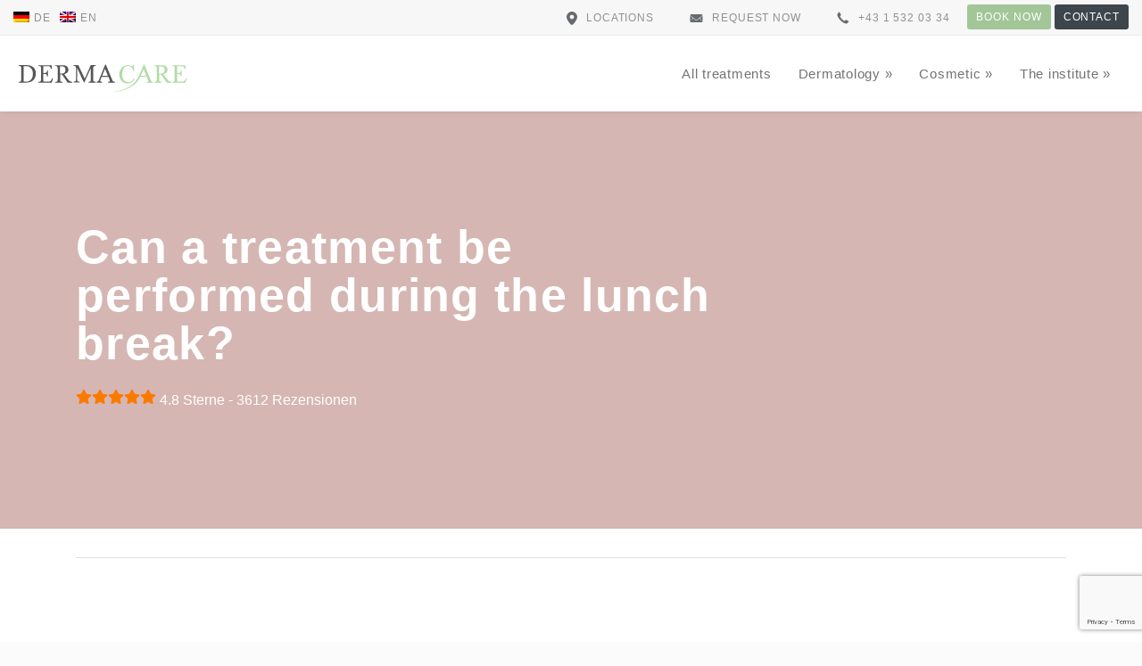

--- FILE ---
content_type: text/html; charset=UTF-8
request_url: https://www.dermacare.at/en/faq/can-a-treatment-be-performed-during-the-lunch-break-2/
body_size: 47511
content:
                                                                                                                                                                                                                                                                                                                                                                                                                                                                                                                                                                                                                                                                                                                                                                                                                                                        
<!doctype html>
<html lang="en-US" prefix="og: https://ogp.me/ns#">
<head>
    <!--
          _             _ _
         (_)           (_) |
     _ __ _  __ _ _ __  _| |_ ___   ___ ___  _ __ ___
    | '__| |/ _` | '_ \| | __/ __| / __/ _ \| '_ ` _ \
    | |  | | (_| | | | | | |_\__ \| (_| (_) | | | | | |
    |_|  | |\__,_|_| |_|_|\__|___(_)___\___/|_| |_| |_|
        _/ |
       |__/

    Site by Reinhard Janits
    -----------------------
    https://www.rjanits.com/

    -->
    <meta charset="utf-8">
<script type="text/javascript">
/* <![CDATA[ */
var gform;gform||(document.addEventListener("gform_main_scripts_loaded",function(){gform.scriptsLoaded=!0}),document.addEventListener("gform/theme/scripts_loaded",function(){gform.themeScriptsLoaded=!0}),window.addEventListener("DOMContentLoaded",function(){gform.domLoaded=!0}),gform={domLoaded:!1,scriptsLoaded:!1,themeScriptsLoaded:!1,isFormEditor:()=>"function"==typeof InitializeEditor,callIfLoaded:function(o){return!(!gform.domLoaded||!gform.scriptsLoaded||!gform.themeScriptsLoaded&&!gform.isFormEditor()||(gform.isFormEditor()&&console.warn("The use of gform.initializeOnLoaded() is deprecated in the form editor context and will be removed in Gravity Forms 3.1."),o(),0))},initializeOnLoaded:function(o){gform.callIfLoaded(o)||(document.addEventListener("gform_main_scripts_loaded",()=>{gform.scriptsLoaded=!0,gform.callIfLoaded(o)}),document.addEventListener("gform/theme/scripts_loaded",()=>{gform.themeScriptsLoaded=!0,gform.callIfLoaded(o)}),window.addEventListener("DOMContentLoaded",()=>{gform.domLoaded=!0,gform.callIfLoaded(o)}))},hooks:{action:{},filter:{}},addAction:function(o,r,e,t){gform.addHook("action",o,r,e,t)},addFilter:function(o,r,e,t){gform.addHook("filter",o,r,e,t)},doAction:function(o){gform.doHook("action",o,arguments)},applyFilters:function(o){return gform.doHook("filter",o,arguments)},removeAction:function(o,r){gform.removeHook("action",o,r)},removeFilter:function(o,r,e){gform.removeHook("filter",o,r,e)},addHook:function(o,r,e,t,n){null==gform.hooks[o][r]&&(gform.hooks[o][r]=[]);var d=gform.hooks[o][r];null==n&&(n=r+"_"+d.length),gform.hooks[o][r].push({tag:n,callable:e,priority:t=null==t?10:t})},doHook:function(r,o,e){var t;if(e=Array.prototype.slice.call(e,1),null!=gform.hooks[r][o]&&((o=gform.hooks[r][o]).sort(function(o,r){return o.priority-r.priority}),o.forEach(function(o){"function"!=typeof(t=o.callable)&&(t=window[t]),"action"==r?t.apply(null,e):e[0]=t.apply(null,e)})),"filter"==r)return e[0]},removeHook:function(o,r,t,n){var e;null!=gform.hooks[o][r]&&(e=(e=gform.hooks[o][r]).filter(function(o,r,e){return!!(null!=n&&n!=o.tag||null!=t&&t!=o.priority)}),gform.hooks[o][r]=e)}});
/* ]]> */
</script>

    <meta http-equiv="x-ua-compatible" content="ie=edge">
    <meta name="viewport" content="width=device-width, initial-scale=1, shrink-to-fit=no">
    
    <meta name="facebook-domain-verification" content="nt6ce2594jredalqycb1xxumqqf6aj" />
	<meta name="google-site-verification" content="tZXQVuHbLuilFFC9c6sZRDxcJsHEQ_2DasXkguqg3qg" />

    <meta name="msapplication-tap-highlight" content="no"/>
<meta name="theme-color" content="#ffffff">
<link rel="apple-touch-icon" sizes="57x57"
      href="https://www.dermacare.at/wp-content/themes/dermacare-theme/dist/images/favicon/apple-icon-57x57_698044f9.png">
<link rel="apple-touch-icon" sizes="60x60"
      href="https://www.dermacare.at/wp-content/themes/dermacare-theme/dist/images/favicon/apple-icon-60x60_5f446f4b.png">
<link rel="apple-touch-icon" sizes="72x72"
      href="https://www.dermacare.at/wp-content/themes/dermacare-theme/dist/images/favicon/apple-icon-72x72_01efd1dd.png">
<link rel="apple-touch-icon" sizes="76x76"
      href="https://www.dermacare.at/wp-content/themes/dermacare-theme/dist/images/favicon/apple-icon-76x76_a6538c7d.png">
<link rel="apple-touch-icon" sizes="114x114"
      href="https://www.dermacare.at/wp-content/themes/dermacare-theme/dist/images/favicon/apple-icon-114x114_1712d626.png">
<link rel="apple-touch-icon" sizes="120x120"
      href="https://www.dermacare.at/wp-content/themes/dermacare-theme/dist/images/favicon/apple-icon-120x120_97b4638f.png">
<link rel="apple-touch-icon" sizes="144x144"
      href="https://www.dermacare.at/wp-content/themes/dermacare-theme/dist/images/favicon/apple-icon-144x144_91fed62a.png">
<link rel="apple-touch-icon" sizes="152x152"
      href="https://www.dermacare.at/wp-content/themes/dermacare-theme/dist/images/favicon/apple-icon-152x152_ebce6468.png">
<link rel="apple-touch-icon" sizes="180x180"
      href="https://www.dermacare.at/wp-content/themes/dermacare-theme/dist/images/favicon/apple-icon-180x180_b8782709.png">
<link rel="icon" type="image/png" sizes="192x192"
      href="https://www.dermacare.at/wp-content/themes/dermacare-theme/dist/images/favicon/android-icon-192x192_16019e2a.png">
<link rel="icon" type="image/png" sizes="32x32"
      href="https://www.dermacare.at/wp-content/themes/dermacare-theme/dist/images/favicon/favicon-32x32_8a4b41a0.png">
<link rel="icon" type="image/png" sizes="96x96"
      href="https://www.dermacare.at/wp-content/themes/dermacare-theme/dist/images/favicon/favicon-96x96_6ccc0c33.png">
<link rel="icon" type="image/png" sizes="16x16"
      href="https://www.dermacare.at/wp-content/themes/dermacare-theme/dist/images/favicon/favicon-16x16_2a4ff214.png">
<link rel="manifest" href="https://www.dermacare.at/wp-content/themes/dermacare-theme/dist/images/favicon/manifest_b58fcfa7.json">
<meta name="msapplication-TileColor" content="#ffffff')">
<meta name="msapplication-TileImage"
      content="https://www.dermacare.at/wp-content/themes/dermacare-theme/dist/images/favicon/ms-icon-144x144_91fed62a.png">
    <script>try {
            Typekit.load({async: true});
        } catch (e) {
        }</script>
    
<!-- Search Engine Optimization by Rank Math PRO - https://rankmath.com/ -->
<title>Can A Treatment Be Performed During The Lunch Break? | Dermacare</title>
<meta name="description" content="Dermacare FAQ on the topic Can a treatment be performed during the lunch break?. The Dermacare Beauty institute Vienna answers your questions."/>
<meta name="robots" content="follow, index, max-snippet:-1, max-video-preview:-1, max-image-preview:large"/>
<link rel="canonical" href="https://www.dermacare.at/en/faq/can-a-treatment-be-performed-during-the-lunch-break-2/" />
<meta property="og:locale" content="en_US" />
<meta property="og:type" content="article" />
<meta property="og:title" content="Can A Treatment Be Performed During The Lunch Break? | Dermacare" />
<meta property="og:description" content="Dermacare FAQ on the topic Can a treatment be performed during the lunch break?. The Dermacare Beauty institute Vienna answers your questions." />
<meta property="og:url" content="https://www.dermacare.at/en/faq/can-a-treatment-be-performed-during-the-lunch-break-2/" />
<meta property="og:site_name" content="Dermacare" />
<meta property="article:publisher" content="https://www.facebook.com/dermacare.at" />
<meta name="twitter:card" content="summary_large_image" />
<meta name="twitter:title" content="Can A Treatment Be Performed During The Lunch Break? | Dermacare" />
<meta name="twitter:description" content="Dermacare FAQ on the topic Can a treatment be performed during the lunch break?. The Dermacare Beauty institute Vienna answers your questions." />
<!-- /Rank Math WordPress SEO plugin -->

<link rel='dns-prefetch' href='//www.google.com' />
<script consent-skip-blocker="1" data-skip-lazy-load="js-extra"  data-cfasync="false">
(function(w,d){w[d]=w[d]||[];w.gtag=function(){w[d].push(arguments)}})(window,"dataLayer");
</script><script consent-skip-blocker="1" data-skip-lazy-load="js-extra"  data-cfasync="false">
(function(w,d){w[d]=w[d]||[];w.gtag=function(){w[d].push(arguments)}})(window,"dataLayer");
</script><script consent-skip-blocker="1" data-skip-lazy-load="js-extra"  data-cfasync="false">window.gtag && (()=>{gtag('set', 'url_passthrough', false);
gtag('set', 'ads_data_redaction', true);
for (const d of [{"ad_storage":"denied","ad_user_data":"denied","ad_personalization":"denied","analytics_storage":"denied","functionality_storage":"denied","personalization_storage":"denied","security_storage":"denied","wpml":"denied","wp-cerber-security":"denied","youtube":"denied","google-user-content":"denied","google-maps":"denied","google-analytics-analytics-4":"denied","facebook-pixel":"denied","wait_for_update":1000}]) {
	gtag('consent', 'default', d);
}})()</script><style>[consent-id]:not(.rcb-content-blocker):not([consent-transaction-complete]):not([consent-visual-use-parent^="children:"]):not([consent-confirm]){opacity:0!important;}
.rcb-content-blocker+.rcb-content-blocker-children-fallback~*{display:none!important;}</style><link rel="preload" href="https://www.dermacare.at/wp-content/945718ffb395b696efd03556974110ab/dist/102749940.js?ver=d0a9e67d7481025d345fb9f698655441" as="script" />
<link rel="preload" href="https://www.dermacare.at/wp-content/945718ffb395b696efd03556974110ab/dist/2109646911.js?ver=fb7388ba27c66f5019d251cfe1d48a46" as="script" />
<link rel="preload" href="https://www.dermacare.at/wp-content/plugins/real-cookie-banner-pro/public/lib/animate.css/animate.min.css?ver=4.1.1" as="style" />
<script data-cfasync="false" type="text/javascript" defer src="https://www.dermacare.at/wp-content/945718ffb395b696efd03556974110ab/dist/102749940.js?ver=d0a9e67d7481025d345fb9f698655441" id="real-cookie-banner-pro-vendor-real-cookie-banner-pro-banner-js"></script>
<script type="application/json" data-skip-lazy-load="js-extra" data-skip-moving="true" data-no-defer nitro-exclude data-alt-type="application/ld+json" data-dont-merge data-wpmeteor-nooptimize="true" data-cfasync="false" id="a6fd279c9344373bfedf813172340a4931-js-extra">{"slug":"real-cookie-banner-pro","textDomain":"real-cookie-banner","version":"5.2.9","restUrl":"https:\/\/www.dermacare.at\/en\/wp-json\/real-cookie-banner\/v1\/","restNamespace":"real-cookie-banner\/v1","restPathObfuscateOffset":"94ffd56f4fafba49","restRoot":"https:\/\/www.dermacare.at\/en\/wp-json\/","restQuery":{"_v":"5.2.9","_locale":"user","_dataLocale":"en"},"restNonce":"307b702aa6","restRecreateNonceEndpoint":"https:\/\/www.dermacare.at\/wp-admin\/admin-ajax.php?action=rest-nonce","publicUrl":"https:\/\/www.dermacare.at\/wp-content\/plugins\/real-cookie-banner-pro\/public\/","chunkFolder":"dist","chunksLanguageFolder":"https:\/\/www.dermacare.at\/wp-content\/languages\/mo-cache\/real-cookie-banner-pro\/","chunks":{},"others":{"customizeValuesBanner":"{\"layout\":{\"type\":\"dialog\",\"maxHeightEnabled\":false,\"maxHeight\":740,\"dialogMaxWidth\":530,\"dialogPosition\":\"middleCenter\",\"dialogMargin\":[0,0,0,0],\"bannerPosition\":\"bottom\",\"bannerMaxWidth\":1024,\"dialogBorderRadius\":3,\"borderRadius\":5,\"animationIn\":\"slideInUp\",\"animationInDuration\":500,\"animationInOnlyMobile\":true,\"animationOut\":\"none\",\"animationOutDuration\":500,\"animationOutOnlyMobile\":true,\"overlay\":true,\"overlayBg\":\"#000000\",\"overlayBgAlpha\":50,\"overlayBlur\":2},\"decision\":{\"acceptAll\":\"button\",\"acceptEssentials\":\"button\",\"showCloseIcon\":false,\"acceptIndividual\":\"link\",\"buttonOrder\":\"all,essential,save,individual\",\"showGroups\":false,\"groupsFirstView\":false,\"saveButton\":\"always\"},\"design\":{\"bg\":\"#ffffff\",\"textAlign\":\"center\",\"linkTextDecoration\":\"underline\",\"borderWidth\":0,\"borderColor\":\"#ffffff\",\"fontSize\":13,\"fontColor\":\"#2b2b2b\",\"fontInheritFamily\":true,\"fontFamily\":\"Arial, Helvetica, sans-serif\",\"fontWeight\":\"normal\",\"boxShadowEnabled\":true,\"boxShadowOffsetX\":0,\"boxShadowOffsetY\":5,\"boxShadowBlurRadius\":13,\"boxShadowSpreadRadius\":0,\"boxShadowColor\":\"#000000\",\"boxShadowColorAlpha\":20},\"headerDesign\":{\"inheritBg\":true,\"bg\":\"#f4f4f4\",\"inheritTextAlign\":true,\"textAlign\":\"center\",\"padding\":[17,20,15,20],\"logo\":\"\",\"logoRetina\":\"\",\"logoMaxHeight\":40,\"logoPosition\":\"left\",\"logoMargin\":[5,15,5,15],\"fontSize\":20,\"fontColor\":\"#2b2b2b\",\"fontInheritFamily\":true,\"fontFamily\":\"Arial, Helvetica, sans-serif\",\"fontWeight\":\"normal\",\"borderWidth\":1,\"borderColor\":\"#efefef\"},\"bodyDesign\":{\"padding\":[15,20,5,20],\"descriptionInheritFontSize\":true,\"descriptionFontSize\":13,\"dottedGroupsInheritFontSize\":true,\"dottedGroupsFontSize\":13,\"dottedGroupsBulletColor\":\"#15779b\",\"teachingsInheritTextAlign\":true,\"teachingsTextAlign\":\"center\",\"teachingsSeparatorActive\":true,\"teachingsSeparatorWidth\":50,\"teachingsSeparatorHeight\":1,\"teachingsSeparatorColor\":\"#db9693\",\"teachingsInheritFontSize\":true,\"teachingsFontSize\":12,\"teachingsInheritFontColor\":true,\"teachingsFontColor\":\"#737373\",\"accordionMargin\":[10,0,5,0],\"accordionPadding\":[5,10,5,10],\"accordionArrowType\":\"outlined\",\"accordionArrowColor\":\"#15779b\",\"accordionBg\":\"#ffffff\",\"accordionActiveBg\":\"#f9f9f9\",\"accordionHoverBg\":\"#efefef\",\"accordionBorderWidth\":1,\"accordionBorderColor\":\"#efefef\",\"accordionTitleFontSize\":12,\"accordionTitleFontColor\":\"#2b2b2b\",\"accordionTitleFontWeight\":\"normal\",\"accordionDescriptionMargin\":[5,0,0,0],\"accordionDescriptionFontSize\":12,\"accordionDescriptionFontColor\":\"#757575\",\"accordionDescriptionFontWeight\":\"normal\",\"acceptAllOneRowLayout\":false,\"acceptAllPadding\":[17,25,17,25],\"acceptAllBg\":\"#db9693\",\"acceptAllTextAlign\":\"center\",\"acceptAllFontSize\":16,\"acceptAllFontColor\":\"#ffffff\",\"acceptAllFontWeight\":\"bold\",\"acceptAllBorderWidth\":0,\"acceptAllBorderColor\":\"#000000\",\"acceptAllHoverBg\":\"#d58380\",\"acceptAllHoverFontColor\":\"#ffffff\",\"acceptAllHoverBorderColor\":\"#000000\",\"acceptEssentialsUseAcceptAll\":false,\"acceptEssentialsButtonType\":\"\",\"acceptEssentialsPadding\":[10,10,10,10],\"acceptEssentialsBg\":\"#ffffff\",\"acceptEssentialsTextAlign\":\"center\",\"acceptEssentialsFontSize\":16,\"acceptEssentialsFontColor\":\"#db9693\",\"acceptEssentialsFontWeight\":\"bold\",\"acceptEssentialsBorderWidth\":1,\"acceptEssentialsBorderColor\":\"#db9693\",\"acceptEssentialsHoverBg\":\"#ffffff\",\"acceptEssentialsHoverFontColor\":\"#d58380\",\"acceptEssentialsHoverBorderColor\":\"#d58380\",\"acceptIndividualPadding\":[5,5,5,5],\"acceptIndividualBg\":\"#ffffff\",\"acceptIndividualTextAlign\":\"center\",\"acceptIndividualFontSize\":16,\"acceptIndividualFontColor\":\"#db9693\",\"acceptIndividualFontWeight\":\"normal\",\"acceptIndividualBorderWidth\":0,\"acceptIndividualBorderColor\":\"#000000\",\"acceptIndividualHoverBg\":\"#ffffff\",\"acceptIndividualHoverFontColor\":\"#d58380\",\"acceptIndividualHoverBorderColor\":\"#000000\"},\"footerDesign\":{\"poweredByLink\":true,\"inheritBg\":false,\"bg\":\"#fcfcfc\",\"inheritTextAlign\":true,\"textAlign\":\"center\",\"padding\":[10,20,15,20],\"fontSize\":14,\"fontColor\":\"#757474\",\"fontInheritFamily\":true,\"fontFamily\":\"Arial, Helvetica, sans-serif\",\"fontWeight\":\"normal\",\"hoverFontColor\":\"#2b2b2b\",\"borderWidth\":1,\"borderColor\":\"#efefef\",\"languageSwitcher\":\"flags\"},\"texts\":{\"headline\":\"Privacy preferences\",\"description\":\"We use cookies and similar technologies on our website and process your personal data (e.g. IP address), for example, to personalize content and ads, to integrate media from third-party providers or to analyze traffic on our website. Data processing may also happen as a result of cookies being set. We share this data with third parties that we name in the privacy settings.<br \\\/><br \\\/>The data processing may take place with your consent or on the basis of a legitimate interest, which you can object to in the privacy settings. You have the right not to consent and to change or revoke your consent at a later time. For more information on the use of your data, please visit our {{privacyPolicy}}privacy policy{{\\\/privacyPolicy}}.\",\"acceptAll\":\"Accept all\",\"acceptEssentials\":\"Continue without consent\",\"acceptIndividual\":\"Set privacy settings individually\",\"poweredBy\":\"4\",\"dataProcessingInUnsafeCountries\":\"Some services process personal data in unsecure third countries. By consenting to the use of these services, you also consent to the processing of your data in these unsecure third countries in accordance with {{legalBasis}}. This involves risks that your data will be processed by authorities for control and monitoring purposes, perhaps without the possibility of a legal recourse.\",\"ageNoticeBanner\":\"You are under {{minAge}} years old? Then you cannot consent to optional services. Ask your parents or legal guardians to agree to these services with you.\",\"ageNoticeBlocker\":\"You are under {{minAge}} years old? Unfortunately, you are not permitted to consent to this service to view this content. Please ask your parents or guardians to agree to the service with you!\",\"listServicesNotice\":\"By accepting all services, you allow {{services}} to be loaded. These services are divided into groups {{serviceGroups}} according to their purpose (belonging marked with superscript numbers).\",\"listServicesLegitimateInterestNotice\":\"In addition, {{services}} are loaded based on a legitimate interest.\",\"tcfStacksCustomName\":\"Services with various purposes outside the TCF standard\",\"tcfStacksCustomDescription\":\"Services that do not share consents via the TCF standard, but via other technologies. These are divided into several groups according to their purpose. Some of them are used based on a legitimate interest (e.g. threat prevention), others are used only with your consent. Details about the individual groups and purposes of the services can be found in the individual privacy settings.\",\"consentForwardingExternalHosts\":\"Your consent is also applicable on {{websites}}.\",\"blockerHeadline\":\"{{name}} blocked due to privacy settings\",\"blockerLinkShowMissing\":\"Show all services you still need to agree to\",\"blockerLoadButton\":\"Accept services and load content\",\"blockerAcceptInfo\":\"Loading the blocked content will adjust your privacy settings. Content from this service will not be blocked in the future.\",\"stickyHistory\":\"Privacy settings history\",\"stickyRevoke\":\"Revoke consents\",\"stickyRevokeSuccessMessage\":\"You have successfully revoked consent for services with its cookies and personal data processing. The page will be reloaded now!\",\"stickyChange\":\"Change privacy settings\"},\"individualLayout\":{\"inheritDialogMaxWidth\":false,\"dialogMaxWidth\":970,\"inheritBannerMaxWidth\":true,\"bannerMaxWidth\":1980,\"descriptionTextAlign\":\"left\"},\"group\":{\"checkboxBg\":\"#f0f0f0\",\"checkboxBorderWidth\":1,\"checkboxBorderColor\":\"#d2d2d2\",\"checkboxActiveColor\":\"#ffffff\",\"checkboxActiveBg\":\"#db9693\",\"checkboxActiveBorderColor\":\"#d58380\",\"groupInheritBg\":true,\"groupBg\":\"#f4f4f4\",\"groupPadding\":[15,15,15,15],\"groupSpacing\":10,\"groupBorderRadius\":5,\"groupBorderWidth\":1,\"groupBorderColor\":\"#f4f4f4\",\"headlineFontSize\":16,\"headlineFontWeight\":\"normal\",\"headlineFontColor\":\"#2b2b2b\",\"descriptionFontSize\":14,\"descriptionFontColor\":\"#737373\",\"linkColor\":\"#737373\",\"linkHoverColor\":\"#2b2b2b\",\"detailsHideLessRelevant\":true},\"saveButton\":{\"useAcceptAll\":true,\"type\":\"button\",\"padding\":[10,10,10,10],\"bg\":\"#efefef\",\"textAlign\":\"center\",\"fontSize\":18,\"fontColor\":\"#0a0a0a\",\"fontWeight\":\"normal\",\"borderWidth\":0,\"borderColor\":\"#000000\",\"hoverBg\":\"#e8e8e8\",\"hoverFontColor\":\"#000000\",\"hoverBorderColor\":\"#000000\"},\"individualTexts\":{\"headline\":\"Individual privacy preferences\",\"description\":\"We use cookies and similar technologies on our website and process your personal data (e.g. IP address), for example, to personalize content and ads, to integrate media from third-party providers or to analyze traffic on our website. Data processing may also happen as a result of cookies being set. We share this data with third parties that we name in the privacy settings.<br \\\/><br \\\/>The data processing may take place with your consent or on the basis of a legitimate interest, which you can object to in the privacy settings. You have the right not to consent and to change or revoke your consent at a later time. For more information on the use of your data, please visit our {{privacyPolicy}}privacy policy{{\\\/privacyPolicy}}.<br \\\/><br \\\/>Below you will find an overview of all services used by this website. You can view detailed information about each service and agree to them individually or exercise your right to object.\",\"save\":\"Save custom choices\",\"showMore\":\"Show service information\",\"hideMore\":\"Hide service information\",\"postamble\":\"\"},\"mobile\":{\"enabled\":true,\"maxHeight\":400,\"hideHeader\":false,\"alignment\":\"bottom\",\"scalePercent\":90,\"scalePercentVertical\":-50},\"sticky\":{\"enabled\":false,\"animationsEnabled\":true,\"alignment\":\"left\",\"bubbleBorderRadius\":50,\"icon\":\"fingerprint\",\"iconCustom\":\"\",\"iconCustomRetina\":\"\",\"iconSize\":30,\"iconColor\":\"#ffffff\",\"bubbleMargin\":[10,20,20,20],\"bubblePadding\":15,\"bubbleBg\":\"#15779b\",\"bubbleBorderWidth\":0,\"bubbleBorderColor\":\"#10556f\",\"boxShadowEnabled\":true,\"boxShadowOffsetX\":0,\"boxShadowOffsetY\":2,\"boxShadowBlurRadius\":5,\"boxShadowSpreadRadius\":1,\"boxShadowColor\":\"#105b77\",\"boxShadowColorAlpha\":40,\"bubbleHoverBg\":\"#ffffff\",\"bubbleHoverBorderColor\":\"#000000\",\"hoverIconColor\":\"#000000\",\"hoverIconCustom\":\"\",\"hoverIconCustomRetina\":\"\",\"menuFontSize\":16,\"menuBorderRadius\":5,\"menuItemSpacing\":10,\"menuItemPadding\":[5,10,5,10]},\"customCss\":{\"css\":\"\",\"antiAdBlocker\":\"y\"}}","isPro":true,"showProHints":false,"proUrl":"https:\/\/devowl.io\/go\/real-cookie-banner?source=rcb-lite","showLiteNotice":false,"frontend":{"groups":"[{\"id\":563,\"name\":\"Essential\",\"slug\":\"essential\",\"description\":\"Essential services are required for the basic functionality of the website. They only contain technically necessary services. You cannot object to these services.\",\"isEssential\":true,\"isDefault\":false,\"items\":[{\"id\":18984,\"name\":\"WPML\",\"purpose\":\"WPML is a multi-language system for WordPress websites to output the website in multiple languages, making it available to a larger amount of users. Cookies or cookie-like technologies can be stored and read. These can store the language of the user and can redirect the user to the version of the website that matches with the browser language. The legitimate interest in using this service is to store the user's language to deliver the content in the correct language.\",\"providerContact\":{\"phone\":\"\",\"email\":\"\",\"link\":\"\"},\"isProviderCurrentWebsite\":true,\"provider\":\"\",\"uniqueName\":\"wpml\",\"isEmbeddingOnlyExternalResources\":false,\"legalBasis\":\"consent\",\"dataProcessingInCountries\":[],\"dataProcessingInCountriesSpecialTreatments\":[],\"technicalDefinitions\":[{\"type\":\"http\",\"name\":\"wp-wpml_current_language\",\"host\":\"www.dermacare.at\",\"duration\":1,\"durationUnit\":\"d\",\"isSessionDuration\":false,\"purpose\":\"\"},{\"type\":\"indexedDb\",\"name\":\"wp-wpml_current_admin_language_*\",\"host\":\"www.dermacare.at\",\"duration\":1,\"durationUnit\":\"d\",\"isSessionDuration\":false,\"purpose\":\"\"},{\"type\":\"http\",\"name\":\"_icl_visitor_lang_js\",\"host\":\"www.dermacare.at\",\"duration\":0,\"durationUnit\":\"y\",\"isSessionDuration\":true,\"purpose\":\"\"},{\"type\":\"http\",\"name\":\"wpml_browser_redirect_test\",\"host\":\"www.dermacare.at\",\"duration\":0,\"durationUnit\":\"y\",\"isSessionDuration\":true,\"purpose\":\"\"}],\"codeDynamics\":[],\"providerPrivacyPolicyUrl\":\"\",\"providerLegalNoticeUrl\":\"\",\"tagManagerOptInEventName\":\"\",\"tagManagerOptOutEventName\":\"\",\"googleConsentModeConsentTypes\":[],\"executePriority\":10,\"codeOptIn\":\"\",\"executeCodeOptInWhenNoTagManagerConsentIsGiven\":false,\"codeOptOut\":\"\",\"executeCodeOptOutWhenNoTagManagerConsentIsGiven\":false,\"deleteTechnicalDefinitionsAfterOptOut\":false,\"codeOnPageLoad\":\"\",\"presetId\":\"wpml\"},{\"id\":18974,\"name\":\"WP Cerber Security\",\"purpose\":\"WP Cerber Security secures this website from attacks of various kinds. Cookies are used to distinct logged-in users and non-logged in visitors, as well as search engine bots and spammers, to restrict access to protected areas, the login form, and the WordPress dashboard, and to detect and mitigate malicious activities.\",\"providerContact\":{\"phone\":\"\",\"email\":\"\",\"link\":\"\"},\"isProviderCurrentWebsite\":true,\"provider\":\"\",\"uniqueName\":\"wp-cerber-security\",\"isEmbeddingOnlyExternalResources\":false,\"legalBasis\":\"consent\",\"dataProcessingInCountries\":[],\"dataProcessingInCountriesSpecialTreatments\":[],\"technicalDefinitions\":[{\"type\":\"http\",\"name\":\"security_*\",\"host\":\"www.dermacare.at\",\"duration\":1,\"durationUnit\":\"y\",\"isSessionDuration\":false,\"purpose\":\"\"}],\"codeDynamics\":[],\"providerPrivacyPolicyUrl\":\"\",\"providerLegalNoticeUrl\":\"\",\"tagManagerOptInEventName\":\"\",\"tagManagerOptOutEventName\":\"\",\"googleConsentModeConsentTypes\":[],\"executePriority\":10,\"codeOptIn\":\"\",\"executeCodeOptInWhenNoTagManagerConsentIsGiven\":false,\"codeOptOut\":\"\",\"executeCodeOptOutWhenNoTagManagerConsentIsGiven\":false,\"deleteTechnicalDefinitionsAfterOptOut\":false,\"codeOnPageLoad\":\"\",\"presetId\":\"wp-cerber-security\"},{\"id\":18881,\"name\":\"Real Cookie Banner\",\"purpose\":\"Real Cookie Banner bittet Website-Besucher um die Einwilligung zum Setzen von Cookies und zur Verarbeitung personenbezogener Daten. Dazu wird jedem Website-Besucher eine UUID (pseudonyme Identifikation des Nutzers) zugewiesen, die bis zum Ablauf des Cookies zur Speicherung der Einwilligung g\\u00fcltig ist. Cookies werden dazu verwendet, um zu testen, ob Cookies gesetzt werden k\\u00f6nnen, um Referenz auf die dokumentierte Einwilligung zu speichern, um zu speichern, in welche Services aus welchen Service-Gruppen der Besucher eingewilligt hat, und, falls Einwilligung nach dem Transparency & Consent Framework (TCF) eingeholt werden, um die Einwilligungen in TCF Partner, Zwecke, besondere Zwecke, Funktionen und besondere Funktionen zu speichern. Im Rahmen der Darlegungspflicht nach DSGVO wird die erhobene Einwilligung vollumf\\u00e4nglich dokumentiert. Dazu z\\u00e4hlt neben den Services und Service-Gruppen, in welche der Besucher eingewilligt hat, und falls Einwilligung nach dem TCF Standard eingeholt werden, in welche TCF Partner, Zwecke und Funktionen der Besucher eingewilligt hat, alle Einstellungen des Cookie Banners zum Zeitpunkt der Einwilligung als auch die technischen Umst\\u00e4nde (z.B. Gr\\u00f6\\u00dfe des Sichtbereichs bei der Einwilligung) und die Nutzerinteraktionen (z.B. Klick auf Buttons), die zur Einwilligung gef\\u00fchrt haben. Die Einwilligung wird pro Sprache einmal erhoben.\",\"providerContact\":{\"phone\":\"\",\"email\":\"\",\"link\":\"\"},\"isProviderCurrentWebsite\":true,\"provider\":\"\",\"uniqueName\":\"\",\"isEmbeddingOnlyExternalResources\":false,\"legalBasis\":\"legal-requirement\",\"dataProcessingInCountries\":[],\"dataProcessingInCountriesSpecialTreatments\":[],\"technicalDefinitions\":[{\"type\":\"http\",\"name\":\"real_cookie_banner*\",\"host\":\".dermacare.at\",\"duration\":365,\"durationUnit\":\"d\",\"isSessionDuration\":false,\"purpose\":\"\"},{\"type\":\"http\",\"name\":\"real_cookie_banner*-tcf\",\"host\":\".dermacare.at\",\"duration\":365,\"durationUnit\":\"d\",\"isSessionDuration\":false,\"purpose\":\"\"},{\"type\":\"http\",\"name\":\"real_cookie_banner*-gcm\",\"host\":\".dermacare.at\",\"duration\":365,\"durationUnit\":\"d\",\"isSessionDuration\":false,\"purpose\":\"\"},{\"type\":\"http\",\"name\":\"real_cookie_banner-test\",\"host\":\".dermacare.at\",\"duration\":365,\"durationUnit\":\"d\",\"isSessionDuration\":false,\"purpose\":\"\"}],\"codeDynamics\":[],\"providerPrivacyPolicyUrl\":\"\",\"providerLegalNoticeUrl\":\"\",\"tagManagerOptInEventName\":\"\",\"tagManagerOptOutEventName\":\"\",\"googleConsentModeConsentTypes\":[],\"executePriority\":10,\"codeOptIn\":\"\",\"executeCodeOptInWhenNoTagManagerConsentIsGiven\":false,\"codeOptOut\":\"\",\"executeCodeOptOutWhenNoTagManagerConsentIsGiven\":false,\"deleteTechnicalDefinitionsAfterOptOut\":false,\"codeOnPageLoad\":\"\",\"presetId\":\"real-cookie-banner\"}]},{\"id\":573,\"name\":\"Functional\",\"slug\":\"functional\",\"description\":\"Functional services are necessary to provide features that go beyond the essential functionality, such as nicer fonts, video playback or interactive Web 2.0 features. Content from video platforms and social media platforms, for example, is blocked by default and can be permitted. If the service is approved, this content is automatically loaded without further manual consent.\",\"isEssential\":false,\"isDefault\":false,\"items\":[{\"id\":18994,\"name\":\"YouTube\",\"purpose\":\"YouTube enables the embedding of content published on youtube.com into websites to enhance the website with videos. This requires processing the user\\u2019s IP-address and metadata. Cookies or cookie-like technologies can be stored and read. These can contain personal data and technical data like user IDs, consent, settings of the video player, connected devices, interactions with the service, push notifications and used account. This data can be used to collect visited websites, detailed statistics about user behavior, and it can be used to improve the services of Google. It can also be used for profiling, e.g. to provide you with personalized services, such as ads based on your interests or recommendations. This data may be linked by Google to the data of users logged in on the websites of Google (e.g. youtube.com and google.com). Google provides personal information to their affiliates and other trusted businesses or persons to process it for them, based on Google's instructions and in compliance with Google's privacy policy.\",\"providerContact\":{\"phone\":\"+1 650 253 0000\",\"email\":\"dpo-google@google.com\",\"link\":\"https:\\\/\\\/support.google.com\\\/\"},\"isProviderCurrentWebsite\":false,\"provider\":\"Google Ireland Limited, Gordon House, Barrow Street, Dublin 4, Ireland\",\"uniqueName\":\"youtube\",\"isEmbeddingOnlyExternalResources\":false,\"legalBasis\":\"consent\",\"dataProcessingInCountries\":[\"US\",\"IE\",\"CL\",\"NL\",\"BE\",\"FI\",\"DK\",\"TW\",\"JP\",\"SG\",\"BR\",\"GB\",\"FR\",\"DE\",\"PL\",\"ES\",\"IT\",\"CH\",\"IL\",\"KR\",\"IN\",\"HK\",\"AU\",\"QA\"],\"dataProcessingInCountriesSpecialTreatments\":[\"provider-is-self-certified-trans-atlantic-data-privacy-framework\"],\"technicalDefinitions\":[{\"type\":\"http\",\"name\":\"SIDCC\",\"host\":\".google.com\",\"duration\":1,\"durationUnit\":\"y\",\"isSessionDuration\":false,\"purpose\":\"\"},{\"type\":\"http\",\"name\":\"NID\",\"host\":\".google.com\",\"duration\":7,\"durationUnit\":\"mo\",\"isSessionDuration\":false,\"purpose\":\"Eindeutige ID, um bevorzugte Einstellungen wie z. B. Sprache, Menge der Ergebnisse auf Suchergebnisseite oder Aktivierung des SafeSearch-Filters von Google\"},{\"type\":\"http\",\"name\":\"SIDCC\",\"host\":\".youtube.com\",\"duration\":1,\"durationUnit\":\"y\",\"isSessionDuration\":false,\"purpose\":\"\"},{\"type\":\"http\",\"name\":\"YSC\",\"host\":\".youtube.com\",\"duration\":1,\"durationUnit\":\"y\",\"isSessionDuration\":true,\"purpose\":\"Eindeutige Sitzungs-ID, um zu erkennen, dass Anfragen innerhalb einer Browsersitzung vom Benutzer und nicht von anderen Websites stammen\"},{\"type\":\"http\",\"name\":\"VISITOR_INFO1_LIVE\",\"host\":\".youtube.com\",\"duration\":7,\"durationUnit\":\"mo\",\"isSessionDuration\":false,\"purpose\":\"\"},{\"type\":\"http\",\"name\":\"PREF\",\"host\":\".youtube.com\",\"duration\":1,\"durationUnit\":\"y\",\"isSessionDuration\":false,\"purpose\":\"Eindeutige ID, um bevorzugte Seiteneinstellungen und Wiedergabeeinstellungen wie explizite Autoplay-Optionen, zuf\\u00e4llige Wiedergabe von Inhalten und Playergr\\u00f6\\u00dfe festzulegen\"},{\"type\":\"http\",\"name\":\"LOGIN_INFO\",\"host\":\".youtube.com\",\"duration\":13,\"durationUnit\":\"mo\",\"isSessionDuration\":false,\"purpose\":\"\"},{\"type\":\"http\",\"name\":\"CONSENT\",\"host\":\".youtube.com\",\"duration\":9,\"durationUnit\":\"mo\",\"isSessionDuration\":false,\"purpose\":\"\"},{\"type\":\"http\",\"name\":\"CONSENT\",\"host\":\".google.com\",\"duration\":9,\"durationUnit\":\"mo\",\"isSessionDuration\":false,\"purpose\":\"\"},{\"type\":\"http\",\"name\":\"__Secure-3PAPISID\",\"host\":\".google.com\",\"duration\":13,\"durationUnit\":\"mo\",\"isSessionDuration\":false,\"purpose\":\"\"},{\"type\":\"http\",\"name\":\"SAPISID\",\"host\":\".google.com\",\"duration\":13,\"durationUnit\":\"mo\",\"isSessionDuration\":false,\"purpose\":\"\"},{\"type\":\"http\",\"name\":\"APISID\",\"host\":\".google.com\",\"duration\":13,\"durationUnit\":\"mo\",\"isSessionDuration\":false,\"purpose\":\"\"},{\"type\":\"http\",\"name\":\"HSID\",\"host\":\".google.com\",\"duration\":13,\"durationUnit\":\"mo\",\"isSessionDuration\":false,\"purpose\":\"\"},{\"type\":\"http\",\"name\":\"__Secure-3PSID\",\"host\":\".google.com\",\"duration\":13,\"durationUnit\":\"mo\",\"isSessionDuration\":false,\"purpose\":\"\"},{\"type\":\"http\",\"name\":\"__Secure-3PAPISID\",\"host\":\".youtube.com\",\"duration\":13,\"durationUnit\":\"mo\",\"isSessionDuration\":false,\"purpose\":\"\"},{\"type\":\"http\",\"name\":\"SAPISID\",\"host\":\".youtube.com\",\"duration\":13,\"durationUnit\":\"mo\",\"isSessionDuration\":false,\"purpose\":\"\"},{\"type\":\"http\",\"name\":\"HSID\",\"host\":\".youtube.com\",\"duration\":13,\"durationUnit\":\"mo\",\"isSessionDuration\":false,\"purpose\":\"\"},{\"type\":\"http\",\"name\":\"SSID\",\"host\":\".google.com\",\"duration\":13,\"durationUnit\":\"mo\",\"isSessionDuration\":false,\"purpose\":\"\"},{\"type\":\"http\",\"name\":\"SID\",\"host\":\".google.com\",\"duration\":13,\"durationUnit\":\"mo\",\"isSessionDuration\":false,\"purpose\":\"\"},{\"type\":\"http\",\"name\":\"SSID\",\"host\":\".youtube.com\",\"duration\":13,\"durationUnit\":\"mo\",\"isSessionDuration\":false,\"purpose\":\"\"},{\"type\":\"http\",\"name\":\"APISID\",\"host\":\".youtube.com\",\"duration\":13,\"durationUnit\":\"mo\",\"isSessionDuration\":false,\"purpose\":\"\"},{\"type\":\"http\",\"name\":\"__Secure-3PSID\",\"host\":\".youtube.com\",\"duration\":13,\"durationUnit\":\"mo\",\"isSessionDuration\":false,\"purpose\":\"\"},{\"type\":\"http\",\"name\":\"SID\",\"host\":\".youtube.com\",\"duration\":13,\"durationUnit\":\"mo\",\"isSessionDuration\":false,\"purpose\":\"\"},{\"type\":\"http\",\"name\":\"OTZ\",\"host\":\"www.google.com\",\"duration\":1,\"durationUnit\":\"d\",\"isSessionDuration\":false,\"purpose\":\"\"},{\"type\":\"http\",\"name\":\"IDE\",\"host\":\".doubleclick.net\",\"duration\":9,\"durationUnit\":\"mo\",\"isSessionDuration\":false,\"purpose\":\"Eindeutige Identifikationstoken zur Personalisierung von Anzeigen auf allen Websites, die das Google-Werbenetzwerk nutzen\"},{\"type\":\"http\",\"name\":\"SOCS\",\"host\":\".youtube.com\",\"duration\":9,\"durationUnit\":\"mo\",\"isSessionDuration\":false,\"purpose\":\"Einstellungen zur Einwilligung von Nutzern zu Google-Diensten, um deren Pr\\u00e4ferenzen zu speichern\"},{\"type\":\"http\",\"name\":\"SOCS\",\"host\":\".google.com\",\"duration\":13,\"durationUnit\":\"mo\",\"isSessionDuration\":false,\"purpose\":\"Einstellungen zur Einwilligung von Nutzern zu Google-Diensten, um deren Pr\\u00e4ferenzen zu speichern\"},{\"type\":\"local\",\"name\":\"yt-remote-device-id\",\"host\":\"https:\\\/\\\/www.youtube.com\",\"duration\":1,\"durationUnit\":\"y\",\"isSessionDuration\":false,\"purpose\":\"Eindeutige Ger\\u00e4te-ID, Zeitpunkt der Erstellung und Ablaufs des Objekts\"},{\"type\":\"local\",\"name\":\"yt-player-headers-readable\",\"host\":\"https:\\\/\\\/www.youtube.com\",\"duration\":1,\"durationUnit\":\"y\",\"isSessionDuration\":false,\"purpose\":\"Zustand der technischen Lesbarkeit vom YouTube-Player-Header, Zeitpunkt der Erstellung und Ablaufs des Objekts\"},{\"type\":\"local\",\"name\":\"ytidb::LAST_RESULT_ENTRY_KEY\",\"host\":\"https:\\\/\\\/www.youtube.com\",\"duration\":1,\"durationUnit\":\"y\",\"isSessionDuration\":false,\"purpose\":\"\"},{\"type\":\"local\",\"name\":\"yt-fullerscreen-edu-button-shown-count\",\"host\":\"https:\\\/\\\/www.youtube.com\",\"duration\":1,\"durationUnit\":\"y\",\"isSessionDuration\":false,\"purpose\":\"\"},{\"type\":\"local\",\"name\":\"yt-remote-connected-devices\",\"host\":\"https:\\\/\\\/www.youtube.com\",\"duration\":1,\"durationUnit\":\"y\",\"isSessionDuration\":false,\"purpose\":\"Liste mit Ger\\u00e4ten, die mit einem YouTube-Konto verbunden sind, Zeitpunkt der Erstellung und Ablaufs des Objekts\"},{\"type\":\"local\",\"name\":\"yt-player-bandwidth\",\"host\":\"https:\\\/\\\/www.youtube.com\",\"duration\":1,\"durationUnit\":\"y\",\"isSessionDuration\":false,\"purpose\":\"Informationen zur Bandbreitennutzung des YouTube-Players, Zeitpunkt der Erstellung und Ablaufs des Objekts\"},{\"type\":\"indexedDb\",\"name\":\"LogsDatabaseV2:*||\",\"host\":\"https:\\\/\\\/www.youtube.com\",\"duration\":1,\"durationUnit\":\"y\",\"isSessionDuration\":false,\"purpose\":\"\"},{\"type\":\"indexedDb\",\"name\":\"ServiceWorkerLogsDatabase\",\"host\":\"https:\\\/\\\/www.youtube.com\",\"duration\":1,\"durationUnit\":\"y\",\"isSessionDuration\":false,\"purpose\":\"\"},{\"type\":\"indexedDb\",\"name\":\"YtldbMeta\",\"host\":\"https:\\\/\\\/www.youtube.com\",\"duration\":1,\"durationUnit\":\"y\",\"isSessionDuration\":false,\"purpose\":\"\"},{\"type\":\"http\",\"name\":\"__Secure-YEC\",\"host\":\".youtube.com\",\"duration\":1,\"durationUnit\":\"y\",\"isSessionDuration\":false,\"purpose\":\"Einzigartiger Identifikator zur Erkennung von Spam, Betrug und Missbrauch\"},{\"type\":\"http\",\"name\":\"test_cookie\",\"host\":\".doubleclick.net\",\"duration\":1,\"durationUnit\":\"d\",\"isSessionDuration\":false,\"purpose\":\"Testet, ob Cookies gesetzt werden k\\u00f6nnen\"},{\"type\":\"local\",\"name\":\"yt-player-quality\",\"host\":\"https:\\\/\\\/www.youtube.com\",\"duration\":1,\"durationUnit\":\"y\",\"isSessionDuration\":false,\"purpose\":\"Ausgabe-Videoqualit\\u00e4t f\\u00fcr YouTube-Videos, Zeitpunkt der Erstellung und Ablaufs des Objekts\"},{\"type\":\"local\",\"name\":\"yt-player-performance-cap\",\"host\":\"https:\\\/\\\/www.youtube.com\",\"duration\":1,\"durationUnit\":\"y\",\"isSessionDuration\":false,\"purpose\":\"\"},{\"type\":\"local\",\"name\":\"yt-player-volume\",\"host\":\"https:\\\/\\\/www.youtube.com\",\"duration\":1,\"durationUnit\":\"y\",\"isSessionDuration\":false,\"purpose\":\"Ton-Einstellungen des YouTube-Players, Zeitpunkt der Erstellung und Ablaufs des Objekts\"},{\"type\":\"indexedDb\",\"name\":\"PersistentEntityStoreDb:*||\",\"host\":\"https:\\\/\\\/www.youtube.com\",\"duration\":1,\"durationUnit\":\"y\",\"isSessionDuration\":false,\"purpose\":\"\"},{\"type\":\"indexedDb\",\"name\":\"yt-idb-pref-storage:*||\",\"host\":\"https:\\\/\\\/www.youtube.com\",\"duration\":1,\"durationUnit\":\"y\",\"isSessionDuration\":false,\"purpose\":\"\"},{\"type\":\"local\",\"name\":\"yt.innertube::nextId\",\"host\":\"https:\\\/\\\/www.youtube.com\",\"duration\":1,\"durationUnit\":\"y\",\"isSessionDuration\":false,\"purpose\":\"\"},{\"type\":\"local\",\"name\":\"yt.innertube::requests\",\"host\":\"https:\\\/\\\/www.youtube.com\",\"duration\":1,\"durationUnit\":\"y\",\"isSessionDuration\":false,\"purpose\":\"\"},{\"type\":\"local\",\"name\":\"yt-html5-player-modules::subtitlesModuleData::module-enabled\",\"host\":\"https:\\\/\\\/www.youtube.com\",\"duration\":1,\"durationUnit\":\"y\",\"isSessionDuration\":false,\"purpose\":\"\"},{\"type\":\"session\",\"name\":\"yt-remote-session-app\",\"host\":\"https:\\\/\\\/www.youtube.com\",\"duration\":1,\"durationUnit\":\"y\",\"isSessionDuration\":false,\"purpose\":\"Genutzte Applikation f\\u00fcr die Sitzung und Zeitpunkt der Erstellung des Objekts\"},{\"type\":\"session\",\"name\":\"yt-remote-cast-installed\",\"host\":\"https:\\\/\\\/www.youtube.com\",\"duration\":1,\"durationUnit\":\"y\",\"isSessionDuration\":false,\"purpose\":\"Status der Installation der \\\"remote-cast\\\"-Funktion und Zeitpunkt der Erstellung des Objekts\"},{\"type\":\"session\",\"name\":\"yt-player-volume\",\"host\":\"https:\\\/\\\/www.youtube.com\",\"duration\":1,\"durationUnit\":\"y\",\"isSessionDuration\":false,\"purpose\":\"Ton-Einstellungen des YouTube-Players und Zeitpunkt der Erstellung des Objekts\"},{\"type\":\"session\",\"name\":\"yt-remote-session-name\",\"host\":\"https:\\\/\\\/www.youtube.com\",\"duration\":1,\"durationUnit\":\"y\",\"isSessionDuration\":false,\"purpose\":\"Namen der aktiven Sitzung und Zeitpunkt der Erstellung des Objekts\"},{\"type\":\"http\",\"name\":\"VISITOR_PRIVACY_METADATA\",\"host\":\".youtube.com\",\"duration\":7,\"durationUnit\":\"mo\",\"isSessionDuration\":false,\"purpose\":\"\"},{\"type\":\"session\",\"name\":\"yt-remote-cast-available\",\"host\":\"https:\\\/\\\/www.youtube.com\",\"duration\":1,\"durationUnit\":\"y\",\"isSessionDuration\":false,\"purpose\":\"Status der Verf\\u00fcgbarkeit der \\\"remote-cast\\\"-Funktion und Zeitpunkt der Erstellung des Objekts\"},{\"type\":\"session\",\"name\":\"yt-remote-fast-check-period\",\"host\":\"https:\\\/\\\/www.youtube.com\",\"duration\":1,\"durationUnit\":\"y\",\"isSessionDuration\":false,\"purpose\":\"Zeitpunkt der Erstellung des Objekts als Feststellung, ob \\\"remote-cast\\\"-Funktion erreichbar ist\"},{\"type\":\"local\",\"name\":\"*||::yt-player::yt-player-lv\",\"host\":\"https:\\\/\\\/www.youtube.com\",\"duration\":1,\"durationUnit\":\"y\",\"isSessionDuration\":false,\"purpose\":\"\"},{\"type\":\"indexedDb\",\"name\":\"swpushnotificationsdb\",\"host\":\"https:\\\/\\\/www.youtube.com\",\"duration\":1,\"durationUnit\":\"y\",\"isSessionDuration\":false,\"purpose\":\"\"},{\"type\":\"indexedDb\",\"name\":\"yt-player-local-media:*||\",\"host\":\"https:\\\/\\\/www.youtube.com\",\"duration\":1,\"durationUnit\":\"y\",\"isSessionDuration\":false,\"purpose\":\"\"},{\"type\":\"indexedDb\",\"name\":\"yt-it-response-store:*||\",\"host\":\"https:\\\/\\\/www.youtube.com\",\"duration\":1,\"durationUnit\":\"y\",\"isSessionDuration\":false,\"purpose\":\"\"},{\"type\":\"http\",\"name\":\"__HOST-GAPS\",\"host\":\"accounts.google.com\",\"duration\":13,\"durationUnit\":\"mo\",\"isSessionDuration\":false,\"purpose\":\"\"},{\"type\":\"http\",\"name\":\"OTZ\",\"host\":\"accounts.google.com\",\"duration\":1,\"durationUnit\":\"d\",\"isSessionDuration\":false,\"purpose\":\"\"},{\"type\":\"http\",\"name\":\"__Secure-1PSIDCC\",\"host\":\".google.com\",\"duration\":1,\"durationUnit\":\"y\",\"isSessionDuration\":false,\"purpose\":\"\"},{\"type\":\"http\",\"name\":\"__Secure-1PAPISID\",\"host\":\".google.com\",\"duration\":1,\"durationUnit\":\"y\",\"isSessionDuration\":false,\"purpose\":\"\"},{\"type\":\"http\",\"name\":\"__Secure-3PSIDCC\",\"host\":\".youtube.com\",\"duration\":1,\"durationUnit\":\"y\",\"isSessionDuration\":false,\"purpose\":\"\"},{\"type\":\"http\",\"name\":\"__Secure-1PAPISID\",\"host\":\".youtube.com\",\"duration\":13,\"durationUnit\":\"mo\",\"isSessionDuration\":false,\"purpose\":\"\"},{\"type\":\"http\",\"name\":\"__Secure-1PSID\",\"host\":\".youtube.com\",\"duration\":13,\"durationUnit\":\"mo\",\"isSessionDuration\":false,\"purpose\":\"\"},{\"type\":\"http\",\"name\":\"__Secure-3PSIDCC\",\"host\":\".google.com\",\"duration\":1,\"durationUnit\":\"y\",\"isSessionDuration\":false,\"purpose\":\"\"},{\"type\":\"http\",\"name\":\"__Secure-ENID\",\"host\":\".google.com\",\"duration\":13,\"durationUnit\":\"mo\",\"isSessionDuration\":false,\"purpose\":\"\"},{\"type\":\"http\",\"name\":\"AEC\",\"host\":\".google.com\",\"duration\":6,\"durationUnit\":\"mo\",\"isSessionDuration\":false,\"purpose\":\"Eindeutiger Identifikator zur Erkennung von Spam, Betrug und Missbrauch\"},{\"type\":\"http\",\"name\":\"__Secure-1PSID\",\"host\":\".google.com\",\"duration\":13,\"durationUnit\":\"mo\",\"isSessionDuration\":false,\"purpose\":\"\"},{\"type\":\"indexedDb\",\"name\":\"ytGefConfig:*||\",\"host\":\"https:\\\/\\\/www.youtube.com\",\"duration\":1,\"durationUnit\":\"y\",\"isSessionDuration\":false,\"purpose\":\"\"},{\"type\":\"http\",\"name\":\"__Host-3PLSID\",\"host\":\"accounts.google.com\",\"duration\":13,\"durationUnit\":\"mo\",\"isSessionDuration\":false,\"purpose\":\"\"},{\"type\":\"http\",\"name\":\"LSID\",\"host\":\"accounts.google.com\",\"duration\":13,\"durationUnit\":\"mo\",\"isSessionDuration\":false,\"purpose\":\"\"},{\"type\":\"http\",\"name\":\"ACCOUNT_CHOOSER\",\"host\":\"accounts.google.com\",\"duration\":13,\"durationUnit\":\"mo\",\"isSessionDuration\":false,\"purpose\":\"\"},{\"type\":\"http\",\"name\":\"__Host-1PLSID\",\"host\":\"accounts.google.com\",\"duration\":13,\"durationUnit\":\"mo\",\"isSessionDuration\":false,\"purpose\":\"\"}],\"codeDynamics\":[],\"providerPrivacyPolicyUrl\":\"https:\\\/\\\/policies.google.com\\\/privacy\",\"providerLegalNoticeUrl\":\"https:\\\/\\\/www.google.de\\\/contact\\\/impressum.html\",\"tagManagerOptInEventName\":\"\",\"tagManagerOptOutEventName\":\"\",\"googleConsentModeConsentTypes\":[],\"executePriority\":10,\"codeOptIn\":\"\",\"executeCodeOptInWhenNoTagManagerConsentIsGiven\":false,\"codeOptOut\":\"\",\"executeCodeOptOutWhenNoTagManagerConsentIsGiven\":false,\"deleteTechnicalDefinitionsAfterOptOut\":false,\"codeOnPageLoad\":\"\",\"presetId\":\"youtube\"},{\"id\":18954,\"name\":\"Google User Content\",\"purpose\":\"Google User Content is a service that downloads files such as images or scripts that are not installed on the user's client device and embeds them in the website. No cookies in the technical sense are set on the user's client device, but technical and personal data such as the IP address are transferred from the client to the server of the service provider to enable the use of the service.\",\"providerContact\":{\"phone\":\"+1 650 253 0000\",\"email\":\"dpo-google@google.com\",\"link\":\"https:\\\/\\\/support.google.com\\\/\"},\"isProviderCurrentWebsite\":false,\"provider\":\"Google Ireland Limited, Gordon House, Barrow Street, Dublin 4, Ireland\",\"uniqueName\":\"google-user-content\",\"isEmbeddingOnlyExternalResources\":true,\"legalBasis\":\"consent\",\"dataProcessingInCountries\":[\"US\",\"IE\",\"AU\",\"BE\",\"BR\",\"CA\",\"CL\",\"FI\",\"FR\",\"DE\",\"HK\",\"IN\",\"ID\",\"IL\",\"IT\",\"JP\",\"KR\",\"NL\",\"PL\",\"QA\",\"SG\",\"ES\",\"CH\",\"TW\",\"GB\"],\"dataProcessingInCountriesSpecialTreatments\":[\"standard-contractual-clauses\",\"provider-is-self-certified-trans-atlantic-data-privacy-framework\"],\"technicalDefinitions\":[],\"codeDynamics\":[],\"providerPrivacyPolicyUrl\":\"https:\\\/\\\/policies.google.com\\\/privacy\",\"providerLegalNoticeUrl\":\"https:\\\/\\\/www.google.de\\\/contact\\\/impressum.html\",\"tagManagerOptInEventName\":\"\",\"tagManagerOptOutEventName\":\"\",\"googleConsentModeConsentTypes\":[],\"executePriority\":10,\"codeOptIn\":\"\",\"executeCodeOptInWhenNoTagManagerConsentIsGiven\":false,\"codeOptOut\":\"\",\"executeCodeOptOutWhenNoTagManagerConsentIsGiven\":false,\"deleteTechnicalDefinitionsAfterOptOut\":false,\"codeOnPageLoad\":\"\",\"presetId\":\"google-user-content\"},{\"id\":18934,\"name\":\"Google Tag Manager\",\"purpose\":\"Google Tag Manager is a service for managing tags triggered by a specific event that injects a third script or sends data to a third service. No cookies in the technical sense are set on the client of the user, but technical and personal data such as the IP address will be transmitted from the client to the server of the service provider to make the use of the service possible. Google Tag Manager makes it possible to configure and manage tags (e.g. integration of third-party services, tracking of events, forwarding of collected data between different services and similar actions). This requires processing the user\\u2019s IP-address and metadata. The data is processed to provide the functionalities of the Google Tag Manager and to improve Google's services. Google provides personal information to their affiliates and other trusted businesses or persons to process it for them, based on Google's instructions and in compliance with Google's privacy policy.\",\"providerContact\":{\"phone\":\"+1 650 253 0000\",\"email\":\"dpo-google@google.com\",\"link\":\"https:\\\/\\\/support.google.com\\\/\"},\"isProviderCurrentWebsite\":false,\"provider\":\"Google Ireland Limited, Gordon House, Barrow Street, Dublin 4, Ireland\",\"uniqueName\":\"gtm\",\"isEmbeddingOnlyExternalResources\":true,\"legalBasis\":\"consent\",\"dataProcessingInCountries\":[\"US\",\"IE\",\"AU\",\"BE\",\"BR\",\"CA\",\"CL\",\"FI\",\"FR\",\"DE\",\"HK\",\"IN\",\"ID\",\"IL\",\"IT\",\"JP\",\"KR\",\"NL\",\"PL\",\"QA\",\"SG\",\"ES\",\"CH\",\"TW\",\"GB\"],\"dataProcessingInCountriesSpecialTreatments\":[\"standard-contractual-clauses\",\"provider-is-self-certified-trans-atlantic-data-privacy-framework\"],\"technicalDefinitions\":[],\"codeDynamics\":{\"gtmContainerId\":\"GTM-WKJ6S9J\"},\"providerPrivacyPolicyUrl\":\"https:\\\/\\\/policies.google.com\\\/privacy\",\"providerLegalNoticeUrl\":\"https:\\\/\\\/www.google.de\\\/contact\\\/impressum.html\",\"tagManagerOptInEventName\":\"\",\"tagManagerOptOutEventName\":\"\",\"googleConsentModeConsentTypes\":[],\"executePriority\":10,\"codeOptIn\":\"base64-encoded:[base64]\",\"executeCodeOptInWhenNoTagManagerConsentIsGiven\":false,\"codeOptOut\":\"\",\"executeCodeOptOutWhenNoTagManagerConsentIsGiven\":false,\"deleteTechnicalDefinitionsAfterOptOut\":false,\"codeOnPageLoad\":\"base64-encoded:PHNjcmlwdD4KKGZ1bmN0aW9uKHcsZCl7d1tkXT13W2RdfHxbXTt3Lmd0YWc9ZnVuY3Rpb24oKXt3W2RdLnB1c2goYXJndW1lbnRzKX19KSh3aW5kb3csImRhdGFMYXllciIpOwo8L3NjcmlwdD4=\",\"presetId\":\"gtm\"},{\"id\":18914,\"name\":\"Google Maps\",\"purpose\":\"Google Maps enables the embedding of maps directly into websites to enhance the website. This requires processing the user\\u2019s IP-address and metadata. Cookies or cookie-like technologies can be stored and read. These can contain personal data and technical data like user ID, consent, settings of the map viewer and security tokens. This data can be used to collect visited websites, detailed statistics about user behavior, and it can be used to improve the services of Google. This data may be linked by Google to the data of users logged in on the websites of Google (e.g. google.com and youtube.com). Google provides personal information to their affiliates and other trusted businesses or persons to process it for them, based on Google's instructions and in compliance with Google's privacy policy.\",\"providerContact\":{\"phone\":\"+1 650 253 0000\",\"email\":\"dpo-google@google.com\",\"link\":\"https:\\\/\\\/support.google.com\\\/\"},\"isProviderCurrentWebsite\":false,\"provider\":\"Google Ireland Limited, Gordon House, Barrow Street, Dublin 4, Ireland\",\"uniqueName\":\"google-maps\",\"isEmbeddingOnlyExternalResources\":false,\"legalBasis\":\"consent\",\"dataProcessingInCountries\":[\"US\",\"IE\",\"AU\",\"BE\",\"BR\",\"CA\",\"CL\",\"FI\",\"FR\",\"DE\",\"HK\",\"IN\",\"ID\",\"IL\",\"IT\",\"JP\",\"KR\",\"NL\",\"PL\",\"QA\",\"SG\",\"ES\",\"CH\",\"TW\",\"GB\"],\"dataProcessingInCountriesSpecialTreatments\":[\"provider-is-self-certified-trans-atlantic-data-privacy-framework\"],\"technicalDefinitions\":[{\"type\":\"http\",\"name\":\"NID\",\"host\":\".google.com\",\"duration\":6,\"durationUnit\":\"mo\",\"isSessionDuration\":false,\"purpose\":\"\"},{\"type\":\"http\",\"name\":\"__Secure-3PSIDCC\",\"host\":\".google.com\",\"duration\":1,\"durationUnit\":\"y\",\"isSessionDuration\":false,\"purpose\":\"\"},{\"type\":\"http\",\"name\":\"__Secure-1PSIDCC\",\"host\":\".google.com\",\"duration\":1,\"durationUnit\":\"y\",\"isSessionDuration\":false,\"purpose\":\"\"},{\"type\":\"http\",\"name\":\"SIDCC\",\"host\":\".google.com\",\"duration\":1,\"durationUnit\":\"y\",\"isSessionDuration\":false,\"purpose\":\"\"},{\"type\":\"http\",\"name\":\"__Secure-3PAPISID\",\"host\":\".google.com\",\"duration\":13,\"durationUnit\":\"mo\",\"isSessionDuration\":false,\"purpose\":\"\"},{\"type\":\"http\",\"name\":\"SSID\",\"host\":\".google.com\",\"duration\":13,\"durationUnit\":\"mo\",\"isSessionDuration\":false,\"purpose\":\"\"},{\"type\":\"http\",\"name\":\"__Secure-1PAPISID\",\"host\":\".google.com\",\"duration\":13,\"durationUnit\":\"mo\",\"isSessionDuration\":false,\"purpose\":\"\"},{\"type\":\"http\",\"name\":\"HSID\",\"host\":\".google.com\",\"duration\":13,\"durationUnit\":\"mo\",\"isSessionDuration\":false,\"purpose\":\"\"},{\"type\":\"http\",\"name\":\"__Secure-3PSID\",\"host\":\".google.com\",\"duration\":13,\"durationUnit\":\"mo\",\"isSessionDuration\":false,\"purpose\":\"\"},{\"type\":\"http\",\"name\":\"__Secure-1PSID\",\"host\":\".google.com\",\"duration\":13,\"durationUnit\":\"mo\",\"isSessionDuration\":false,\"purpose\":\"\"},{\"type\":\"http\",\"name\":\"SID\",\"host\":\".google.com\",\"duration\":13,\"durationUnit\":\"mo\",\"isSessionDuration\":false,\"purpose\":\"\"},{\"type\":\"http\",\"name\":\"SAPISID\",\"host\":\".google.com\",\"duration\":13,\"durationUnit\":\"mo\",\"isSessionDuration\":false,\"purpose\":\"\"},{\"type\":\"http\",\"name\":\"APISID\",\"host\":\".google.com\",\"duration\":13,\"durationUnit\":\"mo\",\"isSessionDuration\":false,\"purpose\":\"\"},{\"type\":\"http\",\"name\":\"CONSENT\",\"host\":\".google.com\",\"duration\":13,\"durationUnit\":\"mo\",\"isSessionDuration\":false,\"purpose\":\"\"},{\"type\":\"http\",\"name\":\"__Secure-ENID\",\"host\":\".google.com\",\"duration\":13,\"durationUnit\":\"mo\",\"isSessionDuration\":false,\"purpose\":\"\"},{\"type\":\"http\",\"name\":\"AEC\",\"host\":\".google.com\",\"duration\":6,\"durationUnit\":\"mo\",\"isSessionDuration\":false,\"purpose\":\"\"},{\"type\":\"local\",\"name\":\"_c;;i\",\"host\":\"https:\\\/\\\/www.google.com\",\"duration\":1,\"durationUnit\":\"y\",\"isSessionDuration\":false,\"purpose\":\"\"},{\"type\":\"local\",\"name\":\"LH;;s-*\",\"host\":\"https:\\\/\\\/www.google.com\",\"duration\":1,\"durationUnit\":\"y\",\"isSessionDuration\":false,\"purpose\":\"\"},{\"type\":\"local\",\"name\":\"sb_wiz.zpc.gws-wiz.\",\"host\":\"https:\\\/\\\/www.google.com\",\"duration\":1,\"durationUnit\":\"y\",\"isSessionDuration\":false,\"purpose\":\"\"},{\"type\":\"local\",\"name\":\"sb_wiz.ueh\",\"host\":\"https:\\\/\\\/www.google.com\",\"duration\":1,\"durationUnit\":\"y\",\"isSessionDuration\":false,\"purpose\":\"\"}],\"codeDynamics\":[],\"providerPrivacyPolicyUrl\":\"https:\\\/\\\/policies.google.com\\\/privacy\",\"providerLegalNoticeUrl\":\"https:\\\/\\\/www.google.de\\\/contact\\\/impressum.html\",\"tagManagerOptInEventName\":\"\",\"tagManagerOptOutEventName\":\"\",\"googleConsentModeConsentTypes\":[],\"executePriority\":10,\"codeOptIn\":\"\",\"executeCodeOptInWhenNoTagManagerConsentIsGiven\":false,\"codeOptOut\":\"\",\"executeCodeOptOutWhenNoTagManagerConsentIsGiven\":false,\"deleteTechnicalDefinitionsAfterOptOut\":false,\"codeOnPageLoad\":\"\",\"presetId\":\"google-maps\"}]},{\"id\":583,\"name\":\"Statistics\",\"slug\":\"statistics\",\"description\":\"Statistical services are required to collect pseudonymised data about visitors to the website. The data enables us to better understand the visitors and optimise the website.\",\"isEssential\":false,\"isDefault\":false,\"items\":[{\"id\":19014,\"name\":\"Google Analytics\",\"purpose\":\"Google Analytics creates detailed statistics of user behavior on the website to obtain analysis information. This requires processing a user\\u2019s IP-address and metadata which can be used to determine a user's country, city and language. Cookies or cookie-like technologies can be stored and read. These can contain personal data and technical data like user ID which can provide the following additional information:\\n- time information about when and how long a user was or is on the different pages of the website\\n- device category (desktop, mobile and tablet), platform (web, iOS app or Android app), browser and screen resolution a user used\\n- where a user came from (e.g. origin website, search engine including the searched term, social media platform, newsletter, organic video, paid search or campaign)\\n- whether a user belongs to a target group\\\/audience or not\\n- what a user has done on the website and which events were triggered by actions of the user (e.g. page views, user engagement, scroll behaviour, clicks, added payment info and custom events like e-commerce tracking)\\n- conversions (e. g. if a user bought something and what was bought)\\n- gender, age and interest if an allocation is possible \\n\\nThis data can also be used by Google to collect visited websites, and it can be used to improve the services of Google. It can be linked across multiple domains, which are operated by this website operator, with other Google products (e.g. Google AdSense, Google Ads, BigQuery, Google Play) which the website operator uses. It can also be linked by Google to the data of users logged in on the websites of Google (e.g. google.com). Google provides personal information to their affiliates and other trusted businesses or persons to process it for them, based on Google's instructions and in compliance with Google's privacy policy. It can also be used for profiling by the website operator and Google, e.g. to provide a user with personalized services, such as ads based on a user's interests or recommendations.\",\"providerContact\":{\"phone\":\"+1 650 253 0000\",\"email\":\"dpo-google@google.com\",\"link\":\"https:\\\/\\\/support.google.com\\\/\"},\"isProviderCurrentWebsite\":false,\"provider\":\"Google Ireland Limited, Gordon House, Barrow Street, Dublin 4, Ireland\",\"uniqueName\":\"google-analytics-analytics-4\",\"isEmbeddingOnlyExternalResources\":false,\"legalBasis\":\"consent\",\"dataProcessingInCountries\":[\"US\",\"IE\",\"AU\",\"BE\",\"BR\",\"CA\",\"CL\",\"FI\",\"FR\",\"DE\",\"HK\",\"IN\",\"ID\",\"IL\",\"IT\",\"JP\",\"KR\",\"NL\",\"PL\",\"QA\",\"SG\",\"ES\",\"CH\",\"TW\",\"GB\"],\"dataProcessingInCountriesSpecialTreatments\":[\"standard-contractual-clauses\",\"provider-is-self-certified-trans-atlantic-data-privacy-framework\"],\"technicalDefinitions\":[{\"type\":\"http\",\"name\":\"_ga\",\"host\":\".dermacare.at\",\"duration\":24,\"durationUnit\":\"mo\",\"isSessionDuration\":false,\"purpose\":\"\"},{\"type\":\"http\",\"name\":\"_ga_*\",\"host\":\".dermacare.at\",\"duration\":24,\"durationUnit\":\"mo\",\"isSessionDuration\":false,\"purpose\":\"\"}],\"codeDynamics\":{\"gaMeasurementId\":\"G-TBFDM85Z7G\"},\"providerPrivacyPolicyUrl\":\"https:\\\/\\\/policies.google.com\\\/privacy\",\"providerLegalNoticeUrl\":\"https:\\\/\\\/www.google.de\\\/contact\\\/impressum.html\",\"tagManagerOptInEventName\":\"\",\"tagManagerOptOutEventName\":\"\",\"googleConsentModeConsentTypes\":[\"ad_storage\",\"analytics_storage\",\"ad_personalization\",\"ad_user_data\"],\"executePriority\":10,\"codeOptIn\":\"base64-encoded:[base64]\",\"executeCodeOptInWhenNoTagManagerConsentIsGiven\":true,\"codeOptOut\":\"\",\"executeCodeOptOutWhenNoTagManagerConsentIsGiven\":true,\"deleteTechnicalDefinitionsAfterOptOut\":true,\"codeOnPageLoad\":\"base64-encoded:PHNjcmlwdD4KKGZ1bmN0aW9uKHcsZCl7d1tkXT13W2RdfHxbXTt3Lmd0YWc9ZnVuY3Rpb24oKXt3W2RdLnB1c2goYXJndW1lbnRzKX19KSh3aW5kb3csImRhdGFMYXllciIpOwo8L3NjcmlwdD4=\",\"presetId\":\"google-analytics-analytics-4\"}]},{\"id\":593,\"name\":\"Marketing\",\"slug\":\"marketing-en\",\"description\":\"Marketing services are used by us and third parties to record the behaviour of individual users, to analyse the collected data and, for example, to display personalised advertising. These services enable us to track users across multiple websites.\",\"isEssential\":false,\"isDefault\":false,\"items\":[{\"id\":24556,\"name\":\"Meta Pixel (former Facebook Pixel)\",\"purpose\":\"Meta Pixel is a snippet of JavaScript code that loads a library of functions to track Meta ad-driven visitor activity on this website and to obtain marketing analysis information. This requires processing a user\\u2019s IP-address and metadata which can be used to determine visited URLs, visited domains and device information. Cookies or cookie-like technologies can be stored and read. These can contain personal data and technical data like user IDs, screen resolutions and browser details. This data can be used to collect visited websites and detailed statistics about user behavior through events, to link this data with advertising data from the Meta advertising network and to build custom audiences. Your behavior may also be tracked via server-to-server communication, for example, if you purchase a product from the online store, our server may report back to Meta which ad you clicked on to start the purchase process. It can also be used to improve the services of Meta. Meta shares the information that they collect globally, both internally across their offices and data centers, and externally with their partners, measurement vendors, service providers and other third parties. This data may be linked by Meta to the data of users logged in on the websites of Meta (e.g. facebook.com or instagram.com). It can also be used for profiling, e.g. to provide you with personalized services, such as ads based on your interests or recommendations.\",\"providerContact\":{\"phone\":\"\",\"email\":\"support@fb.com\",\"link\":\"\"},\"isProviderCurrentWebsite\":false,\"provider\":\"Meta Platforms Ireland Limited, 4 Grand Canal Square Grand Canal Harbour, Dublin 2, Ireland\",\"uniqueName\":\"facebook-pixel\",\"isEmbeddingOnlyExternalResources\":false,\"legalBasis\":\"consent\",\"dataProcessingInCountries\":[\"US\",\"IE\",\"SG\",\"DK\",\"SE\"],\"dataProcessingInCountriesSpecialTreatments\":[\"standard-contractual-clauses\",\"provider-is-self-certified-trans-atlantic-data-privacy-framework\"],\"technicalDefinitions\":[{\"type\":\"local\",\"name\":\"lastExternalReferrerTime\",\"host\":\"https:\\\/\\\/www.dermacare.at\",\"duration\":1,\"durationUnit\":\"y\",\"isSessionDuration\":false,\"purpose\":\"\"},{\"type\":\"local\",\"name\":\"lastExternalReferrer\",\"host\":\"https:\\\/\\\/www.dermacare.at\",\"duration\":1,\"durationUnit\":\"y\",\"isSessionDuration\":false,\"purpose\":\"\"},{\"type\":\"http\",\"name\":\"spin\",\"host\":\".facebook.com\",\"duration\":1,\"durationUnit\":\"d\",\"isSessionDuration\":false,\"purpose\":\"\"},{\"type\":\"http\",\"name\":\"_fbp\",\"host\":\".dermacare.at\",\"duration\":3,\"durationUnit\":\"mo\",\"isSessionDuration\":false,\"purpose\":\"Identifiziert Ihren Browser zum Zwecke der Bereitstellung von Werbe- und Website-Analysediensten\"},{\"type\":\"http\",\"name\":\"c_user\",\"host\":\".facebook.com\",\"duration\":12,\"durationUnit\":\"mo\",\"isSessionDuration\":false,\"purpose\":\"Authentifiziert Sie und h\\u00e4lt Sie eingeloggt, w\\u00e4hrend Sie zwischen verschiedenen Seiten navigieren\"},{\"type\":\"http\",\"name\":\"fr\",\"host\":\".facebook.com\",\"duration\":3,\"durationUnit\":\"mo\",\"isSessionDuration\":false,\"purpose\":\"Liefert, pr\\u00fcft und verbessert die Relevanz von Anzeigen\"},{\"type\":\"http\",\"name\":\"datr\",\"host\":\".facebook.com\",\"duration\":13,\"durationUnit\":\"mo\",\"isSessionDuration\":false,\"purpose\":\"Identifiziert Ihren Browser und hilft bei der Identifizierung von Browsern, die von b\\u00f6swilligen Akteuren verwendet werden, und bei der Verhinderung von Angriffen auf die Cybersicherheit\"},{\"type\":\"http\",\"name\":\"dpr\",\"host\":\".facebook.com\",\"duration\":1,\"durationUnit\":\"h\",\"isSessionDuration\":false,\"purpose\":\"Sorgt f\\u00fcr ein optimales Erlebnis auf dem Bildschirm Ihres Ger\\u00e4ts\"},{\"type\":\"http\",\"name\":\"wd\",\"host\":\".facebook.com\",\"duration\":7,\"durationUnit\":\"d\",\"isSessionDuration\":false,\"purpose\":\"Sorgt f\\u00fcr ein optimales Erlebnis auf dem Bildschirm Ihres Ger\\u00e4ts\"},{\"type\":\"http\",\"name\":\"presence\",\"host\":\".facebook.com\",\"duration\":0,\"durationUnit\":\"y\",\"isSessionDuration\":true,\"purpose\":\"Unterst\\u00fctzt die Verwendung von Messenger-Chat-Fenstern\"},{\"type\":\"http\",\"name\":\"xs\",\"host\":\".facebook.com\",\"duration\":12,\"durationUnit\":\"mo\",\"isSessionDuration\":false,\"purpose\":\"Authentifiziert Sie und h\\u00e4lt Sie eingeloggt, w\\u00e4hrend Sie zwischen verschiedenen Seiten navigieren\"},{\"type\":\"http\",\"name\":\"sb\",\"host\":\".facebook.com\",\"duration\":13,\"durationUnit\":\"mo\",\"isSessionDuration\":false,\"purpose\":\"Identifiziert Ihren Browser auf sichere Weise\"},{\"type\":\"http\",\"name\":\"oo\",\"host\":\".facebook.com\",\"duration\":1,\"durationUnit\":\"mo\",\"isSessionDuration\":false,\"purpose\":\"Pr\\u00e4ferenzen f\\u00fcr Werbung\"}],\"codeDynamics\":{\"fbPixelId\":\"877244812820895\"},\"providerPrivacyPolicyUrl\":\"https:\\\/\\\/www.facebook.com\\\/privacy\\\/policy\\\/\",\"providerLegalNoticeUrl\":\"\",\"tagManagerOptInEventName\":\"\",\"tagManagerOptOutEventName\":\"\",\"googleConsentModeConsentTypes\":[],\"executePriority\":10,\"codeOptIn\":\"base64-encoded:PHNjcmlwdD4KICAhZnVuY3Rpb24oZixiLGUsdixuLHQscykKICB7aWYoZi5mYnEpcmV0dXJuO249Zi5mYnE9ZnVuY3Rpb24oKXtuLmNhbGxNZXRob2Q\\\/[base64]\",\"executeCodeOptInWhenNoTagManagerConsentIsGiven\":false,\"codeOptOut\":\"\",\"executeCodeOptOutWhenNoTagManagerConsentIsGiven\":true,\"deleteTechnicalDefinitionsAfterOptOut\":true,\"codeOnPageLoad\":\"\",\"presetId\":\"facebook-pixel\"}]}]","links":[{"id":18861,"label":"Datenschutzerkl\u00e4rung","pageType":"privacyPolicy","isExternalUrl":false,"pageId":1742,"url":"https:\/\/www.dermacare.at\/datenschutzerklaerung\/","hideCookieBanner":true,"isTargetBlank":true},{"id":18871,"label":"Impressum","pageType":"legalNotice","isExternalUrl":false,"pageId":199,"url":"https:\/\/www.dermacare.at\/impressum\/","hideCookieBanner":true,"isTargetBlank":true}],"websiteOperator":{"address":"Dermacare GmbH, Gonzagagasse 2\/2\/5, 1010 Wien","country":"AT","contactEmail":"base64-encoded:aW5mb0BkZXJtYWNhcmUuYXQ=","contactPhone":"","contactFormUrl":"https:\/\/www.dermacare.at\/en\/contact\/"},"blocker":[{"id":23407,"name":"Microsoft Advertising Universal Event Tracking (UET) Tag (Bing Ads)","description":"","rules":["*bat.bing.com\/bat.js*"],"criteria":"services","tcfVendors":[],"tcfPurposes":[],"services":[18934],"isVisual":false,"visualType":"default","visualMediaThumbnail":"0","visualContentType":"","isVisualDarkMode":false,"visualBlur":0,"visualDownloadThumbnail":false,"visualHeroButtonText":"","shouldForceToShowVisual":false,"presetId":"bing-ads","visualThumbnail":null},{"id":18944,"name":"Google Tag Manager","description":"","rules":["*googletagmanager.com\/gtm.js*","*googletagmanager.com\/ns.html*"],"criteria":"services","tcfVendors":[],"tcfPurposes":[],"services":[18934],"isVisual":false,"visualType":"default","visualMediaThumbnail":"0","visualContentType":"","isVisualDarkMode":false,"visualBlur":0,"visualDownloadThumbnail":false,"visualHeroButtonText":"","shouldForceToShowVisual":false,"presetId":"gtm","visualThumbnail":null},{"id":18904,"name":"Facebook Pixel","description":"","rules":["fbq('","fbq(\"","img[alt=\"fbpx\"]","img[alt=\"facebook_pixel\"]","*facebook.com\/tr*","*connect.facebook.net*"],"criteria":"services","tcfVendors":[],"tcfPurposes":[],"services":[18894],"isVisual":false,"visualType":"default","visualMediaThumbnail":"0","visualContentType":"","isVisualDarkMode":false,"visualBlur":0,"visualDownloadThumbnail":false,"visualHeroButtonText":"","shouldForceToShowVisual":false,"presetId":"facebook-pixel","visualThumbnail":null}],"languageSwitcher":[{"name":"Deutsch","current":false,"flag":"https:\/\/www.dermacare.at\/wp-content\/plugins\/sitepress-multilingual-cms\/res\/flags\/de.png","url":"https:\/\/www.dermacare.at\/faq\/kann-eine-behandlung-in-der-mittagspause-durchgefuehrt-werden-2\/","locale":"de"},{"name":"English","current":true,"flag":"https:\/\/www.dermacare.at\/wp-content\/plugins\/sitepress-multilingual-cms\/res\/flags\/en.png","url":"https:\/\/www.dermacare.at\/en\/faq\/can-a-treatment-be-performed-during-the-lunch-break-2\/","locale":"en"},{"name":"Sloven\u010dina","current":false,"flag":"https:\/\/www.dermacare.at\/wp-content\/plugins\/sitepress-multilingual-cms\/res\/flags\/sk.png","url":"https:\/\/www.dermacare.at\/sk\/","locale":"sk"},{"name":"\u05e2\u05d1\u05e8\u05d9\u05ea","current":false,"flag":"https:\/\/www.dermacare.at\/wp-content\/plugins\/sitepress-multilingual-cms\/res\/flags\/he.png","url":"https:\/\/www.dermacare.at\/he\/","locale":"he"},{"name":"\u0627\u0644\u0639\u0631\u0628\u064a\u0629","current":false,"flag":"https:\/\/www.dermacare.at\/wp-content\/plugins\/sitepress-multilingual-cms\/res\/flags\/ar.png","url":"https:\/\/www.dermacare.at\/ar\/","locale":"ar"},{"name":"Fran\u00e7ais","current":false,"flag":"https:\/\/www.dermacare.at\/wp-content\/plugins\/sitepress-multilingual-cms\/res\/flags\/fr.png","url":"https:\/\/www.dermacare.at\/fr\/","locale":"fr"},{"name":"Espa\u00f1ol","current":false,"flag":"https:\/\/www.dermacare.at\/wp-content\/plugins\/sitepress-multilingual-cms\/res\/flags\/es.png","url":"https:\/\/www.dermacare.at\/es\/","locale":"es"},{"name":"T\u00fcrk\u00e7e","current":false,"flag":"https:\/\/www.dermacare.at\/wp-content\/plugins\/sitepress-multilingual-cms\/res\/flags\/tr.png","url":"https:\/\/www.dermacare.at\/tr\/","locale":"tr"},{"name":"\u0420\u0443\u0441\u0441\u043a\u0438\u0439","current":false,"flag":"https:\/\/www.dermacare.at\/wp-content\/plugins\/sitepress-multilingual-cms\/res\/flags\/ru.png","url":"https:\/\/www.dermacare.at\/ru\/","locale":"ru"},{"name":"Portugu\u00eas","current":false,"flag":"https:\/\/www.dermacare.at\/wp-content\/plugins\/sitepress-multilingual-cms\/res\/flags\/pt-pt.png","url":"https:\/\/www.dermacare.at\/pt-pt\/","locale":"pt-pt"}],"predefinedDataProcessingInSafeCountriesLists":{"GDPR":["AT","BE","BG","HR","CY","CZ","DK","EE","FI","FR","DE","GR","HU","IE","IS","IT","LI","LV","LT","LU","MT","NL","NO","PL","PT","RO","SK","SI","ES","SE"],"DSG":["CH"],"GDPR+DSG":[],"ADEQUACY_EU":["AD","AR","CA","FO","GG","IL","IM","JP","JE","NZ","KR","CH","GB","UY","US"],"ADEQUACY_CH":["DE","AD","AR","AT","BE","BG","CA","CY","HR","DK","ES","EE","FI","FR","GI","GR","GG","HU","IM","FO","IE","IS","IL","IT","JE","LV","LI","LT","LU","MT","MC","NO","NZ","NL","PL","PT","CZ","RO","GB","SK","SI","SE","UY","US"]},"decisionCookieName":"real_cookie_banner-v:3_blog:1_path:78d1ce1-lang:en","revisionHash":"fc629f25cab494c6936ae836be469dd9","territorialLegalBasis":["gdpr-eprivacy"],"setCookiesViaManager":"googleTagManagerWithGcm","isRespectDoNotTrack":false,"failedConsentDocumentationHandling":"essentials","isAcceptAllForBots":true,"isDataProcessingInUnsafeCountries":true,"isAgeNotice":true,"ageNoticeAgeLimit":14,"isListServicesNotice":true,"isBannerLessConsent":false,"isTcf":false,"isGcm":true,"isGcmListPurposes":true,"hasLazyData":false},"anonymousContentUrl":"https:\/\/www.dermacare.at\/wp-content\/945718ffb395b696efd03556974110ab\/dist\/","anonymousHash":"945718ffb395b696efd03556974110ab","hasDynamicPreDecisions":false,"isLicensed":true,"isDevLicense":false,"multilingualSkipHTMLForTag":"","isCurrentlyInTranslationEditorPreview":false,"defaultLanguage":"de","currentLanguage":"en","activeLanguages":["de","en"],"context":"lang:en","iso3166OneAlpha2":{"AF":"Afghanistan","AX":"Aland Islands","AL":"Albania","DZ":"Algeria","AS":"American Samoa","AD":"Andorra","AO":"Angola","AI":"Anguilla","AQ":"Antarctica","AG":"Antigua And Barbuda","AR":"Argentina","AM":"Armenia","AW":"Aruba","AU":"Australia","AT":"Austria","AZ":"Azerbaijan","BS":"Bahamas","BH":"Bahrain","BD":"Bangladesh","BB":"Barbados","BY":"Belarus","BE":"Belgium","BZ":"Belize","BJ":"Benin","BM":"Bermuda","BT":"Bhutan","BO":"Bolivia","BA":"Bosnia And Herzegovina","BW":"Botswana","BV":"Bouvet Island","BR":"Brazil","IO":"British Indian Ocean Territory","BN":"Brunei Darussalam","BG":"Bulgaria","BF":"Burkina Faso","BI":"Burundi","KH":"Cambodia","CM":"Cameroon","CA":"Canada","CV":"Cape Verde","KY":"Cayman Islands","CF":"Central African Republic","TD":"Chad","CL":"Chile","CN":"China","CX":"Christmas Island","CC":"Cocos (Keeling) Islands","CO":"Colombia","KM":"Comoros","CG":"Congo","CD":"Congo, Democratic Republic","CK":"Cook Islands","CR":"Costa Rica","CI":"Cote D'Ivoire","HR":"Croatia","CU":"Cuba","CY":"Cyprus","CZ":"Czech Republic","DK":"Denmark","DJ":"Djibouti","DM":"Dominica","DO":"Dominican Republic","EC":"Ecuador","EG":"Egypt","SV":"El Salvador","GQ":"Equatorial Guinea","ER":"Eritrea","EE":"Estonia","ET":"Ethiopia","FK":"Falkland Islands (Malvinas)","FO":"Faroe Islands","FM":"Federated States Of Micronesia","FJ":"Fiji","FI":"Finland","FR":"France","GF":"French Guiana","PF":"French Polynesia","TF":"French Southern and Antarctic Lands","GA":"Gabon","GM":"Gambia","GE":"Georgia","DE":"Germany","GH":"Ghana","GI":"Gibraltar","GR":"Greece","GL":"Greenland","GD":"Grenada","GP":"Guadeloupe","GU":"Guam","GT":"Guatemala","GG":"Guernsey","GN":"Guinea","GW":"Guinea-Bissau","GY":"Guyana","HT":"Haiti","HM":"Heard Island & Mcdonald Islands","VA":"Holy See (Vatican City State)","HN":"Honduras","HK":"Hong Kong","HU":"Hungary","IS":"Iceland","IN":"India","ID":"Indonesia","IR":"Iran, Islamic Republic Of","IQ":"Iraq","IE":"Ireland","IM":"Isle Of Man","IL":"Israel","IT":"Italy","JM":"Jamaica","JP":"Japan","JE":"Jersey","JO":"Jordan","KZ":"Kazakhstan","KE":"Kenya","KI":"Kiribati","KR":"Korea","KW":"Kuwait","KG":"Kyrgyzstan","LA":"Lao People's Democratic Republic","LV":"Latvia","LB":"Lebanon","LS":"Lesotho","LR":"Liberia","LY":"Libyan Arab Jamahiriya","LI":"Liechtenstein","LT":"Lithuania","LU":"Luxembourg","MO":"Macao","MK":"Macedonia","MG":"Madagascar","MW":"Malawi","MY":"Malaysia","MV":"Maldives","ML":"Mali","MT":"Malta","MH":"Marshall Islands","MQ":"Martinique","MR":"Mauritania","MU":"Mauritius","YT":"Mayotte","MX":"Mexico","MD":"Moldova","MC":"Monaco","MN":"Mongolia","ME":"Montenegro","MS":"Montserrat","MA":"Morocco","MZ":"Mozambique","MM":"Myanmar","NA":"Namibia","NR":"Nauru","NP":"Nepal","NL":"Netherlands","AN":"Netherlands Antilles","NC":"New Caledonia","NZ":"New Zealand","NI":"Nicaragua","NE":"Niger","NG":"Nigeria","NU":"Niue","NF":"Norfolk Island","KP":"North Korea","MP":"Northern Mariana Islands","NO":"Norway","OM":"Oman","PK":"Pakistan","PW":"Palau","PS":"Palestinian Territory, Occupied","PA":"Panama","PG":"Papua New Guinea","PY":"Paraguay","PE":"Peru","PH":"Philippines","PN":"Pitcairn","PL":"Poland","PT":"Portugal","PR":"Puerto Rico","QA":"Qatar","RE":"Reunion","RO":"Romania","RU":"Russian Federation","RW":"Rwanda","BL":"Saint Barthelemy","SH":"Saint Helena","KN":"Saint Kitts And Nevis","LC":"Saint Lucia","MF":"Saint Martin","PM":"Saint Pierre And Miquelon","VC":"Saint Vincent And Grenadines","WS":"Samoa","SM":"San Marino","ST":"Sao Tome And Principe","SA":"Saudi Arabia","SN":"Senegal","RS":"Serbia","SC":"Seychelles","SL":"Sierra Leone","SG":"Singapore","SK":"Slovakia","SI":"Slovenia","SB":"Solomon Islands","SO":"Somalia","ZA":"South Africa","GS":"South Georgia And Sandwich Isl.","ES":"Spain","LK":"Sri Lanka","SD":"Sudan","SR":"Suriname","SJ":"Svalbard And Jan Mayen","SZ":"Swaziland","SE":"Sweden","CH":"Switzerland","SY":"Syrian Arab Republic","TW":"Taiwan","TJ":"Tajikistan","TZ":"Tanzania","TH":"Thailand","TL":"Timor-Leste","TG":"Togo","TK":"Tokelau","TO":"Tonga","TT":"Trinidad And Tobago","TN":"Tunisia","TR":"Turkey","TM":"Turkmenistan","TC":"Turks And Caicos Islands","TV":"Tuvalu","UG":"Uganda","UA":"Ukraine","AE":"United Arab Emirates","GB":"United Kingdom","US":"United States","UM":"United States Outlying Islands","UY":"Uruguay","UZ":"Uzbekistan","VU":"Vanuatu","VE":"Venezuela","VN":"Vietnam","VG":"Virgin Islands, British","VI":"Virgin Islands, U.S.","WF":"Wallis And Futuna","EH":"Western Sahara","YE":"Yemen","ZM":"Zambia","ZW":"Zimbabwe"},"visualParentSelectors":{".et_pb_video_box":1,".et_pb_video_slider:has(>.et_pb_slider_carousel %s)":"self",".ast-oembed-container":1,".wpb_video_wrapper":1,".gdlr-core-pbf-background-wrap":1},"isPreventPreDecision":false,"isInvalidateImplicitUserConsent":false,"dependantVisibilityContainers":["[role=\"tabpanel\"]",".eael-tab-content-item",".wpcs_content_inner",".op3-contenttoggleitem-content",".op3-popoverlay-content",".pum-overlay","[data-elementor-type=\"popup\"]",".wp-block-ub-content-toggle-accordion-content-wrap",".w-popup-wrap",".oxy-lightbox_inner[data-inner-content=true]",".oxy-pro-accordion_body",".oxy-tab-content",".kt-accordion-panel",".vc_tta-panel-body",".mfp-hide","div[id^=\"tve_thrive_lightbox_\"]",".brxe-xpromodalnestable",".evcal_eventcard",".divioverlay",".et_pb_toggle_content"],"disableDeduplicateExceptions":[".et_pb_video_slider"],"bannerDesignVersion":12,"bannerI18n":{"showMore":"Show more","hideMore":"Hide","showLessRelevantDetails":"Show more details (%s)","hideLessRelevantDetails":"Hide more details (%s)","other":"Other","legalBasis":{"label":"Use on legal basis of","consentPersonalData":"Consent for processing personal data","consentStorage":"Consent for storing or accessing information on the terminal equipment of the user","legitimateInterestPersonalData":"Legitimate interest for the processing of personal data","legitimateInterestStorage":"Provision of explicitly requested digital service for storing or accessing information on the terminal equipment of the user","legalRequirementPersonalData":"Compliance with a legal obligation for processing of personal data"},"territorialLegalBasisArticles":{"gdpr-eprivacy":{"dataProcessingInUnsafeCountries":"Art. 49 (1) (a) GDPR"},"dsg-switzerland":{"dataProcessingInUnsafeCountries":"Art. 17 (1) (a) DSG (Switzerland)"}},"legitimateInterest":"Legitimate interest","consent":"Consent","crawlerLinkAlert":"We have recognized that you are a crawler\/bot. Only natural persons must consent to cookies and processing of personal data. Therefore, the link has no function for you.","technicalCookieDefinitions":"Technical cookie definitions","technicalCookieName":"Technical cookie name","usesCookies":"Uses cookies","cookieRefresh":"Cookie refresh","usesNonCookieAccess":"Uses cookie-like information (LocalStorage, SessionStorage, IndexDB, etc.)","host":"Host","duration":"Duration","noExpiration":"No expiration","type":"Type","purpose":"Purpose","purposes":"Purposes","headerTitlePrivacyPolicyHistory":"History of your privacy settings","skipToConsentChoices":"Skip to consent choices","historyLabel":"Show consent from","historyItemLoadError":"Reading the consent has failed. Please try again later!","historySelectNone":"Not yet consented to","provider":"Provider","providerContactPhone":"Phone","providerContactEmail":"Email","providerContactLink":"Contact form","providerPrivacyPolicyUrl":"Privacy Policy","providerLegalNoticeUrl":"Legal notice","nonStandard":"Non-standardized data processing","nonStandardDesc":"Some services set cookies and\/or process personal data without complying with consent communication standards. These services are divided into several groups. So-called \"essential services\" are used based on legitimate interest and cannot be opted out (an objection may have to be made by email or letter in accordance with the privacy policy), while all other services are used only after consent has been given.","dataProcessingInThirdCountries":"Data processing in third countries","safetyMechanisms":{"label":"Safety mechanisms for data transmission","standardContractualClauses":"Standard contractual clauses","adequacyDecision":"Adequacy decision","eu":"EU","switzerland":"Switzerland","bindingCorporateRules":"Binding corporate rules","contractualGuaranteeSccSubprocessors":"Contractual guarantee for standard contractual clauses with sub-processors"},"durationUnit":{"n1":{"s":"second","m":"minute","h":"hour","d":"day","mo":"month","y":"year"},"nx":{"s":"seconds","m":"minutes","h":"hours","d":"days","mo":"months","y":"years"}},"close":"Close","closeWithoutSaving":"Close without saving","yes":"Yes","no":"No","unknown":"Unknown","none":"None","noLicense":"No license activated - not for production use!","devLicense":"Product license not for production use!","devLicenseLearnMore":"Learn more","devLicenseLink":"https:\/\/devowl.io\/knowledge-base\/license-installation-type\/","andSeparator":" and ","deprecated":{"appropriateSafeguard":"Appropriate safeguard","dataProcessingInUnsafeCountries":"Data processing in unsafe third countries","legalRequirement":"Compliance with a legal obligation"},"gcm":{"teaching":"You also allow data processing in accordance with Google Consent Mode of participating partners on the basis of consent for the following purposes:","standard":"Data processing standardized according to Google Consent Mode","standardDesc":"Google Consent Mode is a standard for obtaining consents to the processing of personal data and the setting of cookies by participating partners. It is possible to give consent to data processing for defined purposes so that Google services and third-party tags integrated with Google Tag used on this website can only process data to the desired scope. If you do not consent, you will receive an offer that is less personalized for you. However, the most important services remain the same and there are no missing features that do not necessarily require your consent. Irrespective of this, in the section \"Non-standardized data processing\", it is possible to consent to the services or to exercise the right to object to legitimate interests. Details on the specific data processing can be found in the named section.","moreInfo":"More information on personal data processing by Google and partners:","moreInfoLink":"https:\/\/business.safety.google\/privacy\/","dataProcessingInService":"Additional purposes of data processing according to Google Consent Mode on the basis of consent (applies to all services)","purposes":{"ad_storage":"Storing and reading of data such as cookies (web) or device identifiers (apps) related to advertising.","ad_user_data":"Sending user data to Google for online advertising purposes.","ad_personalization":"Evaluation and display of personalized advertising.","analytics_storage":"Storing and reading of data such as cookies (web) or device identifiers (apps), related to analytics (e.g. visit duration).","functionality_storage":"Storing and reading of data that supports the functionality of the website or app (e.g. language settings).","personalization_storage":"Storing and reading of data related to personalization (e.g. video recommendations).","security_storage":"Storing and reading of data related to security (e.g. authentication functionality, fraud prevention, and other user protection)."}}},"pageRequestUuid4":"abc6fa407-5d94-42b2-a0d4-16bdb2c9f61b","pageByIdUrl":"https:\/\/www.dermacare.at\/en\/?page_id","pluginUrl":"https:\/\/devowl.io\/wordpress-real-cookie-banner\/"}}</script>
<script data-skip-lazy-load="js-extra" data-skip-moving="true" data-no-defer nitro-exclude data-alt-type="application/ld+json" data-dont-merge data-wpmeteor-nooptimize="true" data-cfasync="false" id="a6fd279c9344373bfedf813172340a4932-js-extra">
(()=>{var x=function (a,b){return-1<["codeOptIn","codeOptOut","codeOnPageLoad","contactEmail"].indexOf(a)&&"string"==typeof b&&b.startsWith("base64-encoded:")?window.atob(b.substr(15)):b},t=(e,t)=>new Proxy(e,{get:(e,n)=>{let r=Reflect.get(e,n);return n===t&&"string"==typeof r&&(r=JSON.parse(r,x),Reflect.set(e,n,r)),r}}),n=JSON.parse(document.getElementById("a6fd279c9344373bfedf813172340a4931-js-extra").innerHTML,x);window.Proxy?n.others.frontend=t(n.others.frontend,"groups"):n.others.frontend.groups=JSON.parse(n.others.frontend.groups,x);window.Proxy?n.others=t(n.others,"customizeValuesBanner"):n.others.customizeValuesBanner=JSON.parse(n.others.customizeValuesBanner,x);;window.realCookieBanner=n;window[Math.random().toString(36)]=n;
})();
</script><script data-cfasync="false" type="text/javascript" id="real-cookie-banner-pro-banner-js-before">
/* <![CDATA[ */
((a,b)=>{a[b]||(a[b]={unblockSync:()=>undefined},["consentSync"].forEach(c=>a[b][c]=()=>({cookie:null,consentGiven:!1,cookieOptIn:!0})),["consent","consentAll","unblock"].forEach(c=>a[b][c]=(...d)=>new Promise(e=>a.addEventListener(b,()=>{a[b][c](...d).then(e)},{once:!0}))))})(window,"consentApi");
//# sourceURL=real-cookie-banner-pro-banner-js-before
/* ]]> */
</script>
<script data-cfasync="false" type="text/javascript" defer src="https://www.dermacare.at/wp-content/945718ffb395b696efd03556974110ab/dist/2109646911.js?ver=fb7388ba27c66f5019d251cfe1d48a46" id="real-cookie-banner-pro-banner-js"></script>
<link skip-rucss rel='stylesheet' id='animate-css-css' href='https://www.dermacare.at/wp-content/plugins/real-cookie-banner-pro/public/lib/animate.css/animate.min.css?ver=4.1.1' type='text/css' media='all' />
<link rel="alternate" title="oEmbed (JSON)" type="application/json+oembed" href="https://www.dermacare.at/en/wp-json/oembed/1.0/embed?url=https%3A%2F%2Fwww.dermacare.at%2Fen%2Ffaq%2Fcan-a-treatment-be-performed-during-the-lunch-break-2%2F" />
<link rel="alternate" title="oEmbed (XML)" type="text/xml+oembed" href="https://www.dermacare.at/en/wp-json/oembed/1.0/embed?url=https%3A%2F%2Fwww.dermacare.at%2Fen%2Ffaq%2Fcan-a-treatment-be-performed-during-the-lunch-break-2%2F&#038;format=xml" />
<style id='wp-img-auto-sizes-contain-inline-css' type='text/css'>
img:is([sizes=auto i],[sizes^="auto," i]){contain-intrinsic-size:3000px 1500px}
/*# sourceURL=wp-img-auto-sizes-contain-inline-css */
</style>
<style id='wp-emoji-styles-inline-css' type='text/css'>

	img.wp-smiley, img.emoji {
		display: inline !important;
		border: none !important;
		box-shadow: none !important;
		height: 1em !important;
		width: 1em !important;
		margin: 0 0.07em !important;
		vertical-align: -0.1em !important;
		background: none !important;
		padding: 0 !important;
	}
/*# sourceURL=wp-emoji-styles-inline-css */
</style>
<link rel='stylesheet' id='wp-block-library-css' href='https://www.dermacare.at/wp-includes/css/dist/block-library/style.min.css?ver=6.9' type='text/css' media='all' />
<link rel='stylesheet' id='wpml-legacy-horizontal-list-0-css' href='https://www.dermacare.at/wp-content/plugins/sitepress-multilingual-cms/templates/language-switchers/legacy-list-horizontal/style.min.css?ver=1' type='text/css' media='all' />
<style id='wpml-legacy-horizontal-list-0-inline-css' type='text/css'>
.wpml-ls-statics-shortcode_actions{background-color:#ffffff;}.wpml-ls-statics-shortcode_actions, .wpml-ls-statics-shortcode_actions .wpml-ls-sub-menu, .wpml-ls-statics-shortcode_actions a {border-color:#cdcdcd;}.wpml-ls-statics-shortcode_actions a, .wpml-ls-statics-shortcode_actions .wpml-ls-sub-menu a, .wpml-ls-statics-shortcode_actions .wpml-ls-sub-menu a:link, .wpml-ls-statics-shortcode_actions li:not(.wpml-ls-current-language) .wpml-ls-link, .wpml-ls-statics-shortcode_actions li:not(.wpml-ls-current-language) .wpml-ls-link:link {color:#444444;background-color:#ffffff;}.wpml-ls-statics-shortcode_actions .wpml-ls-sub-menu a:hover,.wpml-ls-statics-shortcode_actions .wpml-ls-sub-menu a:focus, .wpml-ls-statics-shortcode_actions .wpml-ls-sub-menu a:link:hover, .wpml-ls-statics-shortcode_actions .wpml-ls-sub-menu a:link:focus {color:#000000;background-color:#eeeeee;}.wpml-ls-statics-shortcode_actions .wpml-ls-current-language > a {color:#444444;background-color:#ffffff;}.wpml-ls-statics-shortcode_actions .wpml-ls-current-language:hover>a, .wpml-ls-statics-shortcode_actions .wpml-ls-current-language>a:focus {color:#000000;background-color:#eeeeee;}
/*# sourceURL=wpml-legacy-horizontal-list-0-inline-css */
</style>
<link rel='stylesheet' id='brb-public-main-css-css' href='https://www.dermacare.at/wp-content/plugins/business-reviews-bundle/assets/css/public-main.css?ver=1.9.117' type='text/css' media='all' />
<link rel='stylesheet' id='cms-navigation-style-base-css' href='https://www.dermacare.at/wp-content/plugins/wpml-cms-nav/res/css/cms-navigation-base.css?ver=1.5.6' type='text/css' media='screen' />
<link rel='stylesheet' id='cms-navigation-style-css' href='https://www.dermacare.at/wp-content/plugins/wpml-cms-nav/res/css/cms-navigation.css?ver=1.5.6' type='text/css' media='screen' />
<link rel='stylesheet' id='additional_styles-css' href='https://www.dermacare.at/wp-content/themes/dermacare-theme/resources/style.css?ver=1702042402' type='text/css' media='' />
<link rel='stylesheet' id='sage/main.css-css' href='https://www.dermacare.at/wp-content/themes/dermacare-theme/dist/styles/main_d359e849.css' type='text/css' media='all' />
<script type="text/javascript" id="brb-public-main-js-js-extra">
/* <![CDATA[ */
var brb_vars = {"ajaxurl":"https://www.dermacare.at/wp-admin/admin-ajax.php","gavatar":"https://www.dermacare.at/wp-content/plugins/business-reviews-bundle/assets/img/google_avatar.png"};
//# sourceURL=brb-public-main-js-js-extra
/* ]]> */
</script>
<script type="text/javascript" defer="defer" src="https://www.dermacare.at/wp-content/plugins/business-reviews-bundle/assets/js/public-main.js?ver=1.9.117" id="brb-public-main-js-js"></script>
<script type="text/javascript" src="https://www.dermacare.at/wp-includes/js/jquery/jquery.min.js?ver=3.7.1" id="jquery-core-js"></script>
<script type="text/javascript" src="https://www.dermacare.at/wp-includes/js/jquery/jquery-migrate.min.js?ver=3.4.1" id="jquery-migrate-js"></script>
<link rel="https://api.w.org/" href="https://www.dermacare.at/en/wp-json/" /><link rel="EditURI" type="application/rsd+xml" title="RSD" href="https://www.dermacare.at/xmlrpc.php?rsd" />
<meta name="generator" content="WordPress 6.9" />
<link rel='shortlink' href='https://www.dermacare.at/en/?p=3447' />
<meta name="generator" content="WPML ver:4.8.6 stt:5,1,4,3,20,43,47,10,2,55;" />
<script type="text/javascript">if(!window._buttonizer) { window._buttonizer = {}; };var _buttonizer_page_data = {"language":"en"};window._buttonizer.data = { ..._buttonizer_page_data, ...window._buttonizer.data };</script>    <script consent-required="18934" consent-by="services" consent-id="18944" consent-original-type-_="application/javascript" type="application/consent" consent-inline="(function (w, d, s, l, i) {
            w[l] = w[l] || [];
            w[l].push({
                &#39;gtm.start&#39;:
                    new Date().getTime(), event: &#39;gtm.js&#39;
            });
            var f = d.getElementsByTagName(s)[0],
                j = d.createElement(s), dl = l != &#39;dataLayer&#39; ? &#39;&amp;l=&#39; + l : &#39;&#39;;
            j.async = true;
            j.src =
                &#39;https://www.googletagmanager.com/gtm.js?id=&#39; + i + dl;
            f.parentNode.insertBefore(j, f);
        })(window, document, &#39;script&#39;, &#39;dataLayer&#39;, &#39;GTM-WKJ6S9J&#39;);"></script>
    
<!-- Meta Pixel Code -->
<script consent-required="18894" consent-by="services" consent-id="18904" consent-original-type-_="text/javascript" type="application/consent" consent-inline="
!function(f,b,e,v,n,t,s){if(f.fbq)return;n=f.fbq=function(){n.callMethod?
n.callMethod.apply(n,arguments):n.queue.push(arguments)};if(!f._fbq)f._fbq=n;
n.push=n;n.loaded=!0;n.version=&#39;2.0&#39;;n.queue=[];t=b.createElement(e);t.async=!0;
t.src=v;s=b.getElementsByTagName(e)[0];s.parentNode.insertBefore(t,s)}(window,
document,&#39;script&#39;,&#39;https://connect.facebook.net/en_US/fbevents.js&#39;);
"></script>
<!-- End Meta Pixel Code -->
<script consent-required="18894" consent-by="services" consent-id="18904" consent-original-type-_="text/javascript" type="application/consent" consent-inline="var url = window.location.origin + &#39;?ob=open-bridge&#39;;
            fbq(&#39;set&#39;, &#39;openbridge&#39;, &#39;1200988567519447&#39;, url);
fbq(&#39;init&#39;, &#39;1200988567519447&#39;, {}, {
    &quot;agent&quot;: &quot;wordpress-6.9-4.1.5&quot;
})"></script><script consent-required="18894" consent-by="services" consent-id="18904" consent-original-type-_="text/javascript" type="application/consent" consent-inline="
    fbq(&#39;track&#39;, &#39;PageView&#39;, []);
  "></script>		<style type="text/css" id="wp-custom-css">
			a:where(:not(.wp-element-button)) {
	text-decoration: inherit !important;
}

.acf-map__container {
	position: relative;
}

#head .container .main-menu>ul>li .dropdown-menu:not(.mega-menu-wrapper), #head .wrapper .main-menu>ul>li .dropdown-menu:not(.mega-menu-wrapper) {
	display: block;
	padding-top: 8px;
	padding-bottom: 8px;
}

#head .container .main-menu>ul>li .dropdown-menu:not(.mega-menu-wrapper) li, #head .wrapper .main-menu>ul>li .dropdown-menu:not(.mega-menu-wrapper) li {
	padding-top: 0;
	padding-bottom: 0;
}

#head .container .main-menu>ul>li .dropdown-menu:not(.mega-menu-wrapper) li a, #head .wrapper .main-menu>ul>li .dropdown-menu:not(.mega-menu-wrapper) li a {
	padding-top; 6px;
	padding-bottom 6px;
}

.slider .swiper-wrapper .swiper-slide .swiper-slide--video {
	width: 100%;
	height: 100%;
	object-fit: cover;
	object-position: center;
}

.slider-fb {
    height: 485px;
    margin: 0 auto;
    position: relative
}

.slider-fb .swiper-wrapper .swiper-slide {
    background: rgba(0,0,0,.018);
    background: #3d464d;
    overflow: hidden;
    position: relative
}

.slider-fb .swiper-wrapper .swiper-slide .wrapper {
    position: relative;
    top: 50%;
    -webkit-transform: translateY(-50%) translateZ(0);
    transform: translateY(-50%) translateZ(0);
    z-index: 2;
}

.slider-fb .swiper-wrapper .swiper-slide .swiper-slide--video {
    position: absolute;
    z-index: 0;
    right: 0;
    bottom: 0;
    min-width: 100%;
    min-height: 100%
}

.slider-fb .swiper-wrapper .swiper-slide .wrapper .label {
    font-size: 14px;
    text-transform: uppercase;
    letter-spacing: .075em;
    display: inline-block;
    color: #fff;
    line-height: 25px;
    height: 25px;
    margin-bottom: 10px
}

.slider-fb .swiper-wrapper .swiper-slide .wrapper h2 {
    -webkit-transition-delay: .05s;
    -o-transition-delay: .05s;
    transition-delay: .05s;
    margin-bottom: 20px
}

.slider-fb .swiper-wrapper .swiper-slide .wrapper .subtitel,.slider .swiper-wrapper .swiper-slide .wrapper p {
    margin: 20px 0 0;
    color: #fff;
    font-size: 18px;
    line-height: 1.5em;
    -webkit-transition-delay: .1s;
    -o-transition-delay: .1s;
    transition-delay: .1s
}

.slider-fb .swiper-wrapper .swiper-slide .wrapper .subtitel {
    background: #fff;
    color: #737373;
    padding: 10px 25px 6px;
    margin: 0;
    display: inline-block;
    letter-spacing: .025em;
    float: left;
    clear: both
}

.slider-fb .swiper-wrapper .swiper-slide .wrapper .subtitel.last {
    margin-left: 55px!important
}

.slider-fb .swiper-wrapper .swiper-slide .wrapper .btn {
	position: relative;
    margin: 0;
    letter-spacing: .1em;
    padding: 10px 25px 6px;
    color: #fff;
    background: #333;
    display: inline-block;
    clear: both;
    float: left;
    text-transform: uppercase;
    font-weight: 600;
    font-size: 16px;
    line-height: 1.5em;
    opacity: 1;
    -webkit-transition-delay: .15s;
    -o-transition-delay: .15s;
    transition-delay: .15s;
}


  .leitfaden-button {
    display: inline-block;
    background-color: #d99797; /* Rosa Farbton */
    color: white;              /* Textfarbe */
    text-decoration: none;     /* Kein Unterstrich */
    border: none;              /* Kein Rahmen */
    padding: 10px 25px;        /* Innenabstand */
    font-size: 16px;           /* Schriftgröße */
    font-weight: bold;         /* Fettschrift */
    border-radius: 8px;        /* Runde Ecken */
    cursor: pointer;           /* Mauszeiger als Hand */
    transition: background-color 0.2s ease; /* Sanfter Hover-Effekt */
  }
  

.kostenlose-Ersteinschatzung{
    display: inline-block;
    background-color: #d99797; /* Rosa Farbton */
    color: white;              /* Textfarbe */
    text-decoration: none;     /* Kein Unterstrich */
    border: none;              /* Kein Rahmen */
    padding: 10px 25px;        /* Innenabstand */
    font-size: 16px;           /* Schriftgröße */
    font-weight: bold;         /* Fettschrift */
    border-radius: 8px;        /* Runde Ecken */
    cursor: pointer;           /* Mauszeiger als Hand */
    transition: background-color 0.2s ease; /* Sanfter Hover-Effekt */
  }

.kostenlose-Ersteinschatzung-1{
    display: inline-block;
    background-color: #d99797; /* Rosa Farbton */
    color: white;              /* Textfarbe */
    text-decoration: none;     /* Kein Unterstrich */
    border: none;              /* Kein Rahmen */
    padding: 10px 25px;        /* Innenabstand */
    font-size: 16px;           /* Schriftgröße */
    font-weight: bold;         /* Fettschrift */
    border-radius: 8px;        /* Runde Ecken */
    cursor: pointer;           /* Mauszeiger als Hand */
    transition: background-color 0.2s ease; /* Sanfter Hover-Effekt */
  }		</style>
		
    
    
<meta name="generator" content="WP Rocket 3.19.4" data-wpr-features="wpr_image_dimensions wpr_preload_links wpr_desktop" /></head>
<body class="wp-singular faq-template-default single single-faq postid-3447 wp-theme-dermacare-themeresources can-a-treatment-be-performed-during-the-lunch-break-2 app-data index-data singular-data single-data single-faq-data single-faq-can-a-treatment-be-performed-during-the-lunch-break-2-data">
<div data-rocket-location-hash="25b93d0650701593165d86e006c41ece" class="wrap">
        <!-- Google Tag Manager (noscript) -->
    <noscript>
        <iframe height="0" width="0" style="display:none;visibility:hidden" consent-original-src-_="https://www.googletagmanager.com/ns.html?id=GTM-WKJ6S9J" consent-required="18934" consent-by="services" consent-id="18944"></iframe>
    </noscript>
    <!-- End Google Tag Manager (noscript) -->
        <div data-rocket-location-hash="65c3c0744470d7214bb33b46a4d8dbc8" class="stickit">

  
  <div data-rocket-location-hash="eb8b171015f962cfc8f3e03fb484620a" class="top-bar clearfix">
    <div class="container clearfix">

      <div class="lang_switcher"><ul class="clearfix"><li><a href="https://www.dermacare.at/faq/kann-eine-behandlung-in-der-mittagspause-durchgefuehrt-werden-2/" class="d-flex align-items-center  clearfix"><img width="18" height="12" class="iclflag" src="https://www.dermacare.at/wp-content/plugins/sitepress-multilingual-cms/res/flags/de.png" />de</a></li><li><a href="https://www.dermacare.at/en/faq/can-a-treatment-be-performed-during-the-lunch-break-2/" class="d-flex align-items-center active clearfix"><img width="18" height="12" class="iclflag" src="https://www.dermacare.at/wp-content/plugins/sitepress-multilingual-cms/res/flags/en.png" />en</a></li></ul></div>
      <ul class="list-right mb-0">
                    <li class="dropdown">
            <a class="one dropdown-toggle">
              <span></span>
              Locations
            </a>
            <ul class="dropdown-menu mt-0">
              
                
              <li>
                <a href="https://www.dermacare.at/en/dermacare-1010-vienna/">
                  <div class="location-header">1010 Wien</div>
                  <div>Morzinplatz 4</div>
                </a>
              </li>
              
                
              <li>
                <a href="https://www.dermacare.at/en/dermacare-1220-vienna/">
                  <div class="location-header">1220 Wien</div>
                  <div>Erzherzog-Karl-Straße 7A</div>
                </a>
              </li>
                          </ul>
          </li>
                    
        <li>
          <a class="two" href="https://www.dermacare.at/kontakt/#form">
            <span></span>
            Request now          </a>
        </li>
        <li>
          <a class="three" href="tel:+43 1 532 03 34">
            <span></span>
            +43 1 532 03 34
          </a>
        </li>
                  <li><a class="four cta-button" href="https://www.dermacare.at/en/online-appointment-booking/">Book now</a></li>
        
                  <li class="ml-1"><a class="contact cta-button"
                              href="https://www.dermacare.at/en/contact/">Contact</a></li>
              </ul>
  </div>
</div>
<header id="head" class="navbar navbar-expand-lg navbar-light p-0">
  <div data-rocket-location-hash="ca23f7c07336b7cf8c7766d2ffffc9d9" class="container">
    <div class="logo">
      <a href="https://www.dermacare.at/en/">
        <img width="189" height="31" src="https://www.dermacare.at/wp-content/themes/dermacare-theme/dist/images/dermacare_logo_3ee382f3.svg" alt="Dermacare">
      </a>
    </div>
    <a class="telicon" href="tel:+43 1 532 03 34"><span class="icon-phone"></span></a>
    <a href="#" class="hamburger">
      <div>
        <span></span>
        <span></span>
        <span></span>
      </div>
    </a>
    <nav class="main-menu navbar-mega d-none d-xl-block"><ul id="menu-mega-menu-englisch" class=""><li class="nav-item mega-menu-parent menu-item menu-item-type-post_type menu-item-object-page nav-item-4145"><a href="https://www.dermacare.at/en/treatments/">All treatments</a></li>
<li class="nav-item menu-item menu-item-type-post_type menu-item-object-leistungen menu-item-has-children dropdown menu-item-has-children nav-item-10049"><a href="https://www.dermacare.at/en/dermatological-services-vienna/" class="dropdown-toggle nav-link" data-toggle="dropdown">Dermatology <b class="caret"></b></a>
<ul class="dropdown-menu depth_0">
	<li class="nav-item menu-item menu-item-type-post_type menu-item-object-leistungen nav-item-4148"><a href="https://www.dermacare.at/en/birthmark-control-and-skin-cancer-screening/">Birthmark control and skin cancer screening</a></li>
	<li class="nav-item menu-item menu-item-type-post_type menu-item-object-leistungen nav-item-4149"><a href="https://www.dermacare.at/en/treatment-of-neurodermatitis-atopic-dermatitis-at-dermacare-vienna/">Treatment of Neurodermatitis</a></li>
	<li class="nav-item menu-item menu-item-type-post_type menu-item-object-leistungen nav-item-4150"><a href="https://www.dermacare.at/en/treatment-of-fungal-diseases/">Treatment of fungal diseases</a></li>
	<li class="nav-item menu-item menu-item-type-post_type menu-item-object-leistungen nav-item-4151"><a href="https://www.dermacare.at/en/treatment-hair-nail-diseases/">Hair loss and nail diseases</a></li>
	<li class="nav-item menu-item menu-item-type-post_type menu-item-object-leistungen nav-item-4152"><a href="https://www.dermacare.at/en/treatment-of-scaly-skin-seborrhoeic-eczema/">Treatment of scaly skin and seborrheic excema</a></li>
	<li class="nav-item menu-item menu-item-type-post_type menu-item-object-leistungen nav-item-4153"><a href="https://www.dermacare.at/en/removal-of-skin-changes/">Removal of skin alterations</a></li>
	<li class="nav-item menu-item menu-item-type-post_type menu-item-object-leistungen nav-item-20817"><a href="https://www.dermacare.at/en/pigment-spots-removal-vienna/">Pigment spots removal with laser</a></li>
	<li class="nav-item menu-item menu-item-type-post_type menu-item-object-leistungen nav-item-4154"><a href="https://www.dermacare.at/en/treatment-bacterial-skin-diseases/">Treatment of bacterial skin diseases</a></li>
</ul>
</li>
<li class="nav-item menu-item menu-item-type-post_type menu-item-object-leistungen menu-item-has-children dropdown menu-item-has-children nav-item-9986"><a href="https://www.dermacare.at/en/cosmetic-treatments-at-dermacare/" class="dropdown-toggle nav-link" data-toggle="dropdown">Cosmetic <b class="caret"></b></a>
<ul class="dropdown-menu depth_0">
	<li class="nav-item menu-item menu-item-type-post_type menu-item-object-leistungen nav-item-10053"><a href="https://www.dermacare.at/en/facial-analysis-skin-analysis-vienna/">Facial Analysis &#038; Skin Analysis</a></li>
	<li class="nav-item menu-item menu-item-type-post_type menu-item-object-leistungen nav-item-10052"><a href="https://www.dermacare.at/en/aquafacial-deep-cleaning-vienna/">Aquafacial deep cleansing</a></li>
	<li class="nav-item menu-item menu-item-type-post_type menu-item-object-leistungen nav-item-10054"><a href="https://www.dermacare.at/en/fruit-acid-peeling-vienna-against-wrinkles/">Fruit acid peelings</a></li>
	<li class="nav-item menu-item menu-item-type-post_type menu-item-object-leistungen nav-item-10055"><a href="https://www.dermacare.at/en/pqage-peeling-vienna/">PQAge &#8211; Year-round peeling</a></li>
	<li class="nav-item menu-item menu-item-type-post_type menu-item-object-leistungen nav-item-20818"><a href="https://www.dermacare.at/en/tca-peeling-for-radiant-skin-vienna/">TCA peeling for radiant skin</a></li>
	<li class="nav-item menu-item menu-item-type-post_type menu-item-object-leistungen nav-item-20819"><a href="https://www.dermacare.at/en/mesotherapy-vienna/">Mesotherapy in Vienna</a></li>
	<li class="nav-item menu-item menu-item-type-post_type menu-item-object-leistungen nav-item-10056"><a href="https://www.dermacare.at/en/microneedling-vienna-dermaroller/">Microneedling with Dermaroller</a></li>
	<li class="nav-item menu-item menu-item-type-post_type menu-item-object-leistungen nav-item-10050"><a href="https://www.dermacare.at/en/permanent-make-up-in-vienna/">Permanent Make-up</a></li>
	<li class="nav-item menu-item menu-item-type-post_type menu-item-object-leistungen nav-item-20820"><a href="https://www.dermacare.at/en/plasmapen-treatment-vienna/">Plasmapen against drooping eyelids</a></li>
	<li class="nav-item menu-item menu-item-type-post_type menu-item-object-leistungen nav-item-10051"><a href="https://www.dermacare.at/en/reborn-carbon-laser-peeling-vienna/">Reborn Carbon Laser Peeling</a></li>
</ul>
</li>
<li class="nav-item menu-item menu-item-type-post_type menu-item-object-page menu-item-has-children dropdown menu-item-has-children nav-item-21711"><a href="https://www.dermacare.at/en/about-dermacare-vienna/" class="dropdown-toggle nav-link" data-toggle="dropdown">The institute <b class="caret"></b></a>
<ul class="dropdown-menu depth_0">
	<li class="nav-item menu-item menu-item-type-post_type menu-item-object-page nav-item-21712"><a href="https://www.dermacare.at/en/about-dermacare-vienna/">The team and institute</a></li>
	<li class="nav-item menu-item menu-item-type-post_type menu-item-object-page nav-item-4359"><a href="https://www.dermacare.at/en/doctors/">Doctors</a></li>
	<li class="nav-item menu-item menu-item-type-post_type menu-item-object-page nav-item-21713"><a href="https://www.dermacare.at/en/dermacare-institute-testimonials/">Dermacare Institute testimonials</a></li>
	<li class="nav-item menu-item menu-item-type-post_type menu-item-object-page current_page_parent nav-item-4161"><a href="https://www.dermacare.at/en/news/">News</a></li>
	<li class="nav-item menu-item menu-item-type-post_type menu-item-object-page nav-item-4958"><a href="https://www.dermacare.at/en/contact/">Contact</a></li>
</ul>
</li>
</ul></nav>  </div>
</header>
</div>
    <div data-rocket-location-hash="8c20d651a774688d254802db9105bab2" id="page">
                     <article data-rocket-location-hash="aabab9e69720d4be177bcf788c170d71" id="post-3447" class="post-3447 faq type-faq status-publish hentry dermacare-cat-prp-treatment-with-own-plasma">

    <header class="page-header  no-img" >

    	<div class="wrapper">
		<div class="row">
            <div class="col-11 col-sm-9 col-md-8 col-lg-8">
																					<h1 class="dc-h1-header-1">Can a treatment be performed during the lunch break?</h1>
								
                    <div class="pt-3" style="clear:both;">
  <div class="rpi" style="" data-id="9368" data-opts='{&quot;layout&quot;:&quot;temp&quot;,&quot;style_style&quot;:&quot;1&quot;,&quot;style_stars&quot;:&quot;4&quot;,&quot;style_ava&quot;:&quot;1&quot;,&quot;head_logo&quot;:&quot;5&quot;,&quot;style_logo&quot;:&quot;1&quot;,&quot;pagination&quot;:&quot;&quot;,&quot;text_size&quot;:&quot;&quot;,&quot;hide_avatar&quot;:&quot;&quot;,&quot;hide_name&quot;:&quot;&quot;,&quot;disable_review_time&quot;:&quot;&quot;,&quot;disable_user_link&quot;:&quot;&quot;,&quot;disable_google_link&quot;:&quot;&quot;,&quot;open_link&quot;:&quot;1&quot;,&quot;nofollow_link&quot;:&quot;1&quot;,&quot;lazy_load_img&quot;:&quot;1&quot;,&quot;time_format&quot;:&quot;&quot;,&quot;breakpoints&quot;:&quot;&quot;,&quot;ajax_load&quot;:&quot;&quot;,&quot;trans&quot;:{&quot;read more&quot;:&quot;read more&quot;,&quot;review us on&quot;:&quot;review us on&quot;,&quot;See all reviews&quot;:&quot;See all reviews&quot;,&quot;More reviews&quot;:&quot;More reviews&quot;,&quot;Response from the owner&quot;:&quot;Response from the owner&quot;}}' data-exec=""><div class="rpi-header" data-temp='%3Cspan%20class%3D%22rplg-rating%20mt-4%22%3E%0A%20%20%3Cspan%7B%7Baggr%7D%7D%3E%0A%20%20%20%20%7B%7Bstars%7D%7D%0A%20%20%20%20%3Cspan%20class%3D%22rplg-rating-info%20text-white%22%3E%0A%20%20%20%20%20%20%26nbsp%3B%7B%7Brating%7D%7D%20Sterne%20-%26nbsp%3B%20%0A%20%20%20%20%20%20%3Ca%20class%3D%22text-white%22%20href%3D%22%7B%7Breviews_url%7D%7D%22%20target%3D%22_blank%22%3E%0A%20%20%20%20%20%20%20%20%7B%7Bcount%7D%7D%20Rezensionen%0A%20%20%20%20%20%20%3C%2Fa%3E%0A%20%20%20%20%3C%2Fspan%3E%0A%20%20%3C%2Fspan%3E%0A%3C%2Fspan%3E'><span class="rplg-rating mt-4"><span{{aggr}}><div class="rpi-stars"><span class="rpi-star"></span><span class="rpi-star"></span><span class="rpi-star"></span><span class="rpi-star"></span><span class="rpi-star"></span></div><span class="rplg-rating-info text-white">&nbsp;4.8 Sterne -&nbsp;<a class="text-white" href="https://search.google.com/local/reviews?placeid=ChIJDXCzYqEHbUcRmznC_447XaQ" target="_blank">3612 Rezensionen</a></span></span></span></div><div class="rpi-content" data-temp='%3Cdiv%20class%3D%22rpi-review%22%3E%3Cdiv%3E%7B%7Breview_photo%7D%7D%20%7B%7Breview_name_url%7D%7D%20%7B%7Breview_time%7D%7D%20%7B%7Breview_logo%7D%7D%3C%2Fdiv%3E%3Cdiv%3E%7B%7Breview_stars%7D%7D%3C%2Fdiv%3E%3Cdiv%20class%3D%22rpi-text%22%3E%7B%7Breview_text%7D%7D%3C%2Fdiv%3E%3Cdiv%3E%7B%7Breview_media%7D%7D%3C%2Fdiv%3E%3Cdiv%3E%7B%7Breview_reply%7D%7D%3C%2Fdiv%3E%3C%2Fdiv%3E' data-count="0" data-offset="0"></div><span class="rpi-hide" style="display:none"><style>.rpi-stars[data-rating]::before,.rpi-star:first-child[data-rating]::before{content:attr(data-rating);color:var(--star-color);font-size:var(--head-grade-fs);font-weight:var(--head-grade-weight,900)}</style></span><img src="[data-uri]" alt="" onload="(function(el) { window.brb_vars=window.brb_vars||{ajaxurl:'https://www.dermacare.at/wp-admin/admin-ajax.php'}; var t = setInterval(function() {if (window.RichPlugins && !el.getAttribute('data-exec')) { let l = 'temp'; RichPlugins.init(el); clearInterval(t) }}, 200)})(this.closest('.rpi'))" width="1" height="1" style="display:none"></div></div>
                    

            </div>
		</div>
	</div>
</header>

    <div data-rocket-location-hash="e6eb6fcccd8ab4e0754c54f80a5d14c0" class="container">
    <p class="breadcrumbs mb-0 py-4 border-bottom">
            </p>
</div>
    <div class="wrapper padder-default default-content">

        <div class="row">
            <div class="col-lg-8 col-md-8 col-sm-10 col-xs-12">
                <p>Yes, a treatment with your own plasma takes on average about 50 minutes with local anesthesia of the scalp, so that the treatment takes place during the lunch break and you can immediately resume your activities.</p>
            </div>
            
        </div>
    </div>
</article>
        </div>
        <footer data-rocket-location-hash="43a47a3a8fb3255c437f31762d5e243a" id="foo" class="padder-small">
  <div class="container">
    <div class="row">
      <div class="col-12 col-sm-6 col-md-4">
        <h3>The Dermacare beauty institute offers aesthetic treatments around the skin and hair</h3>

        
                <div class='gf_browser_unknown gform_wrapper gform-theme gform-theme--foundation gform-theme--framework gform-theme--orbital' data-form-theme='orbital' data-form-index='0' id='gform_wrapper_6' ><style>#gform_wrapper_6[data-form-index="0"].gform-theme,[data-parent-form="6_0"]{--gf-color-primary: #DB9693;--gf-color-primary-rgb: 219, 150, 147;--gf-color-primary-contrast: #fff;--gf-color-primary-contrast-rgb: 255, 255, 255;--gf-color-primary-darker: #A96461;--gf-color-primary-lighter: #FFC8C5;--gf-color-secondary: #fff;--gf-color-secondary-rgb: 255, 255, 255;--gf-color-secondary-contrast: #212529;--gf-color-secondary-contrast-rgb: 33, 37, 41;--gf-color-secondary-darker: #F5F5F5;--gf-color-secondary-lighter: #FFFFFF;--gf-color-out-ctrl-light: rgba(33, 37, 41, 0.1);--gf-color-out-ctrl-light-rgb: 33, 37, 41;--gf-color-out-ctrl-light-darker: rgba(206, 212, 218, 0.35);--gf-color-out-ctrl-light-lighter: #F5F5F5;--gf-color-out-ctrl-dark: #6c757d;--gf-color-out-ctrl-dark-rgb: 108, 117, 125;--gf-color-out-ctrl-dark-darker: #212529;--gf-color-out-ctrl-dark-lighter: rgba(33, 37, 41, 0.65);--gf-color-in-ctrl: #fff;--gf-color-in-ctrl-rgb: 255, 255, 255;--gf-color-in-ctrl-contrast: #212529;--gf-color-in-ctrl-contrast-rgb: 33, 37, 41;--gf-color-in-ctrl-darker: #F5F5F5;--gf-color-in-ctrl-lighter: #FFFFFF;--gf-color-in-ctrl-primary: #DB9693;--gf-color-in-ctrl-primary-rgb: 219, 150, 147;--gf-color-in-ctrl-primary-contrast: #112337;--gf-color-in-ctrl-primary-contrast-rgb: 17, 35, 55;--gf-color-in-ctrl-primary-darker: #A96461;--gf-color-in-ctrl-primary-lighter: #FFC8C5;--gf-color-in-ctrl-light: rgba(33, 37, 41, 0.1);--gf-color-in-ctrl-light-rgb: 33, 37, 41;--gf-color-in-ctrl-light-darker: rgba(206, 212, 218, 0.35);--gf-color-in-ctrl-light-lighter: #F5F5F5;--gf-color-in-ctrl-dark: #6c757d;--gf-color-in-ctrl-dark-rgb: 108, 117, 125;--gf-color-in-ctrl-dark-darker: #212529;--gf-color-in-ctrl-dark-lighter: rgba(33, 37, 41, 0.65);--gf-radius: 0px;--gf-font-size-secondary: 16px;--gf-font-size-tertiary: 13px;--gf-icon-ctrl-number: url("data:image/svg+xml,%3Csvg width='8' height='14' viewBox='0 0 8 14' fill='none' xmlns='http://www.w3.org/2000/svg'%3E%3Cpath fill-rule='evenodd' clip-rule='evenodd' d='M4 0C4.26522 5.96046e-08 4.51957 0.105357 4.70711 0.292893L7.70711 3.29289C8.09763 3.68342 8.09763 4.31658 7.70711 4.70711C7.31658 5.09763 6.68342 5.09763 6.29289 4.70711L4 2.41421L1.70711 4.70711C1.31658 5.09763 0.683417 5.09763 0.292893 4.70711C-0.0976311 4.31658 -0.097631 3.68342 0.292893 3.29289L3.29289 0.292893C3.48043 0.105357 3.73478 0 4 0ZM0.292893 9.29289C0.683417 8.90237 1.31658 8.90237 1.70711 9.29289L4 11.5858L6.29289 9.29289C6.68342 8.90237 7.31658 8.90237 7.70711 9.29289C8.09763 9.68342 8.09763 10.3166 7.70711 10.7071L4.70711 13.7071C4.31658 14.0976 3.68342 14.0976 3.29289 13.7071L0.292893 10.7071C-0.0976311 10.3166 -0.0976311 9.68342 0.292893 9.29289Z' fill='rgba(33, 37, 41, 0.65)'/%3E%3C/svg%3E");--gf-icon-ctrl-select: url("data:image/svg+xml,%3Csvg width='10' height='6' viewBox='0 0 10 6' fill='none' xmlns='http://www.w3.org/2000/svg'%3E%3Cpath fill-rule='evenodd' clip-rule='evenodd' d='M0.292893 0.292893C0.683417 -0.097631 1.31658 -0.097631 1.70711 0.292893L5 3.58579L8.29289 0.292893C8.68342 -0.0976311 9.31658 -0.0976311 9.70711 0.292893C10.0976 0.683417 10.0976 1.31658 9.70711 1.70711L5.70711 5.70711C5.31658 6.09763 4.68342 6.09763 4.29289 5.70711L0.292893 1.70711C-0.0976311 1.31658 -0.0976311 0.683418 0.292893 0.292893Z' fill='rgba(33, 37, 41, 0.65)'/%3E%3C/svg%3E");--gf-icon-ctrl-search: url("data:image/svg+xml,%3Csvg width='640' height='640' xmlns='http://www.w3.org/2000/svg'%3E%3Cpath d='M256 128c-70.692 0-128 57.308-128 128 0 70.691 57.308 128 128 128 70.691 0 128-57.309 128-128 0-70.692-57.309-128-128-128zM64 256c0-106.039 85.961-192 192-192s192 85.961 192 192c0 41.466-13.146 79.863-35.498 111.248l154.125 154.125c12.496 12.496 12.496 32.758 0 45.254s-32.758 12.496-45.254 0L367.248 412.502C335.862 434.854 297.467 448 256 448c-106.039 0-192-85.962-192-192z' fill='rgba(33, 37, 41, 0.65)'/%3E%3C/svg%3E");--gf-label-space-y-secondary: var(--gf-label-space-y-lg-secondary);--gf-ctrl-border-color: #ced4da;--gf-ctrl-size: var(--gf-ctrl-size-lg);--gf-ctrl-label-color-primary: #212529;--gf-ctrl-label-color-secondary: #212529;--gf-ctrl-choice-size: var(--gf-ctrl-choice-size-lg);--gf-ctrl-checkbox-check-size: var(--gf-ctrl-checkbox-check-size-lg);--gf-ctrl-radio-check-size: var(--gf-ctrl-radio-check-size-lg);--gf-ctrl-btn-font-size: var(--gf-ctrl-btn-font-size-lg);--gf-ctrl-btn-padding-x: var(--gf-ctrl-btn-padding-x-lg);--gf-ctrl-btn-size: var(--gf-ctrl-btn-size-lg);--gf-ctrl-btn-border-color-secondary: #ced4da;--gf-ctrl-file-btn-bg-color-hover: #EBEBEB;--gf-field-img-choice-size: var(--gf-field-img-choice-size-md);--gf-field-img-choice-card-space: var(--gf-field-img-choice-card-space-md);--gf-field-img-choice-check-ind-size: var(--gf-field-img-choice-check-ind-size-md);--gf-field-img-choice-check-ind-icon-size: var(--gf-field-img-choice-check-ind-icon-size-md);--gf-field-pg-steps-number-color: rgba(33, 37, 41, 0.8);}</style><div id='gf_6' class='gform_anchor' tabindex='-1'></div>
                        <div class='gform_heading'>
							<p class='gform_required_legend'></p>
                        </div><form method='post' enctype='multipart/form-data' target='gform_ajax_frame_6' id='gform_6'  action='/en/faq/can-a-treatment-be-performed-during-the-lunch-break-2/#gf_6' data-formid='6' novalidate><div class='gf_invisible ginput_recaptchav3' data-sitekey='6Ld5yY4rAAAAAA6Lt1s6P-Uw-7A6dwmGTz-Udf5E' data-tabindex='49'><input id="input_4a79835752d484794e1f1310d08e6042" class="gfield_recaptcha_response" type="hidden" name="input_4a79835752d484794e1f1310d08e6042" value=""/></div>
                        <div class='gform-body gform_body'><div id='gform_fields_6' class='gform_fields top_label form_sublabel_below description_below validation_below'><div id="field_6_8" class="gfield gfield--type-honeypot gform_validation_container field_sublabel_below gfield--has-description field_description_below field_validation_below gfield_visibility_visible"  ><label class='gfield_label gform-field-label' for='input_6_8'>URL</label><div class='ginput_container'><input name='input_8' id='input_6_8' type='text' value='' autocomplete='new-password'/></div><div class='gfield_description' id='gfield_description_6_8'>This field is for validation purposes and should be left unchanged.</div></div><div id="field_6_7" class="gfield gfield--type-select field_sublabel_below gfield--no-description field_description_below field_validation_below gfield_visibility_hidden"  ><div class="admin-hidden-markup"><i class="gform-icon gform-icon--hidden" aria-hidden="true" title="This field is hidden when viewing the form"></i><span>This field is hidden when viewing the form</span></div><label class='gfield_label gform-field-label' for='input_6_7'>Anrede</label><div class='ginput_container ginput_container_select'><select name='input_7' id='input_6_7' class='large gfield_select' tabindex='50'    aria-invalid="false" ><option value='mr' selected='selected'>Herr</option><option value='ms' >Frau</option></select></div></div><div id="field_6_2" class="gfield gfield--type-text field_sublabel_below gfield--no-description field_description_below field_validation_below gfield_visibility_hidden"  ><div class="admin-hidden-markup"><i class="gform-icon gform-icon--hidden" aria-hidden="true" title="This field is hidden when viewing the form"></i><span>This field is hidden when viewing the form</span></div><label class='gfield_label gform-field-label' for='input_6_2'>Vorname</label><div class='ginput_container ginput_container_text'><input name='input_2' id='input_6_2' type='text' value='' class='large'   tabindex='51'   aria-invalid="false"   /></div></div><div id="field_6_3" class="gfield gfield--type-text field_sublabel_below gfield--no-description field_description_below field_validation_below gfield_visibility_hidden"  ><div class="admin-hidden-markup"><i class="gform-icon gform-icon--hidden" aria-hidden="true" title="This field is hidden when viewing the form"></i><span>This field is hidden when viewing the form</span></div><label class='gfield_label gform-field-label' for='input_6_3'>Nachname</label><div class='ginput_container ginput_container_text'><input name='input_3' id='input_6_3' type='text' value='' class='large'   tabindex='52'   aria-invalid="false"   /></div></div><div id="field_6_1" class="gfield gfield--type-email gfield_contains_required field_sublabel_below gfield--no-description field_description_below field_validation_below gfield_visibility_visible"  ><label class='gfield_label gform-field-label' for='input_6_1'>E-Mail<span class="gfield_required"><span class="gfield_required gfield_required_asterisk">*</span></span></label><div class='ginput_container ginput_container_email'>
                            <input name='input_1' id='input_6_1' type='email' value='' class='large' tabindex='53'   aria-required="true" aria-invalid="false"  />
                        </div></div><fieldset id="field_6_6" class="gfield gfield--type-checkbox gfield--type-choice gfield_contains_required field_sublabel_below gfield--no-description field_description_below field_validation_below gfield_visibility_visible"  ><legend class='gfield_label gform-field-label gfield_label_before_complex' >Consent<span class="gfield_required"><span class="gfield_required gfield_required_asterisk">*</span></span></legend><div class='ginput_container ginput_container_checkbox'><div class='gfield_checkbox ' id='input_6_6'><div class='gchoice gchoice_6_6_1'>
								<input class='gfield-choice-input' name='input_6.1' type='checkbox'  value='consent'  id='choice_6_6_1' tabindex='54'  />
								<label for='choice_6_6_1' id='label_6_6_1' class='gform-field-label gform-field-label--type-inline'>I agree to the privacy policy.</label>
							</div></div></div></fieldset></div></div>
        <div class='gform-footer gform_footer top_label'> <input type='submit' id='gform_submit_button_6' class='gform_button button' onclick='gform.submission.handleButtonClick(this);' data-submission-type='submit' value='Sign up' tabindex='55' /> <input type='hidden' name='gform_ajax' value='form_id=6&amp;title=&amp;description=&amp;tabindex=49&amp;theme=orbital&amp;styles=[]&amp;hash=814fc5c10a8c81cdbe7de869c1760c71' />
            <input type='hidden' class='gform_hidden' name='gform_submission_method' data-js='gform_submission_method_6' value='iframe' />
            <input type='hidden' class='gform_hidden' name='gform_theme' data-js='gform_theme_6' id='gform_theme_6' value='orbital' />
            <input type='hidden' class='gform_hidden' name='gform_style_settings' data-js='gform_style_settings_6' id='gform_style_settings_6' value='[]' />
            <input type='hidden' class='gform_hidden' name='is_submit_6' value='1' />
            <input type='hidden' class='gform_hidden' name='gform_submit' value='6' />
            
            <input type='hidden' class='gform_hidden' name='gform_unique_id' value='' />
            <input type='hidden' class='gform_hidden' name='state_6' value='WyJbXSIsIjFlOTVkZTQyZjQ3NWE1NjA5NWM0YTFmMjhhZDMzMzAxIl0=' />
            <input type='hidden' autocomplete='off' class='gform_hidden' name='gform_target_page_number_6' id='gform_target_page_number_6' value='0' />
            <input type='hidden' autocomplete='off' class='gform_hidden' name='gform_source_page_number_6' id='gform_source_page_number_6' value='1' />
            <input type='hidden' name='gform_field_values' value='' />
            
        </div>
                        </form>
                        </div>
		                <iframe style='display:none;width:0px;height:0px;' src='about:blank' name='gform_ajax_frame_6' id='gform_ajax_frame_6' title='This iframe contains the logic required to handle Ajax powered Gravity Forms.'></iframe>
		                <script type="text/javascript">
/* <![CDATA[ */
 gform.initializeOnLoaded( function() {gformInitSpinner( 6, '[data-uri]', true );jQuery('#gform_ajax_frame_6').on('load',function(){var contents = jQuery(this).contents().find('*').html();var is_postback = contents.indexOf('GF_AJAX_POSTBACK') >= 0;if(!is_postback){return;}var form_content = jQuery(this).contents().find('#gform_wrapper_6');var is_confirmation = jQuery(this).contents().find('#gform_confirmation_wrapper_6').length > 0;var is_redirect = contents.indexOf('gformRedirect(){') >= 0;var is_form = form_content.length > 0 && ! is_redirect && ! is_confirmation;var mt = parseInt(jQuery('html').css('margin-top'), 10) + parseInt(jQuery('body').css('margin-top'), 10) + 100;if(is_form){jQuery('#gform_wrapper_6').html(form_content.html());if(form_content.hasClass('gform_validation_error')){jQuery('#gform_wrapper_6').addClass('gform_validation_error');} else {jQuery('#gform_wrapper_6').removeClass('gform_validation_error');}setTimeout( function() { /* delay the scroll by 50 milliseconds to fix a bug in chrome */ jQuery(document).scrollTop(jQuery('#gform_wrapper_6').offset().top - mt); }, 50 );if(window['gformInitDatepicker']) {gformInitDatepicker();}if(window['gformInitPriceFields']) {gformInitPriceFields();}var current_page = jQuery('#gform_source_page_number_6').val();gformInitSpinner( 6, '[data-uri]', true );jQuery(document).trigger('gform_page_loaded', [6, current_page]);window['gf_submitting_6'] = false;}else if(!is_redirect){var confirmation_content = jQuery(this).contents().find('.GF_AJAX_POSTBACK').html();if(!confirmation_content){confirmation_content = contents;}jQuery('#gform_wrapper_6').replaceWith(confirmation_content);jQuery(document).scrollTop(jQuery('#gf_6').offset().top - mt);jQuery(document).trigger('gform_confirmation_loaded', [6]);window['gf_submitting_6'] = false;wp.a11y.speak(jQuery('#gform_confirmation_message_6').text());}else{jQuery('#gform_6').append(contents);if(window['gformRedirect']) {gformRedirect();}}jQuery(document).trigger("gform_pre_post_render", [{ formId: "6", currentPage: "current_page", abort: function() { this.preventDefault(); } }]);        if (event && event.defaultPrevented) {                return;        }        const gformWrapperDiv = document.getElementById( "gform_wrapper_6" );        if ( gformWrapperDiv ) {            const visibilitySpan = document.createElement( "span" );            visibilitySpan.id = "gform_visibility_test_6";            gformWrapperDiv.insertAdjacentElement( "afterend", visibilitySpan );        }        const visibilityTestDiv = document.getElementById( "gform_visibility_test_6" );        let postRenderFired = false;        function triggerPostRender() {            if ( postRenderFired ) {                return;            }            postRenderFired = true;            gform.core.triggerPostRenderEvents( 6, current_page );            if ( visibilityTestDiv ) {                visibilityTestDiv.parentNode.removeChild( visibilityTestDiv );            }        }        function debounce( func, wait, immediate ) {            var timeout;            return function() {                var context = this, args = arguments;                var later = function() {                    timeout = null;                    if ( !immediate ) func.apply( context, args );                };                var callNow = immediate && !timeout;                clearTimeout( timeout );                timeout = setTimeout( later, wait );                if ( callNow ) func.apply( context, args );            };        }        const debouncedTriggerPostRender = debounce( function() {            triggerPostRender();        }, 200 );        if ( visibilityTestDiv && visibilityTestDiv.offsetParent === null ) {            const observer = new MutationObserver( ( mutations ) => {                mutations.forEach( ( mutation ) => {                    if ( mutation.type === 'attributes' && visibilityTestDiv.offsetParent !== null ) {                        debouncedTriggerPostRender();                        observer.disconnect();                    }                });            });            observer.observe( document.body, {                attributes: true,                childList: false,                subtree: true,                attributeFilter: [ 'style', 'class' ],            });        } else {            triggerPostRender();        }    } );} ); 
/* ]]> */
</script>


        


      </div>

      <div class="col-12 col-sm-6 col-md-6">

        <div class="mb-8">
      <div class="foo-info">
        <span class="icon"></span>
        <h5 class="mb-0">DERMACARE City</h5>
        <p><a href="https://www.dermacare.at/en/dermacare-1010-vienna/">
            Morzinplatz 4, 1010 Wien, Österreich          </a></p>
      </div>

              <div class="foo-info">
          <h5 class="mb-0">Opening hours</h5>
          <p>Mon-Fri 9.30 to 19.00, Sat 9.30 to 18.00</p>
        </div>
      
              <div class="foo-info">
          <h5 class="mb-0">Email</h5>
          <p><a href="mailto:info@dermacare.at">info@dermacare.at</a></p>
        </div>
      
              <div class="foo-info">
          <h5 class="mb-0">Telephone</h5>
          <p><a href="tel:+43 1 532 03 34">+43 1 532 03 34</a></p>
        </div>
          </div>

  
        <div class="mb-8">
      <div class="foo-info">
        <span class="icon"></span>
        <h5 class="mb-0">DERMACARE Donaustadt</h5>
        <p><a href="https://www.dermacare.at/en/dermacare-1220-vienna/">
            Erzherzog-Karl-Straße 7A, 1220 Wien, Österreich          </a></p>
      </div>

              <div class="foo-info">
          <h5 class="mb-0">Opening hours</h5>
          <p>Mon-Fri 9.30 to 18.30, Saturdays by appointment</p>
        </div>
      
              <div class="foo-info">
          <h5 class="mb-0">Email</h5>
          <p><a href="mailto:1220@dermacare.at">1220@dermacare.at</a></p>
        </div>
      
              <div class="foo-info">
          <h5 class="mb-0">Telephone</h5>
          <p><a href="tel:+43 1 532 03 34-22">+43 1 532 03 34-22</a></p>
        </div>
          </div>

  

      </div>

      <div class="col-12 col-sm-6 col-md-2">
        <div class="foo-social clearfix">
          <a href="https://www.youtube.com/c/DermacareInstitutf%C3%BCr%C3%A4sthetischeBehandlungenWien" target="_blank" class="yt"></a>
          <a href="https://www.facebook.com/dermacare.vienna" target="_blank" class="fb"></a>
          <a href="https://instagram.com/dermacare.vienna" target="_blank" class="ig"></a>
        </div>
      </div>
    </div>
  </div>
  <div class="container">
    <div class="foo-menus border-top">
      <div class="row">
        <div class="col-12 col-md-4">
          <section class="widget nav_menu-11 widget_nav_menu"><h5 class="widget-title">Anti Aging</h5><ul id="menu-menue-anti-aging-englisch" class="menu"><li class="menu-item menu-item-type-post_type menu-item-object-leistungen menu-item-4163 nav-item menu-item menu-fruit-acid-peelings-in-vienna"><a class="nav-link" href="https://www.dermacare.at/en/fruit-acid-peeling-vienna-against-wrinkles/">Fruit acid peelings in Vienna</a></li>
<li class="menu-item menu-item-type-post_type menu-item-object-leistungen menu-item-4164 nav-item menu-item menu-pqage-year-round-peeling"><a class="nav-link" href="https://www.dermacare.at/en/pqage-peeling-vienna/">PQAge year-round peeling</a></li>
<li class="menu-item menu-item-type-post_type menu-item-object-leistungen menu-item-20825 nav-item menu-item menu-tca-peeling-for-radiant-skin"><a class="nav-link" href="https://www.dermacare.at/en/tca-peeling-for-radiant-skin-vienna/">TCA peeling for radiant skin</a></li>
<li class="menu-item menu-item-type-post_type menu-item-object-leistungen menu-item-4165 nav-item menu-item menu-skin-rejuvenation-and-skin-tightening"><a class="nav-link" href="https://www.dermacare.at/en/skin-rejuvenation-skin-tightening-co2-laser-vienna/">Skin rejuvenation and skin tightening</a></li>
<li class="menu-item menu-item-type-post_type menu-item-object-leistungen menu-item-20826 nav-item menu-item menu-mesotherapy-in-vienna"><a class="nav-link" href="https://www.dermacare.at/en/mesotherapy-vienna/">Mesotherapy in Vienna</a></li>
<li class="menu-item menu-item-type-post_type menu-item-object-leistungen menu-item-8655 nav-item menu-item menu-microneedling-with-dermaroller"><a class="nav-link" href="https://www.dermacare.at/en/microneedling-vienna-dermaroller/">Microneedling with Dermaroller</a></li>
<li class="menu-item menu-item-type-post_type menu-item-object-leistungen menu-item-20827 nav-item menu-item menu-radiofrequency-microneedling"><a class="nav-link" href="https://www.dermacare.at/en/radiofrequency-microneedling/">Radiofrequency microneedling</a></li>
<li class="menu-item menu-item-type-post_type menu-item-object-leistungen menu-item-4168 nav-item menu-item menu-vampire-lifting-in-vienna"><a class="nav-link" href="https://www.dermacare.at/en/vampire-lifting-in-vienna/">Vampire lifting in Vienna</a></li>
</ul></section><section class="widget nav_menu-19 widget_nav_menu"><h5 class="widget-title">Botox &#8211; Filler &#8211; Threads </h5><ul id="menu-menue-botox-filler-faeden-englisch" class="menu"><li class="menu-item menu-item-type-post_type menu-item-object-leistungen menu-item-4171 nav-item menu-item menu-botox-prices-vienna"><a class="nav-link" href="https://www.dermacare.at/en/botox-prices-vienna/">Botox prices Vienna</a></li>
<li class="menu-item menu-item-type-post_type menu-item-object-leistungen menu-item-9398 nav-item menu-item menu-hyperhidrosis-botox-helps-against-sweating"><a class="nav-link" href="https://www.dermacare.at/en/hyperhidrosis-botox-against-sweating-helps/">Hyperhidrosis – Botox helps against sweating</a></li>
<li class="menu-item menu-item-type-post_type menu-item-object-leistungen menu-item-4172 nav-item menu-item menu-wrinkle-treatment-with-hyaluronic-acid"><a class="nav-link" href="https://www.dermacare.at/en/wrinkle-treatment-vienna-hyaluronic-acid-juverdem-belotero-princess/">Wrinkle treatment with hyaluronic acid</a></li>
<li class="menu-item menu-item-type-post_type menu-item-object-leistungen menu-item-4173 nav-item menu-item menu-jawline-contouring-in-vienna"><a class="nav-link" href="https://www.dermacare.at/en/jawline-contouring-vienna/">Jawline Contouring in Vienna</a></li>
<li class="menu-item menu-item-type-post_type menu-item-object-leistungen menu-item-4174 nav-item menu-item menu-thread-lifting-vienna"><a class="nav-link" href="https://www.dermacare.at/en/thread-lifting/">Thread lifting Vienna</a></li>
<li class="menu-item menu-item-type-post_type menu-item-object-leistungen menu-item-9093 nav-item menu-item menu-lip-correction-for-full-lips"><a class="nav-link" href="https://www.dermacare.at/en/lip-spraying-vienna-lip-correction-full-lips/">Lip correction for full lips</a></li>
<li class="menu-item menu-item-type-post_type menu-item-object-leistungen menu-item-20828 nav-item menu-item menu-profhilo-anti-wrinkle-miracle"><a class="nav-link" href="https://www.dermacare.at/en/profhilo-anti-wrinkles/">PROFHILO® – anti-wrinkle miracle</a></li>
</ul></section><section class="widget nav_menu-14 widget_nav_menu"><h5 class="widget-title">Skin treatments </h5><ul id="menu-menue-hautbehandlungen-englisch" class="menu"><li class="menu-item menu-item-type-post_type menu-item-object-leistungen menu-item-4179 nav-item menu-item menu-acne-scars-removal-with-laser"><a class="nav-link" href="https://www.dermacare.at/en/acne-scars-removal-co2-vienna/">Acne scars removal with laser</a></li>
<li class="menu-item menu-item-type-post_type menu-item-object-leistungen menu-item-4180 nav-item menu-item menu-pigment-spots-removal"><a class="nav-link" href="https://www.dermacare.at/en/pigment-spots-removal-vienna/">Pigment spots removal</a></li>
<li class="menu-item menu-item-type-post_type menu-item-object-leistungen menu-item-4181 nav-item menu-item menu-spider-veins-removal-vienna"><a class="nav-link" href="https://www.dermacare.at/en/spider-veins-removal-vienna/">Spider veins removal Vienna</a></li>
</ul></section>        </div>
        <div class="col-12 col-md-4">
          <section class="widget nav_menu-4 widget_nav_menu"><h5 class="widget-title">Body treatments</h5><ul id="menu-menue-koerperbehandlungen-englisch" class="menu"><li class="menu-item menu-item-type-post_type menu-item-object-leistungen menu-item-20830 nav-item menu-item menu-cellulite-treatment-with-body-wraps"><a class="nav-link" href="https://www.dermacare.at/en/cellulite-treatment-vienna/">Cellulite treatment with body wraps</a></li>
<li class="menu-item menu-item-type-post_type menu-item-object-leistungen menu-item-20831 nav-item menu-item menu-coolsculpting-vienna"><a class="nav-link" href="https://www.dermacare.at/en/coolsculpting-vienna/">Coolsculpting Vienna</a></li>
<li class="menu-item menu-item-type-post_type menu-item-object-leistungen menu-item-4185 nav-item menu-item menu-fat-away-injection-against-fat"><a class="nav-link" href="https://www.dermacare.at/en/fat-away-injection-vienna/">Fat away injection against fat</a></li>
<li class="menu-item menu-item-type-post_type menu-item-object-leistungen menu-item-4188 nav-item menu-item menu-lymph-drainage-vienna"><a class="nav-link" href="https://www.dermacare.at/en/lymph-drainage-in-vienna/">Lymph drainage Vienna</a></li>
<li class="menu-item menu-item-type-post_type menu-item-object-leistungen menu-item-9397 nav-item menu-item menu-sculptight-for-muscle-building-and-fat-loss"><a class="nav-link" href="https://www.dermacare.at/en/sculptight-muscle-building-fat-loss-vienna/">SculpTight for muscle building and fat loss</a></li>
<li class="menu-item menu-item-type-post_type menu-item-object-leistungen menu-item-9396 nav-item menu-item menu-curveshaper-plus-for-a-slim-figure-and-against-orange-peel-skin"><a class="nav-link" href="https://www.dermacare.at/en/curveshaper-slim-figure-against-orange-peel-skin/">CurveShaper PLUS for a slim figure and against orange peel skin</a></li>
</ul></section><section class="widget nav_menu-16 widget_nav_menu"><h5 class="widget-title">Laser treatments </h5><ul id="menu-menue-laserbehandlungen-englisch" class="menu"><li class="menu-item menu-item-type-post_type menu-item-object-leistungen menu-item-4189 nav-item menu-item menu-acne-scars-removal"><a class="nav-link" href="https://www.dermacare.at/en/acne-scars-removal-co2-vienna/">Acne scars removal</a></li>
<li class="menu-item menu-item-type-post_type menu-item-object-leistungen menu-item-4191 nav-item menu-item menu-spider-veins-removal"><a class="nav-link" href="https://www.dermacare.at/en/spider-veins-removal-vienna/">Spider veins removal</a></li>
<li class="menu-item menu-item-type-post_type menu-item-object-leistungen menu-item-4192 nav-item menu-item menu-hair-removal"><a class="nav-link" href="https://www.dermacare.at/en/hair-removal-vienna/">Hair removal</a></li>
<li class="menu-item menu-item-type-post_type menu-item-object-leistungen menu-item-4193 nav-item menu-item menu-skin-rejuvenation-and-skin-tightening-vienna"><a class="nav-link" href="https://www.dermacare.at/en/skin-rejuvenation-skin-tightening-co2-laser-vienna/">Skin rejuvenation and skin tightening Vienna</a></li>
<li class="menu-item menu-item-type-post_type menu-item-object-leistungen menu-item-20836 nav-item menu-item menu-scar-removal"><a class="nav-link" href="https://www.dermacare.at/en/scar-removal-co2-laser-vienna/">Scar removal</a></li>
<li class="menu-item menu-item-type-post_type menu-item-object-leistungen menu-item-4194 nav-item menu-item menu-tattoo-removal"><a class="nav-link" href="https://www.dermacare.at/en/laser-tattoo-removal-vienna/">Tattoo removal</a></li>
<li class="menu-item menu-item-type-post_type menu-item-object-leistungen menu-item-4195 nav-item menu-item menu-permanent-make-up-removal"><a class="nav-link" href="https://www.dermacare.at/en/permanent-make-up-removal-vienna/">Permanent make-up removal</a></li>
<li class="menu-item menu-item-type-post_type menu-item-object-leistungen menu-item-4196 nav-item menu-item menu-pigment-spots-removal"><a class="nav-link" href="https://www.dermacare.at/en/pigment-spots-removal-vienna/">Pigment spots removal</a></li>
</ul></section><section class="widget nav_menu-10 widget_nav_menu"><h5 class="widget-title">Intimate treatments </h5><ul id="menu-menue-intimbehandlungen-englisch" class="menu"><li class="menu-item menu-item-type-post_type menu-item-object-leistungen menu-item-4175 nav-item menu-item menu-femilift-vaginal-tightening-vienna"><a class="nav-link" href="https://www.dermacare.at/en/vaginal-tightening-vienna/">Femilift vaginal tightening Vienna</a></li>
<li class="menu-item menu-item-type-post_type menu-item-object-leistungen menu-item-4176 nav-item menu-item menu-urinary-incontinence-treatment-vienna"><a class="nav-link" href="https://www.dermacare.at/en/urinary-incontinence-treatment-with-laser-in-vienna/">Urinary incontinence treatment Vienna</a></li>
<li class="menu-item menu-item-type-post_type menu-item-object-leistungen menu-item-4177 nav-item menu-item menu-vaginal-dryness-treatment-vienna"><a class="nav-link" href="https://www.dermacare.at/en/treatment-of-vaginal-dryness-with-laser-in-vienna/">Vaginal dryness treatment Vienna</a></li>
</ul></section><section class="widget nav_menu-29 widget_nav_menu"><h5 class="widget-title">Kosmetik-Behandlungen</h5><ul id="menu-menue-kosmetische-behandlungen-englisch" class="menu"><li class="menu-item menu-item-type-post_type menu-item-object-leistungen menu-item-20835 nav-item menu-item menu-facial-analysis-skin-analysis"><a class="nav-link" href="https://www.dermacare.at/en/facial-analysis-skin-analysis-vienna/">Facial Analysis &#038; Skin Analysis</a></li>
<li class="menu-item menu-item-type-post_type menu-item-object-leistungen menu-item-20834 nav-item menu-item menu-aquafacial-deep-cleansing"><a class="nav-link" href="https://www.dermacare.at/en/aquafacial-deep-cleaning-vienna/">Aquafacial deep cleansing</a></li>
<li class="menu-item menu-item-type-post_type menu-item-object-leistungen menu-item-20833 nav-item menu-item menu-reborn-carbon-laser-peeling"><a class="nav-link" href="https://www.dermacare.at/en/reborn-carbon-laser-peeling-vienna/">Reborn Carbon Laser Peeling</a></li>
<li class="menu-item menu-item-type-post_type menu-item-object-leistungen menu-item-20832 nav-item menu-item menu-permanent-make-up"><a class="nav-link" href="https://www.dermacare.at/en/permanent-make-up-in-vienna/">Permanent Make-up</a></li>
</ul></section>        </div>
        <div class="col-12 col-md-4">
          <section class="widget nav_menu-13 widget_nav_menu"><h5 class="widget-title">Hair removal </h5><ul id="menu-menue-haarentfernung-englisch" class="menu"><li class="menu-item menu-item-type-post_type menu-item-object-leistungen menu-item-4182 nav-item menu-item menu-laser-hair-removal-in-vienna"><a class="nav-link" href="https://www.dermacare.at/en/hair-removal-vienna/">Laser hair removal in Vienna</a></li>
<li class="menu-item menu-item-type-post_type menu-item-object-leistungen menu-item-20829 nav-item menu-item menu-needle-epilation-in-vienna"><a class="nav-link" href="https://www.dermacare.at/en/needle-epilation-vienna/">Needle epilation in Vienna</a></li>
</ul></section><section class="widget nav_menu-17 widget_nav_menu"><h5 class="widget-title">Body treatments</h5><ul id="menu-menue-koerperbehandlungen-englisch-1" class="menu"><li class="menu-item menu-item-type-post_type menu-item-object-leistungen menu-item-20830 nav-item menu-item menu-cellulite-treatment-with-body-wraps"><a class="nav-link" href="https://www.dermacare.at/en/cellulite-treatment-vienna/">Cellulite treatment with body wraps</a></li>
<li class="menu-item menu-item-type-post_type menu-item-object-leistungen menu-item-20831 nav-item menu-item menu-coolsculpting-vienna"><a class="nav-link" href="https://www.dermacare.at/en/coolsculpting-vienna/">Coolsculpting Vienna</a></li>
<li class="menu-item menu-item-type-post_type menu-item-object-leistungen menu-item-4185 nav-item menu-item menu-fat-away-injection-against-fat"><a class="nav-link" href="https://www.dermacare.at/en/fat-away-injection-vienna/">Fat away injection against fat</a></li>
<li class="menu-item menu-item-type-post_type menu-item-object-leistungen menu-item-4188 nav-item menu-item menu-lymph-drainage-vienna"><a class="nav-link" href="https://www.dermacare.at/en/lymph-drainage-in-vienna/">Lymph drainage Vienna</a></li>
<li class="menu-item menu-item-type-post_type menu-item-object-leistungen menu-item-9397 nav-item menu-item menu-sculptight-for-muscle-building-and-fat-loss"><a class="nav-link" href="https://www.dermacare.at/en/sculptight-muscle-building-fat-loss-vienna/">SculpTight for muscle building and fat loss</a></li>
<li class="menu-item menu-item-type-post_type menu-item-object-leistungen menu-item-9396 nav-item menu-item menu-curveshaper-plus-for-a-slim-figure-and-against-orange-peel-skin"><a class="nav-link" href="https://www.dermacare.at/en/curveshaper-slim-figure-against-orange-peel-skin/">CurveShaper PLUS for a slim figure and against orange peel skin</a></li>
</ul></section><section class="widget nav_menu-18 widget_nav_menu"><h5 class="widget-title">Tattoo removal </h5><ul id="menu-menue-tattooentfernung-englisch" class="menu"><li class="menu-item menu-item-type-post_type menu-item-object-leistungen menu-item-4183 nav-item menu-item menu-laser-tattoo-removal-in-vienna"><a class="nav-link" href="https://www.dermacare.at/en/laser-tattoo-removal-vienna/">Laser tattoo removal in Vienna</a></li>
<li class="menu-item menu-item-type-post_type menu-item-object-leistungen menu-item-4184 nav-item menu-item menu-permanent-make-up-removal-vienna"><a class="nav-link" href="https://www.dermacare.at/en/permanent-make-up-removal-vienna/">Permanent make-up removal Vienna</a></li>
</ul></section>        </div>
      </div>
    </div>
  </div>
  <div data-rocket-location-hash="32168475f14ac258545fbf83088414f2" class="foo-bottom">
    <div class="container">
      <div class="row">
        <div class="col-12 col-md-6">
          <p>
            &copy; 2026 Dermacare. All rights reserved. <a href="https://www.dermacare.co.il" target="_blank">Dermacare im Ausland</a>.</p>
        </div>
        <div class="col-12 col-md-6 text-right">
                  </div>
      </div>
    </div>
  </div>
</footer>

<div data-rocket-location-hash="5017ffb8a9794169d1c0a2a1d900d1c4" id="ol"></div>

</div><!-- END - #page -->

<div id="nav" class="d-block d-lg-none">
  <div class="nav-inner">
        <nav class="nav-menu">
      <ul>
        <li>
          <a class="dc-button cta"
             href="https://www.dermacare.at/en/online-appointment-booking/">Book now</a>
        </li>
      </ul>
    </nav>
        <nav class="nav-menu"><ul id="menu-mobile-menu-englisch" class=""><li class="nav-item menu-item menu-item-type-post_type menu-item-object-page menu-item-has-children dropdown menu-item-has-children nav-item-4238 nav-item menu-item menu-all-treatments"><a href="https://www.dermacare.at/en/treatments/" class="dropdown-toggle nav-link" data-toggle="dropdown">All treatments <b class="caret"></b></a>
<ul class="dropdown-menu depth_0">
	<li class="nav-item menu-item menu-item-type-custom menu-item-object-custom menu-item-has-children dropdown menu-item-has-children nav-item-4239 dropdown-submenu active nav-item menu-item menu-anti-aging"><a class="dropdown-toggle nav-link" data-toggle="dropdown">Anti-Aging <b class="caret"></b></a>
	<ul class="dropdown-menu sub-menu depth_1">
		<li class="nav-item menu-item menu-item-type-post_type menu-item-object-leistungen nav-item-4240 nav-item menu-item menu-fruit-acid-peelings"><a href="https://www.dermacare.at/en/fruit-acid-peeling-vienna-against-wrinkles/">Fruit acid peelings</a></li>
		<li class="nav-item menu-item menu-item-type-post_type menu-item-object-leistungen nav-item-4241 nav-item menu-item menu-pqage-year-round-peeling"><a href="https://www.dermacare.at/en/pqage-peeling-vienna/">PQAge Year-round peeling</a></li>
		<li class="nav-item menu-item menu-item-type-post_type menu-item-object-leistungen nav-item-20837 nav-item menu-item menu-tca-peeling-for-radiant-skin"><a href="https://www.dermacare.at/en/tca-peeling-for-radiant-skin-vienna/">TCA peeling for radiant skin</a></li>
		<li class="nav-item menu-item menu-item-type-post_type menu-item-object-leistungen nav-item-4242 nav-item menu-item menu-skin-tightening-with-co2-laser"><a href="https://www.dermacare.at/en/skin-rejuvenation-skin-tightening-co2-laser-vienna/">Skin tightening with CO2 laser</a></li>
		<li class="nav-item menu-item menu-item-type-post_type menu-item-object-leistungen nav-item-20838 nav-item menu-item menu-mesotherapy-in-vienna"><a href="https://www.dermacare.at/en/mesotherapy-vienna/">Mesotherapy in Vienna</a></li>
		<li class="nav-item menu-item menu-item-type-post_type menu-item-object-leistungen nav-item-8657 nav-item menu-item menu-microneedling-with-dermaroller"><a href="https://www.dermacare.at/en/microneedling-vienna-dermaroller/">Microneedling with Dermaroller</a></li>
		<li class="nav-item menu-item menu-item-type-post_type menu-item-object-leistungen nav-item-20839 nav-item menu-item menu-radiofrequency-microneedling"><a href="https://www.dermacare.at/en/radiofrequency-microneedling/">Radiofrequency microneedling</a></li>
		<li class="nav-item menu-item menu-item-type-post_type menu-item-object-leistungen nav-item-4245 nav-item menu-item menu-vampire-lifting"><a href="https://www.dermacare.at/en/vampire-lifting-in-vienna/">Vampire lifting</a></li>
	</ul>
</li>
	<li class="nav-item menu-item menu-item-type-custom menu-item-object-custom menu-item-has-children dropdown menu-item-has-children nav-item-4246 dropdown-submenu active nav-item menu-item menu-botox-filler-threads"><a class="dropdown-toggle nav-link" data-toggle="dropdown">Botox, Filler &#038; Threads <b class="caret"></b></a>
	<ul class="dropdown-menu sub-menu depth_1">
		<li class="nav-item menu-item menu-item-type-post_type menu-item-object-leistungen nav-item-4247 nav-item menu-item menu-botox-against-wrinkles"><a href="https://www.dermacare.at/en/botox-treatment-vienna/">Botox against wrinkles</a></li>
		<li class="nav-item menu-item menu-item-type-post_type menu-item-object-leistungen nav-item-4267 nav-item menu-item menu-hyperhidrosis-botox-against-sweating"><a href="https://www.dermacare.at/en/hyperhidrosis-botox-against-sweating-helps/">Hyperhidrosis &#8211; Botox against sweating</a></li>
		<li class="nav-item menu-item menu-item-type-post_type menu-item-object-leistungen nav-item-4248 nav-item menu-item menu-wrinkle-treatment-with-hyaluronic-acid"><a href="https://www.dermacare.at/en/wrinkle-treatment-vienna-hyaluronic-acid-juverdem-belotero-princess/">Wrinkle treatment with hyaluronic acid</a></li>
		<li class="nav-item menu-item menu-item-type-post_type menu-item-object-leistungen nav-item-4249 nav-item menu-item menu-jawline-contouring"><a href="https://www.dermacare.at/en/jawline-contouring-vienna/">Jawline Contouring</a></li>
		<li class="nav-item menu-item menu-item-type-post_type menu-item-object-leistungen nav-item-4250 nav-item menu-item menu-thread-lifting"><a href="https://www.dermacare.at/en/thread-lifting/">Thread lifting</a></li>
		<li class="nav-item menu-item menu-item-type-post_type menu-item-object-leistungen nav-item-20840 nav-item menu-item menu-profhilo-anti-wrinkle-miracle"><a href="https://www.dermacare.at/en/profhilo-anti-wrinkles/">PROFHILO® – anti-wrinkle miracle</a></li>
	</ul>
</li>
	<li class="nav-item menu-item menu-item-type-custom menu-item-object-custom menu-item-has-children dropdown menu-item-has-children nav-item-4251 dropdown-submenu active nav-item menu-item menu-hair-loss-treatments"><a class="dropdown-toggle nav-link" data-toggle="dropdown">Hair loss treatments <b class="caret"></b></a>
	<ul class="dropdown-menu sub-menu depth_1">
		<li class="nav-item menu-item menu-item-type-post_type menu-item-object-leistungen nav-item-4252 nav-item menu-item menu-prp-treatment-against-hair-loss"><a href="https://www.dermacare.at/en/prp-autologous-plasma-against-hair-loss/">PRP treatment against hair loss</a></li>
		<li class="nav-item menu-item menu-item-type-post_type menu-item-object-leistungen nav-item-4253 nav-item menu-item menu-hair-transplantation"><a href="https://www.dermacare.at/en/hair-transplantation-vienna-hungary/">Hair transplantation</a></li>
	</ul>
</li>
	<li class="nav-item menu-item menu-item-type-custom menu-item-object-custom menu-item-has-children dropdown menu-item-has-children nav-item-4254 dropdown-submenu active nav-item menu-item menu-hair-removal"><a class="dropdown-toggle nav-link" data-toggle="dropdown">Hair removal <b class="caret"></b></a>
	<ul class="dropdown-menu sub-menu depth_1">
		<li class="nav-item menu-item menu-item-type-post_type menu-item-object-leistungen nav-item-4255 nav-item menu-item menu-laser-hair-removal"><a href="https://www.dermacare.at/en/hair-removal-vienna/">Laser hair removal</a></li>
	</ul>
</li>
	<li class="nav-item menu-item menu-item-type-custom menu-item-object-custom menu-item-has-children dropdown menu-item-has-children nav-item-4256 dropdown-submenu active nav-item menu-item menu-skin-treatments"><a class="dropdown-toggle nav-link" data-toggle="dropdown">Skin treatments <b class="caret"></b></a>
	<ul class="dropdown-menu sub-menu depth_1">
		<li class="nav-item menu-item menu-item-type-post_type menu-item-object-leistungen nav-item-4258 nav-item menu-item menu-acne-scars-removal-with-laser"><a href="https://www.dermacare.at/en/acne-scars-removal-co2-vienna/">Acne scars removal with laser</a></li>
		<li class="nav-item menu-item menu-item-type-post_type menu-item-object-leistungen nav-item-4259 nav-item menu-item menu-pigment-spots-removal-with-laser"><a href="https://www.dermacare.at/en/pigment-spots-removal-vienna/">Pigment spots removal with laser</a></li>
		<li class="nav-item menu-item menu-item-type-post_type menu-item-object-leistungen nav-item-4260 nav-item menu-item menu-spider-veins-removal"><a href="https://www.dermacare.at/en/spider-veins-removal-vienna/">Spider veins removal</a></li>
		<li class="nav-item menu-item menu-item-type-post_type menu-item-object-leistungen nav-item-20841 nav-item menu-item menu-mesotherapy-in-vienna"><a href="https://www.dermacare.at/en/mesotherapy-vienna/">Mesotherapy in Vienna</a></li>
		<li class="nav-item menu-item menu-item-type-post_type menu-item-object-leistungen nav-item-20842 nav-item menu-item menu-scar-removal-with-laser"><a href="https://www.dermacare.at/en/scar-removal-co2-laser-vienna/">Scar removal with laser</a></li>
		<li class="nav-item menu-item menu-item-type-post_type menu-item-object-leistungen nav-item-20843 nav-item menu-item menu-plasmapen-against-drooping-eyelids"><a href="https://www.dermacare.at/en/plasmapen-treatment-vienna/">Plasmapen against drooping eyelids</a></li>
	</ul>
</li>
	<li class="nav-item menu-item menu-item-type-custom menu-item-object-custom menu-item-has-children dropdown menu-item-has-children nav-item-4261 dropdown-submenu active nav-item menu-item menu-intimate-treatments"><a class="dropdown-toggle nav-link" data-toggle="dropdown">Intimate treatments <b class="caret"></b></a>
	<ul class="dropdown-menu sub-menu depth_1">
		<li class="nav-item menu-item menu-item-type-post_type menu-item-object-leistungen nav-item-4262 nav-item menu-item menu-femilift-vaginal-tightening"><a href="https://www.dermacare.at/en/vaginal-tightening-vienna/">Femilift vaginal tightening</a></li>
		<li class="nav-item menu-item menu-item-type-post_type menu-item-object-leistungen nav-item-4263 nav-item menu-item menu-vaginal-dryness-treatment"><a href="https://www.dermacare.at/en/treatment-of-vaginal-dryness-with-laser-in-vienna/">Vaginal dryness treatment</a></li>
		<li class="nav-item menu-item menu-item-type-post_type menu-item-object-leistungen nav-item-4264 nav-item menu-item menu-urinary-incontinence-treatment-vienna"><a href="https://www.dermacare.at/en/urinary-incontinence-treatment-with-laser-in-vienna/">Urinary incontinence treatment Vienna</a></li>
	</ul>
</li>
	<li class="nav-item menu-item menu-item-type-custom menu-item-object-custom menu-item-has-children dropdown menu-item-has-children nav-item-4265 dropdown-submenu active nav-item menu-item menu-body-treatments"><a class="dropdown-toggle nav-link" data-toggle="dropdown">Body treatments <b class="caret"></b></a>
	<ul class="dropdown-menu sub-menu depth_1">
		<li class="nav-item menu-item menu-item-type-post_type menu-item-object-leistungen nav-item-20844 nav-item menu-item menu-coolsculpting-vienna"><a href="https://www.dermacare.at/en/coolsculpting-vienna/">Coolsculpting Vienna</a></li>
		<li class="nav-item menu-item menu-item-type-post_type menu-item-object-leistungen nav-item-20845 nav-item menu-item menu-cellulite-treatment-with-body-wraps"><a href="https://www.dermacare.at/en/cellulite-treatment-vienna/">Cellulite treatment with body wraps</a></li>
		<li class="nav-item menu-item menu-item-type-post_type menu-item-object-leistungen nav-item-4266 nav-item menu-item menu-fat-away-injection-against-fat"><a href="https://www.dermacare.at/en/fat-away-injection-vienna/">Fat away injection against fat</a></li>
		<li class="nav-item menu-item menu-item-type-post_type menu-item-object-leistungen nav-item-4268 nav-item menu-item menu-lymph-drainage"><a href="https://www.dermacare.at/en/lymph-drainage-in-vienna/">Lymph drainage</a></li>
		<li class="nav-item menu-item menu-item-type-post_type menu-item-object-leistungen nav-item-9395 nav-item menu-item menu-sculptight-for-muscle-building-and-fat-loss"><a href="https://www.dermacare.at/en/sculptight-muscle-building-fat-loss-vienna/">SculpTight for muscle building and fat loss</a></li>
		<li class="nav-item menu-item menu-item-type-post_type menu-item-object-leistungen nav-item-9394 nav-item menu-item menu-curveshaper-plus-for-a-slim-figure-and-against-orange-peel-skin"><a href="https://www.dermacare.at/en/curveshaper-slim-figure-against-orange-peel-skin/">CurveShaper PLUS for a slim figure and against orange peel skin</a></li>
	</ul>
</li>
	<li class="nav-item menu-item menu-item-type-post_type menu-item-object-leistungen menu-item-has-children dropdown menu-item-has-children nav-item-20869 dropdown-submenu nav-item menu-item menu-cosmetic-treatments-at-dermacare"><a href="https://www.dermacare.at/en/cosmetic-treatments-at-dermacare/" class="dropdown-toggle nav-link" data-toggle="dropdown">Cosmetic treatments at Dermacare <b class="caret"></b></a>
	<ul class="dropdown-menu sub-menu depth_1">
		<li class="nav-item menu-item menu-item-type-post_type menu-item-object-leistungen nav-item-20870 nav-item menu-item menu-to-the-overview"><a href="https://www.dermacare.at/en/cosmetic-treatments-at-dermacare/">To the overview</a></li>
		<li class="nav-item menu-item menu-item-type-post_type menu-item-object-leistungen nav-item-20871 nav-item menu-item menu-facial-analysis-skin-analysis"><a href="https://www.dermacare.at/en/facial-analysis-skin-analysis-vienna/">Facial Analysis &#038; Skin Analysis</a></li>
		<li class="nav-item menu-item menu-item-type-post_type menu-item-object-leistungen nav-item-20872 nav-item menu-item menu-aquafacial-deep-cleansing"><a href="https://www.dermacare.at/en/aquafacial-deep-cleaning-vienna/">Aquafacial deep cleansing</a></li>
		<li class="nav-item menu-item menu-item-type-post_type menu-item-object-leistungen nav-item-20873 nav-item menu-item menu-fruit-acid-peelings"><a href="https://www.dermacare.at/en/fruit-acid-peeling-vienna-against-wrinkles/">Fruit acid peelings</a></li>
		<li class="nav-item menu-item menu-item-type-post_type menu-item-object-leistungen nav-item-20874 nav-item menu-item menu-pqage-year-round-peeling"><a href="https://www.dermacare.at/en/pqage-peeling-vienna/">PQAge – Year-round peeling</a></li>
		<li class="nav-item menu-item menu-item-type-post_type menu-item-object-leistungen nav-item-20875 nav-item menu-item menu-tca-peeling-for-radiant-skin"><a href="https://www.dermacare.at/en/tca-peeling-for-radiant-skin-vienna/">TCA peeling for radiant skin</a></li>
		<li class="nav-item menu-item menu-item-type-post_type menu-item-object-leistungen nav-item-20876 nav-item menu-item menu-mesotherapy-in-vienna"><a href="https://www.dermacare.at/en/mesotherapy-vienna/">Mesotherapy in Vienna</a></li>
		<li class="nav-item menu-item menu-item-type-post_type menu-item-object-leistungen nav-item-20878 nav-item menu-item menu-microneedling-with-dermaroller"><a href="https://www.dermacare.at/en/microneedling-vienna-dermaroller/">Microneedling with Dermaroller</a></li>
		<li class="nav-item menu-item menu-item-type-post_type menu-item-object-leistungen nav-item-20879 nav-item menu-item menu-reborn-carbon-laser-peeling"><a href="https://www.dermacare.at/en/reborn-carbon-laser-peeling-vienna/">Reborn Carbon Laser Peeling</a></li>
		<li class="nav-item menu-item menu-item-type-post_type menu-item-object-leistungen nav-item-20881 nav-item menu-item menu-permanent-make-up"><a href="https://www.dermacare.at/en/permanent-make-up-in-vienna/">Permanent Make-up</a></li>
		<li class="nav-item menu-item menu-item-type-post_type menu-item-object-leistungen nav-item-20880 nav-item menu-item menu-plasmapen-treatment-against-drooping-eyelids"><a href="https://www.dermacare.at/en/plasmapen-treatment-vienna/">Plasmapen treatment against drooping eyelids</a></li>
	</ul>
</li>
	<li class="nav-item menu-item menu-item-type-custom menu-item-object-custom menu-item-has-children dropdown menu-item-has-children nav-item-4269 dropdown-submenu active nav-item menu-item menu-laser-treatments"><a class="dropdown-toggle nav-link" data-toggle="dropdown">Laser treatments <b class="caret"></b></a>
	<ul class="dropdown-menu sub-menu depth_1">
		<li class="nav-item menu-item menu-item-type-post_type menu-item-object-leistungen nav-item-4270 nav-item menu-item menu-acne-scars-removal"><a href="https://www.dermacare.at/en/acne-scars-removal-co2-vienna/">Acne scars removal</a></li>
		<li class="nav-item menu-item menu-item-type-post_type menu-item-object-leistungen nav-item-4272 nav-item menu-item menu-spider-veins-removal"><a href="https://www.dermacare.at/en/spider-veins-removal-vienna/">Spider veins removal</a></li>
		<li class="nav-item menu-item menu-item-type-post_type menu-item-object-leistungen nav-item-4273 nav-item menu-item menu-hair-removal"><a href="https://www.dermacare.at/en/hair-removal-vienna/">Hair removal</a></li>
		<li class="nav-item menu-item menu-item-type-post_type menu-item-object-leistungen nav-item-4274 nav-item menu-item menu-skin-tightening-with-co2-laser"><a href="https://www.dermacare.at/en/skin-rejuvenation-skin-tightening-co2-laser-vienna/">Skin tightening with CO2 laser</a></li>
		<li class="nav-item menu-item menu-item-type-post_type menu-item-object-leistungen nav-item-20868 nav-item menu-item menu-scar-removal-with-laser"><a href="https://www.dermacare.at/en/scar-removal-co2-laser-vienna/">Scar removal with laser</a></li>
		<li class="nav-item menu-item menu-item-type-post_type menu-item-object-leistungen nav-item-4275 nav-item menu-item menu-permanent-make-up-removal"><a href="https://www.dermacare.at/en/permanent-make-up-removal-vienna/">Permanent make-up removal</a></li>
		<li class="nav-item menu-item menu-item-type-post_type menu-item-object-leistungen nav-item-4276 nav-item menu-item menu-pigment-spots-removal"><a href="https://www.dermacare.at/en/pigment-spots-removal-vienna/">Pigment spots removal</a></li>
		<li class="nav-item menu-item menu-item-type-post_type menu-item-object-leistungen nav-item-4278 nav-item menu-item menu-tattoo-removal"><a href="https://www.dermacare.at/en/laser-tattoo-removal-vienna/">Tattoo removal</a></li>
		<li class="nav-item menu-item menu-item-type-post_type menu-item-object-leistungen nav-item-4277 nav-item menu-item menu-vaginal-tightening-with-co2-laser"><a href="https://www.dermacare.at/en/vaginal-tightening-vienna/">Vaginal tightening with CO2 laser</a></li>
	</ul>
</li>
	<li class="nav-item menu-item menu-item-type-custom menu-item-object-custom menu-item-has-children dropdown menu-item-has-children nav-item-4279 dropdown-submenu active nav-item menu-item menu-tattoo-removal"><a class="dropdown-toggle nav-link" data-toggle="dropdown">Tattoo removal <b class="caret"></b></a>
	<ul class="dropdown-menu sub-menu depth_1">
		<li class="nav-item menu-item menu-item-type-post_type menu-item-object-leistungen nav-item-4280 nav-item menu-item menu-laser-tattoo-removal"><a href="https://www.dermacare.at/en/laser-tattoo-removal-vienna/">Laser tattoo removal</a></li>
		<li class="nav-item menu-item menu-item-type-post_type menu-item-object-leistungen nav-item-4281 nav-item menu-item menu-permanent-make-up-removal"><a href="https://www.dermacare.at/en/permanent-make-up-removal-vienna/">Permanent make-up removal</a></li>
	</ul>
</li>
</ul>
</li>
<li class="nav-item menu-item menu-item-type-post_type menu-item-object-leistungen nav-item-4282 nav-item menu-item menu-botox-against-wrinkles"><a href="https://www.dermacare.at/en/botox-prices-vienna/">Botox against wrinkles</a></li>
<li class="nav-item menu-item menu-item-type-post_type menu-item-object-leistungen menu-item-has-children dropdown menu-item-has-children nav-item-10057 nav-item menu-item menu-dermatological-services"><a href="https://www.dermacare.at/en/dermatological-services-vienna/" class="dropdown-toggle nav-link" data-toggle="dropdown">Dermatological services <b class="caret"></b></a>
<ul class="dropdown-menu depth_0">
	<li class="nav-item menu-item menu-item-type-post_type menu-item-object-leistungen nav-item-20867 nav-item menu-item menu-to-the-overview"><a href="https://www.dermacare.at/en/dermatological-services-vienna/">To the overview</a></li>
	<li class="nav-item menu-item menu-item-type-post_type menu-item-object-leistungen nav-item-4285 nav-item menu-item menu-birthmark-control-and-skin-cancer-screening"><a href="https://www.dermacare.at/en/birthmark-control-and-skin-cancer-screening/">Birthmark control and skin cancer screening</a></li>
	<li class="nav-item menu-item menu-item-type-post_type menu-item-object-leistungen nav-item-4286 nav-item menu-item menu-treatment-of-neurodermatitis"><a href="https://www.dermacare.at/en/treatment-of-neurodermatitis-atopic-dermatitis-at-dermacare-vienna/">Treatment of Neurodermatitis</a></li>
	<li class="nav-item menu-item menu-item-type-post_type menu-item-object-leistungen nav-item-4287 nav-item menu-item menu-treatment-of-fungal-diseases"><a href="https://www.dermacare.at/en/treatment-of-fungal-diseases/">Treatment of fungal diseases</a></li>
	<li class="nav-item menu-item menu-item-type-post_type menu-item-object-leistungen nav-item-10058 nav-item menu-item menu-hair-loss-and-nail-diseases"><a href="https://www.dermacare.at/en/treatment-hair-nail-diseases/">Hair loss and nail diseases</a></li>
	<li class="nav-item menu-item menu-item-type-post_type menu-item-object-leistungen nav-item-10059 nav-item menu-item menu-treatment-of-scaly-skin-and-seborrheic-excema"><a href="https://www.dermacare.at/en/treatment-of-scaly-skin-seborrhoeic-eczema/">Treatment of scaly skin and seborrheic excema</a></li>
	<li class="nav-item menu-item menu-item-type-post_type menu-item-object-leistungen nav-item-10061 nav-item menu-item menu-removal-of-skin-alterations"><a href="https://www.dermacare.at/en/removal-of-skin-changes/">Removal of skin alterations</a></li>
	<li class="nav-item menu-item menu-item-type-post_type menu-item-object-leistungen nav-item-20866 nav-item menu-item menu-pigment-spots-removal-with-laser"><a href="https://www.dermacare.at/en/pigment-spots-removal-vienna/">Pigment spots removal with laser</a></li>
	<li class="nav-item menu-item menu-item-type-post_type menu-item-object-leistungen nav-item-10060 nav-item menu-item menu-treatment-of-bacterial-skin-diseases"><a href="https://www.dermacare.at/en/treatment-bacterial-skin-diseases/">Treatment of bacterial skin diseases</a></li>
</ul>
</li>
<li class="nav-item menu-item menu-item-type-post_type menu-item-object-leistungen nav-item-4288 nav-item menu-item menu-hair-removal"><a href="https://www.dermacare.at/en/hair-removal-vienna/">Hair removal</a></li>
<li class="nav-item menu-item menu-item-type-post_type menu-item-object-leistungen menu-item-has-children dropdown menu-item-has-children nav-item-9987 nav-item menu-item menu-cosmetic-treatments"><a href="https://www.dermacare.at/en/cosmetic-treatments-at-dermacare/" class="dropdown-toggle nav-link" data-toggle="dropdown">Cosmetic treatments <b class="caret"></b></a>
<ul class="dropdown-menu depth_0">
	<li class="nav-item menu-item menu-item-type-post_type menu-item-object-leistungen nav-item-20860 nav-item menu-item menu-to-the-overview"><a href="https://www.dermacare.at/en/cosmetic-treatments-at-dermacare/">To the overview</a></li>
	<li class="nav-item menu-item menu-item-type-post_type menu-item-object-leistungen nav-item-10065 nav-item menu-item menu-facial-analysis-skin-analysis"><a href="https://www.dermacare.at/en/facial-analysis-skin-analysis-vienna/">Facial Analysis &#038; Skin Analysis</a></li>
	<li class="nav-item menu-item menu-item-type-post_type menu-item-object-leistungen nav-item-10064 nav-item menu-item menu-aquafacial-deep-cleansing"><a href="https://www.dermacare.at/en/aquafacial-deep-cleaning-vienna/">Aquafacial deep cleansing</a></li>
	<li class="nav-item menu-item menu-item-type-post_type menu-item-object-leistungen nav-item-10066 nav-item menu-item menu-fruit-acid-peelings"><a href="https://www.dermacare.at/en/fruit-acid-peeling-vienna-against-wrinkles/">Fruit acid peelings</a></li>
	<li class="nav-item menu-item menu-item-type-post_type menu-item-object-leistungen nav-item-10067 nav-item menu-item menu-pqage-year-round-peeling-with-glow-effect"><a href="https://www.dermacare.at/en/pqage-peeling-vienna/">PQAge – Year-round peeling with glow effect</a></li>
	<li class="nav-item menu-item menu-item-type-post_type menu-item-object-leistungen nav-item-20861 nav-item menu-item menu-tca-peeling-for-radiant-skin"><a href="https://www.dermacare.at/en/tca-peeling-for-radiant-skin-vienna/">TCA peeling for radiant skin</a></li>
	<li class="nav-item menu-item menu-item-type-post_type menu-item-object-leistungen nav-item-20863 nav-item menu-item menu-mesotherapy-in-vienna"><a href="https://www.dermacare.at/en/mesotherapy-vienna/">Mesotherapy in Vienna</a></li>
	<li class="nav-item menu-item menu-item-type-post_type menu-item-object-leistungen nav-item-10068 nav-item menu-item menu-microneedling-with-dermaroller"><a href="https://www.dermacare.at/en/microneedling-vienna-dermaroller/">Microneedling with Dermaroller</a></li>
	<li class="nav-item menu-item menu-item-type-post_type menu-item-object-leistungen nav-item-10063 nav-item menu-item menu-reborn-carbon-laser-peeling"><a href="https://www.dermacare.at/en/reborn-carbon-laser-peeling-vienna/">Reborn Carbon Laser Peeling</a></li>
	<li class="nav-item menu-item menu-item-type-post_type menu-item-object-leistungen nav-item-10062 nav-item menu-item menu-permanent-make-up"><a href="https://www.dermacare.at/en/permanent-make-up-in-vienna/">Permanent Make-up</a></li>
	<li class="nav-item menu-item menu-item-type-post_type menu-item-object-leistungen nav-item-20865 nav-item menu-item menu-plasmapen-against-drooping-eyelids"><a href="https://www.dermacare.at/en/plasmapen-treatment-vienna/">Plasmapen against drooping eyelids</a></li>
</ul>
</li>
<li class="nav-item menu-item menu-item-type-post_type menu-item-object-leistungen nav-item-4289 nav-item menu-item menu-tattoo-removal"><a href="https://www.dermacare.at/en/laser-tattoo-removal-vienna/">Tattoo removal</a></li>
<li class="nav-item menu-item menu-item-type-post_type menu-item-object-page menu-item-has-children dropdown menu-item-has-children nav-item-4290 nav-item menu-item menu-treatments-by-body-zones"><a href="https://www.dermacare.at/en/treatments/" class="dropdown-toggle nav-link" data-toggle="dropdown">Treatments by body zones <b class="caret"></b></a>
<ul class="dropdown-menu depth_0">
	<li class="nav-item menu-item menu-item-type-custom menu-item-object-custom menu-item-has-children dropdown menu-item-has-children nav-item-4291 dropdown-submenu active nav-item menu-item menu-armpits"><a class="dropdown-toggle nav-link" data-toggle="dropdown">Armpits <b class="caret"></b></a>
	<ul class="dropdown-menu sub-menu depth_1">
		<li class="nav-item menu-item menu-item-type-post_type menu-item-object-leistungen nav-item-4292 nav-item menu-item menu-botox-against-sweating"><a href="https://www.dermacare.at/en/hyperhidrosis-botox-against-sweating-helps/">Botox against sweating</a></li>
		<li class="nav-item menu-item menu-item-type-post_type menu-item-object-leistungen nav-item-4293 nav-item menu-item menu-permanent-hair-removal"><a href="https://www.dermacare.at/en/permanent-hair-removal-vienna/">Permanent hair removal</a></li>
	</ul>
</li>
	<li class="nav-item menu-item menu-item-type-custom menu-item-object-custom menu-item-has-children dropdown menu-item-has-children nav-item-4294 dropdown-submenu active nav-item menu-item menu-legs"><a class="dropdown-toggle nav-link" data-toggle="dropdown">Legs <b class="caret"></b></a>
	<ul class="dropdown-menu sub-menu depth_1">
		<li class="nav-item menu-item menu-item-type-post_type menu-item-object-leistungen nav-item-4295 nav-item menu-item menu-spider-veins-removal"><a href="https://www.dermacare.at/en/spider-veins-removal-vienna/">Spider veins removal</a></li>
		<li class="nav-item menu-item menu-item-type-post_type menu-item-object-leistungen nav-item-4297 nav-item menu-item menu-permanent-hair-removal"><a href="https://www.dermacare.at/en/permanent-hair-removal-vienna/">Permanent hair removal</a></li>
		<li class="nav-item menu-item menu-item-type-post_type menu-item-object-leistungen nav-item-4298 nav-item menu-item menu-tattoo-removal"><a href="https://www.dermacare.at/en/laser-tattoo-removal-vienna/">Tattoo removal</a></li>
	</ul>
</li>
	<li class="nav-item menu-item menu-item-type-custom menu-item-object-custom menu-item-has-children dropdown menu-item-has-children nav-item-4299 dropdown-submenu active nav-item menu-item menu-neckline"><a class="dropdown-toggle nav-link" data-toggle="dropdown">Neckline <b class="caret"></b></a>
	<ul class="dropdown-menu sub-menu depth_1">
		<li class="nav-item menu-item menu-item-type-post_type menu-item-object-leistungen nav-item-4300 nav-item menu-item menu-thread-lifting"><a href="https://www.dermacare.at/en/thread-lifting/">Thread lifting</a></li>
		<li class="nav-item menu-item menu-item-type-post_type menu-item-object-leistungen nav-item-4301 nav-item menu-item menu-fruit-acid-peeling"><a href="https://www.dermacare.at/en/fruit-acid-peeling-vienna-against-wrinkles/">Fruit acid peeling</a></li>
		<li class="nav-item menu-item menu-item-type-post_type menu-item-object-leistungen nav-item-4304 nav-item menu-item menu-pqage-year-round-peeling"><a href="https://www.dermacare.at/en/pqage-peeling-vienna/">PQAge – Year-round peeling</a></li>
		<li class="nav-item menu-item menu-item-type-post_type menu-item-object-leistungen nav-item-20859 nav-item menu-item menu-tca-peeling-for-radiant-skin"><a href="https://www.dermacare.at/en/tca-peeling-for-radiant-skin-vienna/">TCA peeling for radiant skin</a></li>
		<li class="nav-item menu-item menu-item-type-post_type menu-item-object-leistungen nav-item-4302 nav-item menu-item menu-skin-rejuvenation-and-skin-tightening"><a href="https://www.dermacare.at/en/skin-rejuvenation-skin-tightening-co2-laser-vienna/">Skin rejuvenation and skin tightening</a></li>
		<li class="nav-item menu-item menu-item-type-post_type menu-item-object-leistungen nav-item-4303 nav-item menu-item menu-pigment-spots-removal-with-laser"><a href="https://www.dermacare.at/en/pigment-spots-removal-vienna/">Pigment spots removal with laser</a></li>
		<li class="nav-item menu-item menu-item-type-post_type menu-item-object-leistungen nav-item-4305 nav-item menu-item menu-tattoo-removal"><a href="https://www.dermacare.at/en/laser-tattoo-removal-vienna/">Tattoo removal</a></li>
	</ul>
</li>
	<li class="nav-item menu-item menu-item-type-custom menu-item-object-custom menu-item-has-children dropdown menu-item-has-children nav-item-4306 dropdown-submenu active nav-item menu-item menu-face"><a class="dropdown-toggle nav-link" data-toggle="dropdown">Face <b class="caret"></b></a>
	<ul class="dropdown-menu sub-menu depth_1">
		<li class="nav-item menu-item menu-item-type-post_type menu-item-object-leistungen nav-item-4307 nav-item menu-item menu-acne-scars-removal"><a href="https://www.dermacare.at/en/acne-scars-removal-co2-vienna/">Acne scars removal</a></li>
		<li class="nav-item menu-item menu-item-type-post_type menu-item-object-leistungen nav-item-4308 nav-item menu-item menu-thread-lifting"><a href="https://www.dermacare.at/en/thread-lifting/">Thread lifting</a></li>
		<li class="nav-item menu-item menu-item-type-post_type menu-item-object-leistungen nav-item-4309 nav-item menu-item menu-fruit-acid-peelings"><a href="https://www.dermacare.at/en/fruit-acid-peeling-vienna-against-wrinkles/">Fruit acid peelings</a></li>
		<li class="nav-item menu-item menu-item-type-post_type menu-item-object-leistungen nav-item-4317 nav-item menu-item menu-pqage-year-round-peeling"><a href="https://www.dermacare.at/en/pqage-peeling-vienna/">PQAge – Year-round peeling</a></li>
		<li class="nav-item menu-item menu-item-type-post_type menu-item-object-leistungen nav-item-20856 nav-item menu-item menu-tca-peeling-for-radiant-skin"><a href="https://www.dermacare.at/en/tca-peeling-for-radiant-skin-vienna/">TCA peeling for radiant skin</a></li>
		<li class="nav-item menu-item menu-item-type-post_type menu-item-object-leistungen nav-item-4310 nav-item menu-item menu-skin-rejuvenation-and-skin-tightening"><a href="https://www.dermacare.at/en/skin-rejuvenation-skin-tightening-co2-laser-vienna/">Skin rejuvenation and skin tightening</a></li>
		<li class="nav-item menu-item menu-item-type-post_type menu-item-object-leistungen nav-item-4311 nav-item menu-item menu-jawline-contouring"><a href="https://www.dermacare.at/en/jawline-contouring-vienna/">Jawline Contouring</a></li>
		<li class="nav-item menu-item menu-item-type-post_type menu-item-object-leistungen nav-item-4312 nav-item menu-item menu-lymph-drainage"><a href="https://www.dermacare.at/en/lymph-drainage-in-vienna/">Lymph drainage</a></li>
		<li class="nav-item menu-item menu-item-type-post_type menu-item-object-leistungen nav-item-20855 nav-item menu-item menu-mesotherapy-in-vienna"><a href="https://www.dermacare.at/en/mesotherapy-vienna/">Mesotherapy in Vienna</a></li>
		<li class="nav-item menu-item menu-item-type-post_type menu-item-object-leistungen nav-item-20857 nav-item menu-item menu-needle-epilation-in-vienna"><a href="https://www.dermacare.at/en/needle-epilation-vienna/">Needle epilation in Vienna</a></li>
		<li class="nav-item menu-item menu-item-type-post_type menu-item-object-leistungen nav-item-20858 nav-item menu-item menu-scar-removal"><a href="https://www.dermacare.at/en/scar-removal-co2-laser-vienna/">Scar removal</a></li>
		<li class="nav-item menu-item menu-item-type-post_type menu-item-object-leistungen nav-item-4314 nav-item menu-item menu-permanent-hair-removal"><a href="https://www.dermacare.at/en/permanent-hair-removal-vienna/">Permanent hair removal</a></li>
		<li class="nav-item menu-item menu-item-type-post_type menu-item-object-leistungen nav-item-4315 nav-item menu-item menu-permanent-make-up-removal"><a href="https://www.dermacare.at/en/permanent-make-up-removal-vienna/">Permanent make-up removal</a></li>
		<li class="nav-item menu-item menu-item-type-post_type menu-item-object-leistungen nav-item-4316 nav-item menu-item menu-pigment-spots-removal-with-laser"><a href="https://www.dermacare.at/en/pigment-spots-removal-vienna/">Pigment spots removal with laser</a></li>
		<li class="nav-item menu-item menu-item-type-post_type menu-item-object-leistungen nav-item-20852 nav-item menu-item menu-plasmapen-against-drooping-eyelids"><a href="https://www.dermacare.at/en/plasmapen-treatment-vienna/">Plasmapen against drooping eyelids</a></li>
		<li class="nav-item menu-item menu-item-type-post_type menu-item-object-leistungen nav-item-20853 nav-item menu-item menu-profhilo-anti-wrinkle-miracle"><a href="https://www.dermacare.at/en/profhilo-anti-wrinkles/">PROFHILO® – anti-wrinkle miracle</a></li>
		<li class="nav-item menu-item menu-item-type-post_type menu-item-object-leistungen nav-item-20854 nav-item menu-item menu-radiofrequency-microneedling"><a href="https://www.dermacare.at/en/radiofrequency-microneedling/">Radiofrequency microneedling</a></li>
		<li class="nav-item menu-item menu-item-type-post_type menu-item-object-leistungen nav-item-4318 nav-item menu-item menu-tattoo-removal"><a href="https://www.dermacare.at/en/laser-tattoo-removal-vienna/">Tattoo removal</a></li>
		<li class="nav-item menu-item menu-item-type-post_type menu-item-object-leistungen nav-item-4319 nav-item menu-item menu-vampire-lifting"><a href="https://www.dermacare.at/en/vampire-lifting-in-vienna/">Vampire lifting</a></li>
	</ul>
</li>
	<li class="nav-item menu-item menu-item-type-custom menu-item-object-custom menu-item-has-children dropdown menu-item-has-children nav-item-4320 dropdown-submenu active nav-item menu-item menu-hair"><a class="dropdown-toggle nav-link" data-toggle="dropdown">Hair <b class="caret"></b></a>
	<ul class="dropdown-menu sub-menu depth_1">
		<li class="nav-item menu-item menu-item-type-post_type menu-item-object-leistungen nav-item-4321 nav-item menu-item menu-permanent-hair-removal"><a href="https://www.dermacare.at/en/permanent-hair-removal-vienna/">Permanent hair removal</a></li>
		<li class="nav-item menu-item menu-item-type-post_type menu-item-object-leistungen nav-item-4322 nav-item menu-item menu-hair-transplantation"><a href="https://www.dermacare.at/en/hair-transplantation-vienna-hungary/">Hair transplantation</a></li>
	</ul>
</li>
	<li class="nav-item menu-item menu-item-type-custom menu-item-object-custom menu-item-has-children dropdown menu-item-has-children nav-item-4323 dropdown-submenu active nav-item menu-item menu-hands"><a class="dropdown-toggle nav-link" data-toggle="dropdown">Hands <b class="caret"></b></a>
	<ul class="dropdown-menu sub-menu depth_1">
		<li class="nav-item menu-item menu-item-type-post_type menu-item-object-leistungen nav-item-4324 nav-item menu-item menu-botox-against-sweating"><a href="https://www.dermacare.at/en/hyperhidrosis-botox-against-sweating-helps/">Botox against sweating</a></li>
		<li class="nav-item menu-item menu-item-type-post_type menu-item-object-leistungen nav-item-4325 nav-item menu-item menu-thread-lifting"><a href="https://www.dermacare.at/en/thread-lifting/">Thread lifting</a></li>
		<li class="nav-item menu-item menu-item-type-post_type menu-item-object-leistungen nav-item-4326 nav-item menu-item menu-fruit-acid-peeling"><a href="https://www.dermacare.at/en/fruit-acid-peeling-vienna-against-wrinkles/">Fruit acid peeling</a></li>
		<li class="nav-item menu-item menu-item-type-post_type menu-item-object-leistungen nav-item-4330 nav-item menu-item menu-pqage-year-round-peeling"><a href="https://www.dermacare.at/en/pqage-peeling-vienna/">PQAge – Year-round peeling</a></li>
		<li class="nav-item menu-item menu-item-type-post_type menu-item-object-leistungen nav-item-20851 nav-item menu-item menu-tca-peeling-for-radiant-skin"><a href="https://www.dermacare.at/en/tca-peeling-for-radiant-skin-vienna/">TCA peeling for radiant skin</a></li>
		<li class="nav-item menu-item menu-item-type-post_type menu-item-object-leistungen nav-item-4327 nav-item menu-item menu-skin-rejuvenation-and-skin-tightening"><a href="https://www.dermacare.at/en/skin-rejuvenation-skin-tightening-co2-laser-vienna/">Skin rejuvenation and skin tightening</a></li>
		<li class="nav-item menu-item menu-item-type-post_type menu-item-object-leistungen nav-item-4328 nav-item menu-item menu-permanent-hair-removal"><a href="https://www.dermacare.at/en/permanent-hair-removal-vienna/">Permanent hair removal</a></li>
		<li class="nav-item menu-item menu-item-type-post_type menu-item-object-leistungen nav-item-4329 nav-item menu-item menu-pigment-spots-removal-with-laser"><a href="https://www.dermacare.at/en/pigment-spots-removal-vienna/">Pigment spots removal with laser</a></li>
		<li class="nav-item menu-item menu-item-type-post_type menu-item-object-leistungen nav-item-4331 nav-item menu-item menu-tattoo-removal"><a href="https://www.dermacare.at/en/laser-tattoo-removal-vienna/">Tattoo removal</a></li>
	</ul>
</li>
	<li class="nav-item menu-item menu-item-type-custom menu-item-object-custom menu-item-has-children dropdown menu-item-has-children nav-item-4332 dropdown-submenu active nav-item menu-item menu-intimate-area"><a class="dropdown-toggle nav-link" data-toggle="dropdown">Intimate area <b class="caret"></b></a>
	<ul class="dropdown-menu sub-menu depth_1">
		<li class="nav-item menu-item menu-item-type-post_type menu-item-object-leistungen nav-item-4333 nav-item menu-item menu-urinary-incontinence-treatment"><a href="https://www.dermacare.at/en/urinary-incontinence-treatment-with-laser-in-vienna/">Urinary incontinence treatment</a></li>
		<li class="nav-item menu-item menu-item-type-post_type menu-item-object-leistungen nav-item-4334 nav-item menu-item menu-vaginal-tightening-vienna-femilift"><a href="https://www.dermacare.at/en/vaginal-tightening-vienna/">Vaginal tightening Vienna Femilift</a></li>
		<li class="nav-item menu-item menu-item-type-post_type menu-item-object-leistungen nav-item-4335 nav-item menu-item menu-vaginal-dryness-treatment-with-laser"><a href="https://www.dermacare.at/en/treatment-of-vaginal-dryness-with-laser-in-vienna/">Vaginal dryness treatment with laser</a></li>
		<li class="nav-item menu-item menu-item-type-post_type menu-item-object-leistungen nav-item-4336 nav-item menu-item menu-permanent-hair-removal"><a href="https://www.dermacare.at/en/permanent-hair-removal-vienna/">Permanent hair removal</a></li>
		<li class="nav-item menu-item menu-item-type-post_type menu-item-object-leistungen nav-item-4337 nav-item menu-item menu-tattoo-removal"><a href="https://www.dermacare.at/en/laser-tattoo-removal-vienna/">Tattoo removal</a></li>
	</ul>
</li>
	<li class="nav-item menu-item menu-item-type-custom menu-item-object-custom menu-item-has-children dropdown menu-item-has-children nav-item-4338 dropdown-submenu active nav-item menu-item menu-body"><a class="dropdown-toggle nav-link" data-toggle="dropdown">Body <b class="caret"></b></a>
	<ul class="dropdown-menu sub-menu depth_1">
		<li class="nav-item menu-item menu-item-type-post_type menu-item-object-leistungen nav-item-20850 nav-item menu-item menu-coolsculpting-vienna"><a href="https://www.dermacare.at/en/coolsculpting-vienna/">Coolsculpting Vienna</a></li>
		<li class="nav-item menu-item menu-item-type-post_type menu-item-object-leistungen nav-item-4339 nav-item menu-item menu-fat-away-injection"><a href="https://www.dermacare.at/en/fat-away-injection-vienna/">Fat away injection</a></li>
		<li class="nav-item menu-item menu-item-type-post_type menu-item-object-leistungen nav-item-4340 nav-item menu-item menu-skin-rejuvenation-and-skin-tightening"><a href="https://www.dermacare.at/en/skin-rejuvenation-skin-tightening-co2-laser-vienna/">Skin rejuvenation and skin tightening</a></li>
		<li class="nav-item menu-item menu-item-type-post_type menu-item-object-leistungen nav-item-4341 nav-item menu-item menu-lymph-drainage-vienna"><a href="https://www.dermacare.at/en/lymph-drainage-in-vienna/">Lymph drainage Vienna</a></li>
		<li class="nav-item menu-item menu-item-type-post_type menu-item-object-leistungen nav-item-4343 nav-item menu-item menu-permanent-hair-removal"><a href="https://www.dermacare.at/en/permanent-hair-removal-vienna/">Permanent hair removal</a></li>
		<li class="nav-item menu-item menu-item-type-post_type menu-item-object-leistungen nav-item-4344 nav-item menu-item menu-pigment-spots-removal-with-laser"><a href="https://www.dermacare.at/en/pigment-spots-removal-vienna/">Pigment spots removal with laser</a></li>
		<li class="nav-item menu-item menu-item-type-post_type menu-item-object-leistungen nav-item-4345 nav-item menu-item menu-tattoo-removal"><a href="https://www.dermacare.at/en/laser-tattoo-removal-vienna/">Tattoo removal</a></li>
	</ul>
</li>
	<li class="nav-item menu-item menu-item-type-custom menu-item-object-custom menu-item-has-children dropdown menu-item-has-children nav-item-4346 dropdown-submenu active nav-item menu-item menu-lips"><a class="dropdown-toggle nav-link" data-toggle="dropdown">Lips <b class="caret"></b></a>
	<ul class="dropdown-menu sub-menu depth_1">
		<li class="nav-item menu-item menu-item-type-post_type menu-item-object-leistungen nav-item-4347 nav-item menu-item menu-lip-correction-and-lip-spraying"><a href="https://www.dermacare.at/en/lip-spraying-vienna-lip-correction-full-lips/">Lip correction and lip spraying</a></li>
		<li class="nav-item menu-item menu-item-type-post_type menu-item-object-leistungen nav-item-20848 nav-item menu-item menu-mesotherapy-in-vienna"><a href="https://www.dermacare.at/en/mesotherapy-vienna/">Mesotherapy in Vienna</a></li>
		<li class="nav-item menu-item menu-item-type-post_type menu-item-object-leistungen nav-item-4348 nav-item menu-item menu-permanent-hair-removal"><a href="https://www.dermacare.at/en/permanent-hair-removal-vienna/">Permanent hair removal</a></li>
		<li class="nav-item menu-item menu-item-type-post_type menu-item-object-leistungen nav-item-4349 nav-item menu-item menu-permanent-make-up-removal"><a href="https://www.dermacare.at/en/permanent-make-up-removal-vienna/">Permanent make-up removal</a></li>
		<li class="nav-item menu-item menu-item-type-post_type menu-item-object-leistungen nav-item-4350 nav-item menu-item menu-tattoo-removal"><a href="https://www.dermacare.at/en/laser-tattoo-removal-vienna/">Tattoo removal</a></li>
	</ul>
</li>
</ul>
</li>
<li class="nav-item menu-item menu-item-type-custom menu-item-object-custom nav-item-4351 nav-item menu-item menu-doctors"><a href="https://www.dermacare.at/en/aesthetic-treatments-at-the-highest-level/">Doctors</a></li>
<li class="nav-item menu-item menu-item-type-post_type menu-item-object-page nav-item-8658 nav-item menu-item menu-contact"><a href="https://www.dermacare.at/en/contact/">Contact</a></li>
<li class="nav-item menu-item menu-item-type-post_type menu-item-object-page nav-item-17958 nav-item menu-item menu-the-team-and-institute"><a href="https://www.dermacare.at/en/about-dermacare-vienna/">The team and institute</a></li>
<li class="nav-item menu-item menu-item-type-custom menu-item-object-custom nav-item-20847 nav-item menu-item menu-gift-voucher"><a href="https://gutschein.dermacare.at/gift">Gift voucher</a></li>
<li class="nav-item menu-item menu-item-type-post_type menu-item-object-page nav-item-4355 nav-item menu-item menu-news"><a href="https://www.dermacare.at/en/news/">News</a></li>
</ul></nav>
    <div class="lang_switcher"><ul class="clearfix"><li><a href="https://www.dermacare.at/faq/kann-eine-behandlung-in-der-mittagspause-durchgefuehrt-werden-2/" class="d-flex align-items-center  clearfix"><img width="18" height="12" class="iclflag" src="https://www.dermacare.at/wp-content/plugins/sitepress-multilingual-cms/res/flags/de.png" />de</a></li><li><a href="https://www.dermacare.at/en/faq/can-a-treatment-be-performed-during-the-lunch-break-2/" class="d-flex align-items-center active clearfix"><img width="18" height="12" class="iclflag" src="https://www.dermacare.at/wp-content/plugins/sitepress-multilingual-cms/res/flags/en.png" />en</a></li></ul></div>
    <div class="foo-info">
  <h5>Locations</h5>
</div>

<nav class="nav-menu">
  <ul>
    
      
        
        <li>
          <a href="https://www.dermacare.at/en/dermacare-1010-vienna/" style="white-space: unset;">
            <span>1010 Wien</span><br>
            <span>Morzinplatz 4</span>
          </a>
        </li>
      
        
        <li>
          <a href="https://www.dermacare.at/en/dermacare-1220-vienna/" style="white-space: unset;">
            <span>1220 Wien</span><br>
            <span>Erzherzog-Karl-Straße 7A</span>
          </a>
        </li>
      
    
  </ul>
</nav>

  </div>
</div>

<div data-rocket-location-hash="82d5fa7294993186998efb77b3bdd623" id="dc-modal" class="md-modal" role="dialog">
  <div data-rocket-location-hash="4ca5699920a3c04fc7aa00c2d18a7864" class="md-backdrop fade"></div>
  <div data-rocket-location-hash="85cbdadb5a3a44a92dafa6e825818e1c" class="md-loader"></div>
  <div data-rocket-location-hash="3c0fe2a702fe6e197034623b682cc742" class="md-dialog">
    <div data-rocket-location-hash="a1df57b6f492ff9a038a464a61a78d09" class="md-content">
      <div class="md-body clearfix">
              </div>
    </div>
  </div>
</div>

<div class="modal video fade" id="modal-video" tabindex='-1'>
  <div data-rocket-location-hash="9818c9ada756e68e4d3dde0e96cba46f" class="modal-dialog" role="document">
    <div data-rocket-location-hash="9a7007a1754068f5a418aa1a3a790c17" class="modal-content">
      <button type="button" class="modal-close" data-dismiss="modal">Close</button>
      <div class="modal-body"></div>
    </div>
  </div>
</div>

<div data-rocket-location-hash="15f92669a055d2e87a7182660f6cf1dc" class="pswp" tabindex="-1" role="dialog" aria-hidden="true">
    <div data-rocket-location-hash="0ef1afbfff1b48512e1a547e737bf5ff" class="pswp__bg"></div>

    <div data-rocket-location-hash="5dae688196f53275e2cb42a20f62d283" class="pswp__scroll-wrap">

        <div data-rocket-location-hash="743083068fb9d0382010926614ac2d1d" class="pswp__container">
            <div class="pswp__item"></div>
            <div class="pswp__item"></div>
            <div class="pswp__item"></div>
        </div>

        <div data-rocket-location-hash="60662d2f895a9de03b69e4fa6143aeb1" class="pswp__ui pswp__ui--hidden">

            <div class="pswp__top-bar">

                <div class="pswp__counter"></div>

                <button class="pswp__button pswp__button--close" title="Close (Esc)"></button>

                <button class="pswp__button pswp__button--share" title="Share"></button>

                <button class="pswp__button pswp__button--fs" title="Toggle fullscreen"></button>

                <button class="pswp__button pswp__button--zoom" title="Zoom in/out"></button>

                <div class="pswp__preloader">
                    <div class="pswp__preloader__icn">
                        <div class="pswp__preloader__cut">
                            <div class="pswp__preloader__donut"></div>
                        </div>
                    </div>
                </div>
            </div>

            <div class="pswp__share-modal pswp__share-modal--hidden pswp__single-tap">
                <div class="pswp__share-tooltip"></div>
            </div>

            <button class="pswp__button pswp__button--arrow--left" title="Previous (arrow left)">
            </button>

            <button class="pswp__button pswp__button--arrow--right" title="Next (arrow right)">
            </button>

            <div class="pswp__caption">
                <div class="pswp__caption__center"></div>
            </div>

        </div>

    </div>

</div>
<script src="https://api.leadconnectorhq.com/loc/hx0dWi6WjqUWvzY1wMjP/pool/1p6Cf2RM4RUlJMg30erJ/number_pool.js"></script>
<script src="https://api.leadconnectorhq.com/js/user_session.js"></script>    <script type="speculationrules">
{"prefetch":[{"source":"document","where":{"and":[{"href_matches":"/en/*"},{"not":{"href_matches":["/wp-*.php","/wp-admin/*","/wp-content/uploads/*","/wp-content/*","/wp-content/plugins/*","/wp-content/themes/dermacare-theme/resources/*","/en/*\\?(.+)"]}},{"not":{"selector_matches":"a[rel~=\"nofollow\"]"}},{"not":{"selector_matches":".no-prefetch, .no-prefetch a"}}]},"eagerness":"conservative"}]}
</script>
    <!-- Meta Pixel Event Code -->
    <script type='text/javascript'>
        document.addEventListener( 'wpcf7mailsent', function( event ) {
        if( "fb_pxl_code" in event.detail.apiResponse){
            eval(event.detail.apiResponse.fb_pxl_code);
        }
        }, false );
    </script>
    <!-- End Meta Pixel Event Code -->
        <div id='fb-pxl-ajax-code'></div><div id="abc6fa407-5d94-42b2-a0d4-16bdb2c9f61b" consent-skip-blocker="1" class="" data-bg="background-color: rgba(0, 0, 0, 0.500);" style="background-color: rgba(0, 0, 0, 0.500); -moz-backdrop-filter:blur(2px);-o-backdrop-filter:blur(2px);-webkit-backdrop-filter:blur(2px);backdrop-filter:blur(2px); position:fixed;top:0;left:0;right:0;bottom:0;z-index:999999;pointer-events:all;display:none;filter:none;max-width:100vw;max-height:100vh;transform:translateZ(0);" ></div><a href="https://devowl.io/wordpress-real-cookie-banner/" target="_blank" id="abc6fa407-5d94-42b2-a0d4-16bdb2c9f61b-powered-by" >Consent Management Platform by Real Cookie Banner</a><script type="text/javascript">(function(n,t,c,d){if(t.getElementById(d)){return}var o=t.createElement('script');o.id=d;(o.async=!0),(o.src='https://cdn.buttonizer.io/embed.js'),(o.onload=function(){window.Buttonizer?window.Buttonizer.init(c):window.addEventListener('buttonizer_script_loaded',()=>window.Buttonizer.init(c))}),t.head.appendChild(o)})(window,document,'4f519c11-0a08-4679-a15c-cac9218b9524','buttonizer_script')</script><link rel='stylesheet' id='gravity_forms_theme_reset-css' href='https://www.dermacare.at/wp-content/plugins/gravityforms/assets/css/dist/gravity-forms-theme-reset.min.css?ver=2.9.24' type='text/css' media='all' />
<link rel='stylesheet' id='gravity_forms_theme_foundation-css' href='https://www.dermacare.at/wp-content/plugins/gravityforms/assets/css/dist/gravity-forms-theme-foundation.min.css?ver=2.9.24' type='text/css' media='all' />
<link rel='stylesheet' id='gravity_forms_theme_framework-css' href='https://www.dermacare.at/wp-content/plugins/gravityforms/assets/css/dist/gravity-forms-theme-framework.min.css?ver=2.9.24' type='text/css' media='all' />
<link rel='stylesheet' id='gravity_forms_orbital_theme-css' href='https://www.dermacare.at/wp-content/plugins/gravityforms/assets/css/dist/gravity-forms-orbital-theme.min.css?ver=2.9.24' type='text/css' media='all' />
<style id='global-styles-inline-css' type='text/css'>
:root{--wp--preset--aspect-ratio--square: 1;--wp--preset--aspect-ratio--4-3: 4/3;--wp--preset--aspect-ratio--3-4: 3/4;--wp--preset--aspect-ratio--3-2: 3/2;--wp--preset--aspect-ratio--2-3: 2/3;--wp--preset--aspect-ratio--16-9: 16/9;--wp--preset--aspect-ratio--9-16: 9/16;--wp--preset--color--black: #000000;--wp--preset--color--cyan-bluish-gray: #abb8c3;--wp--preset--color--white: #ffffff;--wp--preset--color--pale-pink: #f78da7;--wp--preset--color--vivid-red: #cf2e2e;--wp--preset--color--luminous-vivid-orange: #ff6900;--wp--preset--color--luminous-vivid-amber: #fcb900;--wp--preset--color--light-green-cyan: #7bdcb5;--wp--preset--color--vivid-green-cyan: #00d084;--wp--preset--color--pale-cyan-blue: #8ed1fc;--wp--preset--color--vivid-cyan-blue: #0693e3;--wp--preset--color--vivid-purple: #9b51e0;--wp--preset--gradient--vivid-cyan-blue-to-vivid-purple: linear-gradient(135deg,rgb(6,147,227) 0%,rgb(155,81,224) 100%);--wp--preset--gradient--light-green-cyan-to-vivid-green-cyan: linear-gradient(135deg,rgb(122,220,180) 0%,rgb(0,208,130) 100%);--wp--preset--gradient--luminous-vivid-amber-to-luminous-vivid-orange: linear-gradient(135deg,rgb(252,185,0) 0%,rgb(255,105,0) 100%);--wp--preset--gradient--luminous-vivid-orange-to-vivid-red: linear-gradient(135deg,rgb(255,105,0) 0%,rgb(207,46,46) 100%);--wp--preset--gradient--very-light-gray-to-cyan-bluish-gray: linear-gradient(135deg,rgb(238,238,238) 0%,rgb(169,184,195) 100%);--wp--preset--gradient--cool-to-warm-spectrum: linear-gradient(135deg,rgb(74,234,220) 0%,rgb(151,120,209) 20%,rgb(207,42,186) 40%,rgb(238,44,130) 60%,rgb(251,105,98) 80%,rgb(254,248,76) 100%);--wp--preset--gradient--blush-light-purple: linear-gradient(135deg,rgb(255,206,236) 0%,rgb(152,150,240) 100%);--wp--preset--gradient--blush-bordeaux: linear-gradient(135deg,rgb(254,205,165) 0%,rgb(254,45,45) 50%,rgb(107,0,62) 100%);--wp--preset--gradient--luminous-dusk: linear-gradient(135deg,rgb(255,203,112) 0%,rgb(199,81,192) 50%,rgb(65,88,208) 100%);--wp--preset--gradient--pale-ocean: linear-gradient(135deg,rgb(255,245,203) 0%,rgb(182,227,212) 50%,rgb(51,167,181) 100%);--wp--preset--gradient--electric-grass: linear-gradient(135deg,rgb(202,248,128) 0%,rgb(113,206,126) 100%);--wp--preset--gradient--midnight: linear-gradient(135deg,rgb(2,3,129) 0%,rgb(40,116,252) 100%);--wp--preset--font-size--small: 13px;--wp--preset--font-size--medium: 20px;--wp--preset--font-size--large: 36px;--wp--preset--font-size--x-large: 42px;--wp--preset--spacing--20: 0.44rem;--wp--preset--spacing--30: 0.67rem;--wp--preset--spacing--40: 1rem;--wp--preset--spacing--50: 1.5rem;--wp--preset--spacing--60: 2.25rem;--wp--preset--spacing--70: 3.38rem;--wp--preset--spacing--80: 5.06rem;--wp--preset--shadow--natural: 6px 6px 9px rgba(0, 0, 0, 0.2);--wp--preset--shadow--deep: 12px 12px 50px rgba(0, 0, 0, 0.4);--wp--preset--shadow--sharp: 6px 6px 0px rgba(0, 0, 0, 0.2);--wp--preset--shadow--outlined: 6px 6px 0px -3px rgb(255, 255, 255), 6px 6px rgb(0, 0, 0);--wp--preset--shadow--crisp: 6px 6px 0px rgb(0, 0, 0);}:where(body) { margin: 0; }.wp-site-blocks > .alignleft { float: left; margin-right: 2em; }.wp-site-blocks > .alignright { float: right; margin-left: 2em; }.wp-site-blocks > .aligncenter { justify-content: center; margin-left: auto; margin-right: auto; }:where(.is-layout-flex){gap: 0.5em;}:where(.is-layout-grid){gap: 0.5em;}.is-layout-flow > .alignleft{float: left;margin-inline-start: 0;margin-inline-end: 2em;}.is-layout-flow > .alignright{float: right;margin-inline-start: 2em;margin-inline-end: 0;}.is-layout-flow > .aligncenter{margin-left: auto !important;margin-right: auto !important;}.is-layout-constrained > .alignleft{float: left;margin-inline-start: 0;margin-inline-end: 2em;}.is-layout-constrained > .alignright{float: right;margin-inline-start: 2em;margin-inline-end: 0;}.is-layout-constrained > .aligncenter{margin-left: auto !important;margin-right: auto !important;}.is-layout-constrained > :where(:not(.alignleft):not(.alignright):not(.alignfull)){margin-left: auto !important;margin-right: auto !important;}body .is-layout-flex{display: flex;}.is-layout-flex{flex-wrap: wrap;align-items: center;}.is-layout-flex > :is(*, div){margin: 0;}body .is-layout-grid{display: grid;}.is-layout-grid > :is(*, div){margin: 0;}body{padding-top: 0px;padding-right: 0px;padding-bottom: 0px;padding-left: 0px;}a:where(:not(.wp-element-button)){text-decoration: underline;}:root :where(.wp-element-button, .wp-block-button__link){background-color: #32373c;border-width: 0;color: #fff;font-family: inherit;font-size: inherit;font-style: inherit;font-weight: inherit;letter-spacing: inherit;line-height: inherit;padding-top: calc(0.667em + 2px);padding-right: calc(1.333em + 2px);padding-bottom: calc(0.667em + 2px);padding-left: calc(1.333em + 2px);text-decoration: none;text-transform: inherit;}.has-black-color{color: var(--wp--preset--color--black) !important;}.has-cyan-bluish-gray-color{color: var(--wp--preset--color--cyan-bluish-gray) !important;}.has-white-color{color: var(--wp--preset--color--white) !important;}.has-pale-pink-color{color: var(--wp--preset--color--pale-pink) !important;}.has-vivid-red-color{color: var(--wp--preset--color--vivid-red) !important;}.has-luminous-vivid-orange-color{color: var(--wp--preset--color--luminous-vivid-orange) !important;}.has-luminous-vivid-amber-color{color: var(--wp--preset--color--luminous-vivid-amber) !important;}.has-light-green-cyan-color{color: var(--wp--preset--color--light-green-cyan) !important;}.has-vivid-green-cyan-color{color: var(--wp--preset--color--vivid-green-cyan) !important;}.has-pale-cyan-blue-color{color: var(--wp--preset--color--pale-cyan-blue) !important;}.has-vivid-cyan-blue-color{color: var(--wp--preset--color--vivid-cyan-blue) !important;}.has-vivid-purple-color{color: var(--wp--preset--color--vivid-purple) !important;}.has-black-background-color{background-color: var(--wp--preset--color--black) !important;}.has-cyan-bluish-gray-background-color{background-color: var(--wp--preset--color--cyan-bluish-gray) !important;}.has-white-background-color{background-color: var(--wp--preset--color--white) !important;}.has-pale-pink-background-color{background-color: var(--wp--preset--color--pale-pink) !important;}.has-vivid-red-background-color{background-color: var(--wp--preset--color--vivid-red) !important;}.has-luminous-vivid-orange-background-color{background-color: var(--wp--preset--color--luminous-vivid-orange) !important;}.has-luminous-vivid-amber-background-color{background-color: var(--wp--preset--color--luminous-vivid-amber) !important;}.has-light-green-cyan-background-color{background-color: var(--wp--preset--color--light-green-cyan) !important;}.has-vivid-green-cyan-background-color{background-color: var(--wp--preset--color--vivid-green-cyan) !important;}.has-pale-cyan-blue-background-color{background-color: var(--wp--preset--color--pale-cyan-blue) !important;}.has-vivid-cyan-blue-background-color{background-color: var(--wp--preset--color--vivid-cyan-blue) !important;}.has-vivid-purple-background-color{background-color: var(--wp--preset--color--vivid-purple) !important;}.has-black-border-color{border-color: var(--wp--preset--color--black) !important;}.has-cyan-bluish-gray-border-color{border-color: var(--wp--preset--color--cyan-bluish-gray) !important;}.has-white-border-color{border-color: var(--wp--preset--color--white) !important;}.has-pale-pink-border-color{border-color: var(--wp--preset--color--pale-pink) !important;}.has-vivid-red-border-color{border-color: var(--wp--preset--color--vivid-red) !important;}.has-luminous-vivid-orange-border-color{border-color: var(--wp--preset--color--luminous-vivid-orange) !important;}.has-luminous-vivid-amber-border-color{border-color: var(--wp--preset--color--luminous-vivid-amber) !important;}.has-light-green-cyan-border-color{border-color: var(--wp--preset--color--light-green-cyan) !important;}.has-vivid-green-cyan-border-color{border-color: var(--wp--preset--color--vivid-green-cyan) !important;}.has-pale-cyan-blue-border-color{border-color: var(--wp--preset--color--pale-cyan-blue) !important;}.has-vivid-cyan-blue-border-color{border-color: var(--wp--preset--color--vivid-cyan-blue) !important;}.has-vivid-purple-border-color{border-color: var(--wp--preset--color--vivid-purple) !important;}.has-vivid-cyan-blue-to-vivid-purple-gradient-background{background: var(--wp--preset--gradient--vivid-cyan-blue-to-vivid-purple) !important;}.has-light-green-cyan-to-vivid-green-cyan-gradient-background{background: var(--wp--preset--gradient--light-green-cyan-to-vivid-green-cyan) !important;}.has-luminous-vivid-amber-to-luminous-vivid-orange-gradient-background{background: var(--wp--preset--gradient--luminous-vivid-amber-to-luminous-vivid-orange) !important;}.has-luminous-vivid-orange-to-vivid-red-gradient-background{background: var(--wp--preset--gradient--luminous-vivid-orange-to-vivid-red) !important;}.has-very-light-gray-to-cyan-bluish-gray-gradient-background{background: var(--wp--preset--gradient--very-light-gray-to-cyan-bluish-gray) !important;}.has-cool-to-warm-spectrum-gradient-background{background: var(--wp--preset--gradient--cool-to-warm-spectrum) !important;}.has-blush-light-purple-gradient-background{background: var(--wp--preset--gradient--blush-light-purple) !important;}.has-blush-bordeaux-gradient-background{background: var(--wp--preset--gradient--blush-bordeaux) !important;}.has-luminous-dusk-gradient-background{background: var(--wp--preset--gradient--luminous-dusk) !important;}.has-pale-ocean-gradient-background{background: var(--wp--preset--gradient--pale-ocean) !important;}.has-electric-grass-gradient-background{background: var(--wp--preset--gradient--electric-grass) !important;}.has-midnight-gradient-background{background: var(--wp--preset--gradient--midnight) !important;}.has-small-font-size{font-size: var(--wp--preset--font-size--small) !important;}.has-medium-font-size{font-size: var(--wp--preset--font-size--medium) !important;}.has-large-font-size{font-size: var(--wp--preset--font-size--large) !important;}.has-x-large-font-size{font-size: var(--wp--preset--font-size--x-large) !important;}
/*# sourceURL=global-styles-inline-css */
</style>
<script data-cfasync="false" type="text/javascript" defer src="https://www.dermacare.at/wp-content/945718ffb395b696efd03556974110ab/dist/1059489259.js?ver=90e4a27a60ee26eea9ea2a800a6780d4" id="real-cookie-banner-pro-blocker-js"></script>
<script type="text/javascript" id="rocket-browser-checker-js-after">
/* <![CDATA[ */
"use strict";var _createClass=function(){function defineProperties(target,props){for(var i=0;i<props.length;i++){var descriptor=props[i];descriptor.enumerable=descriptor.enumerable||!1,descriptor.configurable=!0,"value"in descriptor&&(descriptor.writable=!0),Object.defineProperty(target,descriptor.key,descriptor)}}return function(Constructor,protoProps,staticProps){return protoProps&&defineProperties(Constructor.prototype,protoProps),staticProps&&defineProperties(Constructor,staticProps),Constructor}}();function _classCallCheck(instance,Constructor){if(!(instance instanceof Constructor))throw new TypeError("Cannot call a class as a function")}var RocketBrowserCompatibilityChecker=function(){function RocketBrowserCompatibilityChecker(options){_classCallCheck(this,RocketBrowserCompatibilityChecker),this.passiveSupported=!1,this._checkPassiveOption(this),this.options=!!this.passiveSupported&&options}return _createClass(RocketBrowserCompatibilityChecker,[{key:"_checkPassiveOption",value:function(self){try{var options={get passive(){return!(self.passiveSupported=!0)}};window.addEventListener("test",null,options),window.removeEventListener("test",null,options)}catch(err){self.passiveSupported=!1}}},{key:"initRequestIdleCallback",value:function(){!1 in window&&(window.requestIdleCallback=function(cb){var start=Date.now();return setTimeout(function(){cb({didTimeout:!1,timeRemaining:function(){return Math.max(0,50-(Date.now()-start))}})},1)}),!1 in window&&(window.cancelIdleCallback=function(id){return clearTimeout(id)})}},{key:"isDataSaverModeOn",value:function(){return"connection"in navigator&&!0===navigator.connection.saveData}},{key:"supportsLinkPrefetch",value:function(){var elem=document.createElement("link");return elem.relList&&elem.relList.supports&&elem.relList.supports("prefetch")&&window.IntersectionObserver&&"isIntersecting"in IntersectionObserverEntry.prototype}},{key:"isSlowConnection",value:function(){return"connection"in navigator&&"effectiveType"in navigator.connection&&("2g"===navigator.connection.effectiveType||"slow-2g"===navigator.connection.effectiveType)}}]),RocketBrowserCompatibilityChecker}();
//# sourceURL=rocket-browser-checker-js-after
/* ]]> */
</script>
<script type="text/javascript" id="rocket-preload-links-js-extra">
/* <![CDATA[ */
var RocketPreloadLinksConfig = {"excludeUris":"/(?:.+/)?feed(?:/(?:.+/?)?)?$|/(?:.+/)?embed/|/(index.php/)?(.*)wp-json(/.*|$)|/refer/|/go/|/recommend/|/recommends/","usesTrailingSlash":"1","imageExt":"jpg|jpeg|gif|png|tiff|bmp|webp|avif|pdf|doc|docx|xls|xlsx|php","fileExt":"jpg|jpeg|gif|png|tiff|bmp|webp|avif|pdf|doc|docx|xls|xlsx|php|html|htm","siteUrl":"https://www.dermacare.at/en/","onHoverDelay":"100","rateThrottle":"3"};
//# sourceURL=rocket-preload-links-js-extra
/* ]]> */
</script>
<script type="text/javascript" id="rocket-preload-links-js-after">
/* <![CDATA[ */
(function() {
"use strict";var r="function"==typeof Symbol&&"symbol"==typeof Symbol.iterator?function(e){return typeof e}:function(e){return e&&"function"==typeof Symbol&&e.constructor===Symbol&&e!==Symbol.prototype?"symbol":typeof e},e=function(){function i(e,t){for(var n=0;n<t.length;n++){var i=t[n];i.enumerable=i.enumerable||!1,i.configurable=!0,"value"in i&&(i.writable=!0),Object.defineProperty(e,i.key,i)}}return function(e,t,n){return t&&i(e.prototype,t),n&&i(e,n),e}}();function i(e,t){if(!(e instanceof t))throw new TypeError("Cannot call a class as a function")}var t=function(){function n(e,t){i(this,n),this.browser=e,this.config=t,this.options=this.browser.options,this.prefetched=new Set,this.eventTime=null,this.threshold=1111,this.numOnHover=0}return e(n,[{key:"init",value:function(){!this.browser.supportsLinkPrefetch()||this.browser.isDataSaverModeOn()||this.browser.isSlowConnection()||(this.regex={excludeUris:RegExp(this.config.excludeUris,"i"),images:RegExp(".("+this.config.imageExt+")$","i"),fileExt:RegExp(".("+this.config.fileExt+")$","i")},this._initListeners(this))}},{key:"_initListeners",value:function(e){-1<this.config.onHoverDelay&&document.addEventListener("mouseover",e.listener.bind(e),e.listenerOptions),document.addEventListener("mousedown",e.listener.bind(e),e.listenerOptions),document.addEventListener("touchstart",e.listener.bind(e),e.listenerOptions)}},{key:"listener",value:function(e){var t=e.target.closest("a"),n=this._prepareUrl(t);if(null!==n)switch(e.type){case"mousedown":case"touchstart":this._addPrefetchLink(n);break;case"mouseover":this._earlyPrefetch(t,n,"mouseout")}}},{key:"_earlyPrefetch",value:function(t,e,n){var i=this,r=setTimeout(function(){if(r=null,0===i.numOnHover)setTimeout(function(){return i.numOnHover=0},1e3);else if(i.numOnHover>i.config.rateThrottle)return;i.numOnHover++,i._addPrefetchLink(e)},this.config.onHoverDelay);t.addEventListener(n,function e(){t.removeEventListener(n,e,{passive:!0}),null!==r&&(clearTimeout(r),r=null)},{passive:!0})}},{key:"_addPrefetchLink",value:function(i){return this.prefetched.add(i.href),new Promise(function(e,t){var n=document.createElement("link");n.rel="prefetch",n.href=i.href,n.onload=e,n.onerror=t,document.head.appendChild(n)}).catch(function(){})}},{key:"_prepareUrl",value:function(e){if(null===e||"object"!==(void 0===e?"undefined":r(e))||!1 in e||-1===["http:","https:"].indexOf(e.protocol))return null;var t=e.href.substring(0,this.config.siteUrl.length),n=this._getPathname(e.href,t),i={original:e.href,protocol:e.protocol,origin:t,pathname:n,href:t+n};return this._isLinkOk(i)?i:null}},{key:"_getPathname",value:function(e,t){var n=t?e.substring(this.config.siteUrl.length):e;return n.startsWith("/")||(n="/"+n),this._shouldAddTrailingSlash(n)?n+"/":n}},{key:"_shouldAddTrailingSlash",value:function(e){return this.config.usesTrailingSlash&&!e.endsWith("/")&&!this.regex.fileExt.test(e)}},{key:"_isLinkOk",value:function(e){return null!==e&&"object"===(void 0===e?"undefined":r(e))&&(!this.prefetched.has(e.href)&&e.origin===this.config.siteUrl&&-1===e.href.indexOf("?")&&-1===e.href.indexOf("#")&&!this.regex.excludeUris.test(e.href)&&!this.regex.images.test(e.href))}}],[{key:"run",value:function(){"undefined"!=typeof RocketPreloadLinksConfig&&new n(new RocketBrowserCompatibilityChecker({capture:!0,passive:!0}),RocketPreloadLinksConfig).init()}}]),n}();t.run();
}());

//# sourceURL=rocket-preload-links-js-after
/* ]]> */
</script>
<script type="text/javascript" id="gforms_recaptcha_recaptcha-js-extra">
/* <![CDATA[ */
var gforms_recaptcha_recaptcha_strings = {"nonce":"03a9970eda","disconnect":"Disconnecting","change_connection_type":"Resetting","spinner":"https://www.dermacare.at/wp-content/plugins/gravityforms/images/spinner.svg","connection_type":"classic","disable_badge":"","change_connection_type_title":"Change Connection Type","change_connection_type_message":"Changing the connection type will delete your current settings.  Do you want to proceed?","disconnect_title":"Disconnect","disconnect_message":"Disconnecting from reCAPTCHA will delete your current settings.  Do you want to proceed?","site_key":"6Ld5yY4rAAAAAA6Lt1s6P-Uw-7A6dwmGTz-Udf5E"};
//# sourceURL=gforms_recaptcha_recaptcha-js-extra
/* ]]> */
</script>
<script type="text/javascript" src="https://www.google.com/recaptcha/api.js?render=6Ld5yY4rAAAAAA6Lt1s6P-Uw-7A6dwmGTz-Udf5E&amp;ver=2.1.0" id="gforms_recaptcha_recaptcha-js" defer="defer" data-wp-strategy="defer"></script>
<script type="text/javascript" src="https://www.dermacare.at/wp-content/plugins/gravityformsrecaptcha/js/frontend.min.js?ver=2.1.0" id="gforms_recaptcha_frontend-js" defer="defer" data-wp-strategy="defer"></script>
<script type="text/javascript" id="sage/main.js-js-extra">
/* <![CDATA[ */
var ajax_object = {"ajax_url":"https://www.dermacare.at/wp-admin/admin-ajax.php","nonce":"94cd33837f"};
//# sourceURL=sage%2Fmain.js-js-extra
/* ]]> */
</script>
<script type="text/javascript" src="https://www.dermacare.at/wp-content/themes/dermacare-theme/dist/scripts/main_d359e849.js" id="sage/main.js-js"></script>
<script type="text/javascript" src="https://www.dermacare.at/wp-includes/js/dist/dom-ready.min.js?ver=f77871ff7694fffea381" id="wp-dom-ready-js"></script>
<script type="text/javascript" src="https://www.dermacare.at/wp-includes/js/dist/hooks.min.js?ver=dd5603f07f9220ed27f1" id="wp-hooks-js"></script>
<script type="text/javascript" src="https://www.dermacare.at/wp-includes/js/dist/i18n.min.js?ver=c26c3dc7bed366793375" id="wp-i18n-js"></script>
<script type="text/javascript" id="wp-i18n-js-after">
/* <![CDATA[ */
wp.i18n.setLocaleData( { 'text direction\u0004ltr': [ 'ltr' ] } );
//# sourceURL=wp-i18n-js-after
/* ]]> */
</script>
<script type="text/javascript" src="https://www.dermacare.at/wp-includes/js/dist/a11y.min.js?ver=cb460b4676c94bd228ed" id="wp-a11y-js"></script>
<script type="text/javascript" defer='defer' src="https://www.dermacare.at/wp-content/plugins/gravityforms/js/jquery.json.min.js?ver=2.9.24" id="gform_json-js"></script>
<script type="text/javascript" id="gform_gravityforms-js-extra">
/* <![CDATA[ */
var gform_i18n = {"datepicker":{"days":{"monday":"Mo","tuesday":"Tu","wednesday":"We","thursday":"Th","friday":"Fr","saturday":"Sa","sunday":"Su"},"months":{"january":"January","february":"February","march":"March","april":"April","may":"May","june":"June","july":"July","august":"August","september":"September","october":"October","november":"November","december":"December"},"firstDay":1,"iconText":"Select date"}};
var gf_legacy_multi = [];
var gform_gravityforms = {"strings":{"invalid_file_extension":"This type of file is not allowed. Must be one of the following:","delete_file":"Delete this file","in_progress":"in progress","file_exceeds_limit":"File exceeds size limit","illegal_extension":"This type of file is not allowed.","max_reached":"Maximum number of files reached","unknown_error":"There was a problem while saving the file on the server","currently_uploading":"Please wait for the uploading to complete","cancel":"Cancel","cancel_upload":"Cancel this upload","cancelled":"Cancelled","error":"Error","message":"Message"},"vars":{"images_url":"https://www.dermacare.at/wp-content/plugins/gravityforms/images"}};
var gf_global = {"gf_currency_config":{"name":"Euro","symbol_left":"","symbol_right":"&#8364;","symbol_padding":" ","thousand_separator":".","decimal_separator":",","decimals":2,"code":"EUR"},"base_url":"https://www.dermacare.at/wp-content/plugins/gravityforms","number_formats":[],"spinnerUrl":"https://www.dermacare.at/wp-content/plugins/gravityforms/images/spinner.svg","version_hash":"36b86c16fe56e663472631cae1a70d3c","strings":{"newRowAdded":"New row added.","rowRemoved":"Row removed","formSaved":"The form has been saved.  The content contains the link to return and complete the form."}};
//# sourceURL=gform_gravityforms-js-extra
/* ]]> */
</script>
<script type="text/javascript" defer='defer' src="https://www.dermacare.at/wp-content/plugins/gravityforms/js/gravityforms.min.js?ver=2.9.24" id="gform_gravityforms-js"></script>
<script type="text/javascript" defer='defer' src="https://www.dermacare.at/wp-content/plugins/gravityforms/assets/js/dist/utils.min.js?ver=48a3755090e76a154853db28fc254681" id="gform_gravityforms_utils-js"></script>
<script type="text/javascript" defer='defer' src="https://www.dermacare.at/wp-content/plugins/gravityforms/assets/js/dist/vendor-theme.min.js?ver=8673c9a2ff188de55f9073009ba56f5e" id="gform_gravityforms_theme_vendors-js"></script>
<script type="text/javascript" id="gform_gravityforms_theme-js-extra">
/* <![CDATA[ */
var gform_theme_config = {"common":{"form":{"honeypot":{"version_hash":"36b86c16fe56e663472631cae1a70d3c"},"ajax":{"ajaxurl":"https://www.dermacare.at/wp-admin/admin-ajax.php","ajax_submission_nonce":"8e19e50744","i18n":{"step_announcement":"Step %1$s of %2$s, %3$s","unknown_error":"There was an unknown error processing your request. Please try again."}}}},"hmr_dev":"","public_path":"https://www.dermacare.at/wp-content/plugins/gravityforms/assets/js/dist/","config_nonce":"24af66b5cb"};
//# sourceURL=gform_gravityforms_theme-js-extra
/* ]]> */
</script>
<script type="text/javascript" defer='defer' src="https://www.dermacare.at/wp-content/plugins/gravityforms/assets/js/dist/scripts-theme.min.js?ver=1546762cd067873f438f559b1e819128" id="gform_gravityforms_theme-js"></script>
<script type="text/javascript">
/* <![CDATA[ */
 gform.initializeOnLoaded( function() { jQuery(document).on('gform_post_render', function(event, formId, currentPage){if(formId == 6) {} } );jQuery(document).on('gform_post_conditional_logic', function(event, formId, fields, isInit){} ) } ); 
/* ]]> */
</script>
<script type="text/javascript">
/* <![CDATA[ */
 gform.initializeOnLoaded( function() {jQuery(document).trigger("gform_pre_post_render", [{ formId: "6", currentPage: "1", abort: function() { this.preventDefault(); } }]);        if (event && event.defaultPrevented) {                return;        }        const gformWrapperDiv = document.getElementById( "gform_wrapper_6" );        if ( gformWrapperDiv ) {            const visibilitySpan = document.createElement( "span" );            visibilitySpan.id = "gform_visibility_test_6";            gformWrapperDiv.insertAdjacentElement( "afterend", visibilitySpan );        }        const visibilityTestDiv = document.getElementById( "gform_visibility_test_6" );        let postRenderFired = false;        function triggerPostRender() {            if ( postRenderFired ) {                return;            }            postRenderFired = true;            gform.core.triggerPostRenderEvents( 6, 1 );            if ( visibilityTestDiv ) {                visibilityTestDiv.parentNode.removeChild( visibilityTestDiv );            }        }        function debounce( func, wait, immediate ) {            var timeout;            return function() {                var context = this, args = arguments;                var later = function() {                    timeout = null;                    if ( !immediate ) func.apply( context, args );                };                var callNow = immediate && !timeout;                clearTimeout( timeout );                timeout = setTimeout( later, wait );                if ( callNow ) func.apply( context, args );            };        }        const debouncedTriggerPostRender = debounce( function() {            triggerPostRender();        }, 200 );        if ( visibilityTestDiv && visibilityTestDiv.offsetParent === null ) {            const observer = new MutationObserver( ( mutations ) => {                mutations.forEach( ( mutation ) => {                    if ( mutation.type === 'attributes' && visibilityTestDiv.offsetParent !== null ) {                        debouncedTriggerPostRender();                        observer.disconnect();                    }                });            });            observer.observe( document.body, {                attributes: true,                childList: false,                subtree: true,                attributeFilter: [ 'style', 'class' ],            });        } else {            triggerPostRender();        }    } ); 
/* ]]> */
</script>
</div>
bool(false)
<!-- Start of HubSpot Embed Code -->
<script type="text/javascript" id="hs-script-loader" async defer src="//js-eu1.hs-scripts.com/25278013.js"></script>
<!-- End of HubSpot Embed Code -->
	<script>var rocket_beacon_data = {"ajax_url":"https:\/\/www.dermacare.at\/wp-admin\/admin-ajax.php","nonce":"2e034b2c93","url":"https:\/\/www.dermacare.at\/en\/faq\/can-a-treatment-be-performed-during-the-lunch-break-2","is_mobile":false,"width_threshold":1600,"height_threshold":700,"delay":500,"debug":null,"status":{"atf":true,"lrc":true,"preconnect_external_domain":true},"elements":"img, video, picture, p, main, div, li, svg, section, header, span","lrc_threshold":1800,"preconnect_external_domain_elements":["link","script","iframe"],"preconnect_external_domain_exclusions":["static.cloudflareinsights.com","rel=\"profile\"","rel=\"preconnect\"","rel=\"dns-prefetch\"","rel=\"icon\""]}</script><script data-name="wpr-wpr-beacon" src='https://www.dermacare.at/wp-content/plugins/wp-rocket/assets/js/wpr-beacon.min.js' async></script></body>
</html>

<!-- This website is like a Rocket, isn't it? Performance optimized by WP Rocket. Learn more: https://wp-rocket.me - Debug: cached@1768805411 -->

--- FILE ---
content_type: text/html; charset=utf-8
request_url: https://www.google.com/recaptcha/api2/anchor?ar=1&k=6Ld5yY4rAAAAAA6Lt1s6P-Uw-7A6dwmGTz-Udf5E&co=aHR0cHM6Ly93d3cuZGVybWFjYXJlLmF0OjQ0Mw..&hl=en&v=PoyoqOPhxBO7pBk68S4YbpHZ&size=invisible&anchor-ms=20000&execute-ms=30000&cb=1rmzzj9b0o5v
body_size: 48522
content:
<!DOCTYPE HTML><html dir="ltr" lang="en"><head><meta http-equiv="Content-Type" content="text/html; charset=UTF-8">
<meta http-equiv="X-UA-Compatible" content="IE=edge">
<title>reCAPTCHA</title>
<style type="text/css">
/* cyrillic-ext */
@font-face {
  font-family: 'Roboto';
  font-style: normal;
  font-weight: 400;
  font-stretch: 100%;
  src: url(//fonts.gstatic.com/s/roboto/v48/KFO7CnqEu92Fr1ME7kSn66aGLdTylUAMa3GUBHMdazTgWw.woff2) format('woff2');
  unicode-range: U+0460-052F, U+1C80-1C8A, U+20B4, U+2DE0-2DFF, U+A640-A69F, U+FE2E-FE2F;
}
/* cyrillic */
@font-face {
  font-family: 'Roboto';
  font-style: normal;
  font-weight: 400;
  font-stretch: 100%;
  src: url(//fonts.gstatic.com/s/roboto/v48/KFO7CnqEu92Fr1ME7kSn66aGLdTylUAMa3iUBHMdazTgWw.woff2) format('woff2');
  unicode-range: U+0301, U+0400-045F, U+0490-0491, U+04B0-04B1, U+2116;
}
/* greek-ext */
@font-face {
  font-family: 'Roboto';
  font-style: normal;
  font-weight: 400;
  font-stretch: 100%;
  src: url(//fonts.gstatic.com/s/roboto/v48/KFO7CnqEu92Fr1ME7kSn66aGLdTylUAMa3CUBHMdazTgWw.woff2) format('woff2');
  unicode-range: U+1F00-1FFF;
}
/* greek */
@font-face {
  font-family: 'Roboto';
  font-style: normal;
  font-weight: 400;
  font-stretch: 100%;
  src: url(//fonts.gstatic.com/s/roboto/v48/KFO7CnqEu92Fr1ME7kSn66aGLdTylUAMa3-UBHMdazTgWw.woff2) format('woff2');
  unicode-range: U+0370-0377, U+037A-037F, U+0384-038A, U+038C, U+038E-03A1, U+03A3-03FF;
}
/* math */
@font-face {
  font-family: 'Roboto';
  font-style: normal;
  font-weight: 400;
  font-stretch: 100%;
  src: url(//fonts.gstatic.com/s/roboto/v48/KFO7CnqEu92Fr1ME7kSn66aGLdTylUAMawCUBHMdazTgWw.woff2) format('woff2');
  unicode-range: U+0302-0303, U+0305, U+0307-0308, U+0310, U+0312, U+0315, U+031A, U+0326-0327, U+032C, U+032F-0330, U+0332-0333, U+0338, U+033A, U+0346, U+034D, U+0391-03A1, U+03A3-03A9, U+03B1-03C9, U+03D1, U+03D5-03D6, U+03F0-03F1, U+03F4-03F5, U+2016-2017, U+2034-2038, U+203C, U+2040, U+2043, U+2047, U+2050, U+2057, U+205F, U+2070-2071, U+2074-208E, U+2090-209C, U+20D0-20DC, U+20E1, U+20E5-20EF, U+2100-2112, U+2114-2115, U+2117-2121, U+2123-214F, U+2190, U+2192, U+2194-21AE, U+21B0-21E5, U+21F1-21F2, U+21F4-2211, U+2213-2214, U+2216-22FF, U+2308-230B, U+2310, U+2319, U+231C-2321, U+2336-237A, U+237C, U+2395, U+239B-23B7, U+23D0, U+23DC-23E1, U+2474-2475, U+25AF, U+25B3, U+25B7, U+25BD, U+25C1, U+25CA, U+25CC, U+25FB, U+266D-266F, U+27C0-27FF, U+2900-2AFF, U+2B0E-2B11, U+2B30-2B4C, U+2BFE, U+3030, U+FF5B, U+FF5D, U+1D400-1D7FF, U+1EE00-1EEFF;
}
/* symbols */
@font-face {
  font-family: 'Roboto';
  font-style: normal;
  font-weight: 400;
  font-stretch: 100%;
  src: url(//fonts.gstatic.com/s/roboto/v48/KFO7CnqEu92Fr1ME7kSn66aGLdTylUAMaxKUBHMdazTgWw.woff2) format('woff2');
  unicode-range: U+0001-000C, U+000E-001F, U+007F-009F, U+20DD-20E0, U+20E2-20E4, U+2150-218F, U+2190, U+2192, U+2194-2199, U+21AF, U+21E6-21F0, U+21F3, U+2218-2219, U+2299, U+22C4-22C6, U+2300-243F, U+2440-244A, U+2460-24FF, U+25A0-27BF, U+2800-28FF, U+2921-2922, U+2981, U+29BF, U+29EB, U+2B00-2BFF, U+4DC0-4DFF, U+FFF9-FFFB, U+10140-1018E, U+10190-1019C, U+101A0, U+101D0-101FD, U+102E0-102FB, U+10E60-10E7E, U+1D2C0-1D2D3, U+1D2E0-1D37F, U+1F000-1F0FF, U+1F100-1F1AD, U+1F1E6-1F1FF, U+1F30D-1F30F, U+1F315, U+1F31C, U+1F31E, U+1F320-1F32C, U+1F336, U+1F378, U+1F37D, U+1F382, U+1F393-1F39F, U+1F3A7-1F3A8, U+1F3AC-1F3AF, U+1F3C2, U+1F3C4-1F3C6, U+1F3CA-1F3CE, U+1F3D4-1F3E0, U+1F3ED, U+1F3F1-1F3F3, U+1F3F5-1F3F7, U+1F408, U+1F415, U+1F41F, U+1F426, U+1F43F, U+1F441-1F442, U+1F444, U+1F446-1F449, U+1F44C-1F44E, U+1F453, U+1F46A, U+1F47D, U+1F4A3, U+1F4B0, U+1F4B3, U+1F4B9, U+1F4BB, U+1F4BF, U+1F4C8-1F4CB, U+1F4D6, U+1F4DA, U+1F4DF, U+1F4E3-1F4E6, U+1F4EA-1F4ED, U+1F4F7, U+1F4F9-1F4FB, U+1F4FD-1F4FE, U+1F503, U+1F507-1F50B, U+1F50D, U+1F512-1F513, U+1F53E-1F54A, U+1F54F-1F5FA, U+1F610, U+1F650-1F67F, U+1F687, U+1F68D, U+1F691, U+1F694, U+1F698, U+1F6AD, U+1F6B2, U+1F6B9-1F6BA, U+1F6BC, U+1F6C6-1F6CF, U+1F6D3-1F6D7, U+1F6E0-1F6EA, U+1F6F0-1F6F3, U+1F6F7-1F6FC, U+1F700-1F7FF, U+1F800-1F80B, U+1F810-1F847, U+1F850-1F859, U+1F860-1F887, U+1F890-1F8AD, U+1F8B0-1F8BB, U+1F8C0-1F8C1, U+1F900-1F90B, U+1F93B, U+1F946, U+1F984, U+1F996, U+1F9E9, U+1FA00-1FA6F, U+1FA70-1FA7C, U+1FA80-1FA89, U+1FA8F-1FAC6, U+1FACE-1FADC, U+1FADF-1FAE9, U+1FAF0-1FAF8, U+1FB00-1FBFF;
}
/* vietnamese */
@font-face {
  font-family: 'Roboto';
  font-style: normal;
  font-weight: 400;
  font-stretch: 100%;
  src: url(//fonts.gstatic.com/s/roboto/v48/KFO7CnqEu92Fr1ME7kSn66aGLdTylUAMa3OUBHMdazTgWw.woff2) format('woff2');
  unicode-range: U+0102-0103, U+0110-0111, U+0128-0129, U+0168-0169, U+01A0-01A1, U+01AF-01B0, U+0300-0301, U+0303-0304, U+0308-0309, U+0323, U+0329, U+1EA0-1EF9, U+20AB;
}
/* latin-ext */
@font-face {
  font-family: 'Roboto';
  font-style: normal;
  font-weight: 400;
  font-stretch: 100%;
  src: url(//fonts.gstatic.com/s/roboto/v48/KFO7CnqEu92Fr1ME7kSn66aGLdTylUAMa3KUBHMdazTgWw.woff2) format('woff2');
  unicode-range: U+0100-02BA, U+02BD-02C5, U+02C7-02CC, U+02CE-02D7, U+02DD-02FF, U+0304, U+0308, U+0329, U+1D00-1DBF, U+1E00-1E9F, U+1EF2-1EFF, U+2020, U+20A0-20AB, U+20AD-20C0, U+2113, U+2C60-2C7F, U+A720-A7FF;
}
/* latin */
@font-face {
  font-family: 'Roboto';
  font-style: normal;
  font-weight: 400;
  font-stretch: 100%;
  src: url(//fonts.gstatic.com/s/roboto/v48/KFO7CnqEu92Fr1ME7kSn66aGLdTylUAMa3yUBHMdazQ.woff2) format('woff2');
  unicode-range: U+0000-00FF, U+0131, U+0152-0153, U+02BB-02BC, U+02C6, U+02DA, U+02DC, U+0304, U+0308, U+0329, U+2000-206F, U+20AC, U+2122, U+2191, U+2193, U+2212, U+2215, U+FEFF, U+FFFD;
}
/* cyrillic-ext */
@font-face {
  font-family: 'Roboto';
  font-style: normal;
  font-weight: 500;
  font-stretch: 100%;
  src: url(//fonts.gstatic.com/s/roboto/v48/KFO7CnqEu92Fr1ME7kSn66aGLdTylUAMa3GUBHMdazTgWw.woff2) format('woff2');
  unicode-range: U+0460-052F, U+1C80-1C8A, U+20B4, U+2DE0-2DFF, U+A640-A69F, U+FE2E-FE2F;
}
/* cyrillic */
@font-face {
  font-family: 'Roboto';
  font-style: normal;
  font-weight: 500;
  font-stretch: 100%;
  src: url(//fonts.gstatic.com/s/roboto/v48/KFO7CnqEu92Fr1ME7kSn66aGLdTylUAMa3iUBHMdazTgWw.woff2) format('woff2');
  unicode-range: U+0301, U+0400-045F, U+0490-0491, U+04B0-04B1, U+2116;
}
/* greek-ext */
@font-face {
  font-family: 'Roboto';
  font-style: normal;
  font-weight: 500;
  font-stretch: 100%;
  src: url(//fonts.gstatic.com/s/roboto/v48/KFO7CnqEu92Fr1ME7kSn66aGLdTylUAMa3CUBHMdazTgWw.woff2) format('woff2');
  unicode-range: U+1F00-1FFF;
}
/* greek */
@font-face {
  font-family: 'Roboto';
  font-style: normal;
  font-weight: 500;
  font-stretch: 100%;
  src: url(//fonts.gstatic.com/s/roboto/v48/KFO7CnqEu92Fr1ME7kSn66aGLdTylUAMa3-UBHMdazTgWw.woff2) format('woff2');
  unicode-range: U+0370-0377, U+037A-037F, U+0384-038A, U+038C, U+038E-03A1, U+03A3-03FF;
}
/* math */
@font-face {
  font-family: 'Roboto';
  font-style: normal;
  font-weight: 500;
  font-stretch: 100%;
  src: url(//fonts.gstatic.com/s/roboto/v48/KFO7CnqEu92Fr1ME7kSn66aGLdTylUAMawCUBHMdazTgWw.woff2) format('woff2');
  unicode-range: U+0302-0303, U+0305, U+0307-0308, U+0310, U+0312, U+0315, U+031A, U+0326-0327, U+032C, U+032F-0330, U+0332-0333, U+0338, U+033A, U+0346, U+034D, U+0391-03A1, U+03A3-03A9, U+03B1-03C9, U+03D1, U+03D5-03D6, U+03F0-03F1, U+03F4-03F5, U+2016-2017, U+2034-2038, U+203C, U+2040, U+2043, U+2047, U+2050, U+2057, U+205F, U+2070-2071, U+2074-208E, U+2090-209C, U+20D0-20DC, U+20E1, U+20E5-20EF, U+2100-2112, U+2114-2115, U+2117-2121, U+2123-214F, U+2190, U+2192, U+2194-21AE, U+21B0-21E5, U+21F1-21F2, U+21F4-2211, U+2213-2214, U+2216-22FF, U+2308-230B, U+2310, U+2319, U+231C-2321, U+2336-237A, U+237C, U+2395, U+239B-23B7, U+23D0, U+23DC-23E1, U+2474-2475, U+25AF, U+25B3, U+25B7, U+25BD, U+25C1, U+25CA, U+25CC, U+25FB, U+266D-266F, U+27C0-27FF, U+2900-2AFF, U+2B0E-2B11, U+2B30-2B4C, U+2BFE, U+3030, U+FF5B, U+FF5D, U+1D400-1D7FF, U+1EE00-1EEFF;
}
/* symbols */
@font-face {
  font-family: 'Roboto';
  font-style: normal;
  font-weight: 500;
  font-stretch: 100%;
  src: url(//fonts.gstatic.com/s/roboto/v48/KFO7CnqEu92Fr1ME7kSn66aGLdTylUAMaxKUBHMdazTgWw.woff2) format('woff2');
  unicode-range: U+0001-000C, U+000E-001F, U+007F-009F, U+20DD-20E0, U+20E2-20E4, U+2150-218F, U+2190, U+2192, U+2194-2199, U+21AF, U+21E6-21F0, U+21F3, U+2218-2219, U+2299, U+22C4-22C6, U+2300-243F, U+2440-244A, U+2460-24FF, U+25A0-27BF, U+2800-28FF, U+2921-2922, U+2981, U+29BF, U+29EB, U+2B00-2BFF, U+4DC0-4DFF, U+FFF9-FFFB, U+10140-1018E, U+10190-1019C, U+101A0, U+101D0-101FD, U+102E0-102FB, U+10E60-10E7E, U+1D2C0-1D2D3, U+1D2E0-1D37F, U+1F000-1F0FF, U+1F100-1F1AD, U+1F1E6-1F1FF, U+1F30D-1F30F, U+1F315, U+1F31C, U+1F31E, U+1F320-1F32C, U+1F336, U+1F378, U+1F37D, U+1F382, U+1F393-1F39F, U+1F3A7-1F3A8, U+1F3AC-1F3AF, U+1F3C2, U+1F3C4-1F3C6, U+1F3CA-1F3CE, U+1F3D4-1F3E0, U+1F3ED, U+1F3F1-1F3F3, U+1F3F5-1F3F7, U+1F408, U+1F415, U+1F41F, U+1F426, U+1F43F, U+1F441-1F442, U+1F444, U+1F446-1F449, U+1F44C-1F44E, U+1F453, U+1F46A, U+1F47D, U+1F4A3, U+1F4B0, U+1F4B3, U+1F4B9, U+1F4BB, U+1F4BF, U+1F4C8-1F4CB, U+1F4D6, U+1F4DA, U+1F4DF, U+1F4E3-1F4E6, U+1F4EA-1F4ED, U+1F4F7, U+1F4F9-1F4FB, U+1F4FD-1F4FE, U+1F503, U+1F507-1F50B, U+1F50D, U+1F512-1F513, U+1F53E-1F54A, U+1F54F-1F5FA, U+1F610, U+1F650-1F67F, U+1F687, U+1F68D, U+1F691, U+1F694, U+1F698, U+1F6AD, U+1F6B2, U+1F6B9-1F6BA, U+1F6BC, U+1F6C6-1F6CF, U+1F6D3-1F6D7, U+1F6E0-1F6EA, U+1F6F0-1F6F3, U+1F6F7-1F6FC, U+1F700-1F7FF, U+1F800-1F80B, U+1F810-1F847, U+1F850-1F859, U+1F860-1F887, U+1F890-1F8AD, U+1F8B0-1F8BB, U+1F8C0-1F8C1, U+1F900-1F90B, U+1F93B, U+1F946, U+1F984, U+1F996, U+1F9E9, U+1FA00-1FA6F, U+1FA70-1FA7C, U+1FA80-1FA89, U+1FA8F-1FAC6, U+1FACE-1FADC, U+1FADF-1FAE9, U+1FAF0-1FAF8, U+1FB00-1FBFF;
}
/* vietnamese */
@font-face {
  font-family: 'Roboto';
  font-style: normal;
  font-weight: 500;
  font-stretch: 100%;
  src: url(//fonts.gstatic.com/s/roboto/v48/KFO7CnqEu92Fr1ME7kSn66aGLdTylUAMa3OUBHMdazTgWw.woff2) format('woff2');
  unicode-range: U+0102-0103, U+0110-0111, U+0128-0129, U+0168-0169, U+01A0-01A1, U+01AF-01B0, U+0300-0301, U+0303-0304, U+0308-0309, U+0323, U+0329, U+1EA0-1EF9, U+20AB;
}
/* latin-ext */
@font-face {
  font-family: 'Roboto';
  font-style: normal;
  font-weight: 500;
  font-stretch: 100%;
  src: url(//fonts.gstatic.com/s/roboto/v48/KFO7CnqEu92Fr1ME7kSn66aGLdTylUAMa3KUBHMdazTgWw.woff2) format('woff2');
  unicode-range: U+0100-02BA, U+02BD-02C5, U+02C7-02CC, U+02CE-02D7, U+02DD-02FF, U+0304, U+0308, U+0329, U+1D00-1DBF, U+1E00-1E9F, U+1EF2-1EFF, U+2020, U+20A0-20AB, U+20AD-20C0, U+2113, U+2C60-2C7F, U+A720-A7FF;
}
/* latin */
@font-face {
  font-family: 'Roboto';
  font-style: normal;
  font-weight: 500;
  font-stretch: 100%;
  src: url(//fonts.gstatic.com/s/roboto/v48/KFO7CnqEu92Fr1ME7kSn66aGLdTylUAMa3yUBHMdazQ.woff2) format('woff2');
  unicode-range: U+0000-00FF, U+0131, U+0152-0153, U+02BB-02BC, U+02C6, U+02DA, U+02DC, U+0304, U+0308, U+0329, U+2000-206F, U+20AC, U+2122, U+2191, U+2193, U+2212, U+2215, U+FEFF, U+FFFD;
}
/* cyrillic-ext */
@font-face {
  font-family: 'Roboto';
  font-style: normal;
  font-weight: 900;
  font-stretch: 100%;
  src: url(//fonts.gstatic.com/s/roboto/v48/KFO7CnqEu92Fr1ME7kSn66aGLdTylUAMa3GUBHMdazTgWw.woff2) format('woff2');
  unicode-range: U+0460-052F, U+1C80-1C8A, U+20B4, U+2DE0-2DFF, U+A640-A69F, U+FE2E-FE2F;
}
/* cyrillic */
@font-face {
  font-family: 'Roboto';
  font-style: normal;
  font-weight: 900;
  font-stretch: 100%;
  src: url(//fonts.gstatic.com/s/roboto/v48/KFO7CnqEu92Fr1ME7kSn66aGLdTylUAMa3iUBHMdazTgWw.woff2) format('woff2');
  unicode-range: U+0301, U+0400-045F, U+0490-0491, U+04B0-04B1, U+2116;
}
/* greek-ext */
@font-face {
  font-family: 'Roboto';
  font-style: normal;
  font-weight: 900;
  font-stretch: 100%;
  src: url(//fonts.gstatic.com/s/roboto/v48/KFO7CnqEu92Fr1ME7kSn66aGLdTylUAMa3CUBHMdazTgWw.woff2) format('woff2');
  unicode-range: U+1F00-1FFF;
}
/* greek */
@font-face {
  font-family: 'Roboto';
  font-style: normal;
  font-weight: 900;
  font-stretch: 100%;
  src: url(//fonts.gstatic.com/s/roboto/v48/KFO7CnqEu92Fr1ME7kSn66aGLdTylUAMa3-UBHMdazTgWw.woff2) format('woff2');
  unicode-range: U+0370-0377, U+037A-037F, U+0384-038A, U+038C, U+038E-03A1, U+03A3-03FF;
}
/* math */
@font-face {
  font-family: 'Roboto';
  font-style: normal;
  font-weight: 900;
  font-stretch: 100%;
  src: url(//fonts.gstatic.com/s/roboto/v48/KFO7CnqEu92Fr1ME7kSn66aGLdTylUAMawCUBHMdazTgWw.woff2) format('woff2');
  unicode-range: U+0302-0303, U+0305, U+0307-0308, U+0310, U+0312, U+0315, U+031A, U+0326-0327, U+032C, U+032F-0330, U+0332-0333, U+0338, U+033A, U+0346, U+034D, U+0391-03A1, U+03A3-03A9, U+03B1-03C9, U+03D1, U+03D5-03D6, U+03F0-03F1, U+03F4-03F5, U+2016-2017, U+2034-2038, U+203C, U+2040, U+2043, U+2047, U+2050, U+2057, U+205F, U+2070-2071, U+2074-208E, U+2090-209C, U+20D0-20DC, U+20E1, U+20E5-20EF, U+2100-2112, U+2114-2115, U+2117-2121, U+2123-214F, U+2190, U+2192, U+2194-21AE, U+21B0-21E5, U+21F1-21F2, U+21F4-2211, U+2213-2214, U+2216-22FF, U+2308-230B, U+2310, U+2319, U+231C-2321, U+2336-237A, U+237C, U+2395, U+239B-23B7, U+23D0, U+23DC-23E1, U+2474-2475, U+25AF, U+25B3, U+25B7, U+25BD, U+25C1, U+25CA, U+25CC, U+25FB, U+266D-266F, U+27C0-27FF, U+2900-2AFF, U+2B0E-2B11, U+2B30-2B4C, U+2BFE, U+3030, U+FF5B, U+FF5D, U+1D400-1D7FF, U+1EE00-1EEFF;
}
/* symbols */
@font-face {
  font-family: 'Roboto';
  font-style: normal;
  font-weight: 900;
  font-stretch: 100%;
  src: url(//fonts.gstatic.com/s/roboto/v48/KFO7CnqEu92Fr1ME7kSn66aGLdTylUAMaxKUBHMdazTgWw.woff2) format('woff2');
  unicode-range: U+0001-000C, U+000E-001F, U+007F-009F, U+20DD-20E0, U+20E2-20E4, U+2150-218F, U+2190, U+2192, U+2194-2199, U+21AF, U+21E6-21F0, U+21F3, U+2218-2219, U+2299, U+22C4-22C6, U+2300-243F, U+2440-244A, U+2460-24FF, U+25A0-27BF, U+2800-28FF, U+2921-2922, U+2981, U+29BF, U+29EB, U+2B00-2BFF, U+4DC0-4DFF, U+FFF9-FFFB, U+10140-1018E, U+10190-1019C, U+101A0, U+101D0-101FD, U+102E0-102FB, U+10E60-10E7E, U+1D2C0-1D2D3, U+1D2E0-1D37F, U+1F000-1F0FF, U+1F100-1F1AD, U+1F1E6-1F1FF, U+1F30D-1F30F, U+1F315, U+1F31C, U+1F31E, U+1F320-1F32C, U+1F336, U+1F378, U+1F37D, U+1F382, U+1F393-1F39F, U+1F3A7-1F3A8, U+1F3AC-1F3AF, U+1F3C2, U+1F3C4-1F3C6, U+1F3CA-1F3CE, U+1F3D4-1F3E0, U+1F3ED, U+1F3F1-1F3F3, U+1F3F5-1F3F7, U+1F408, U+1F415, U+1F41F, U+1F426, U+1F43F, U+1F441-1F442, U+1F444, U+1F446-1F449, U+1F44C-1F44E, U+1F453, U+1F46A, U+1F47D, U+1F4A3, U+1F4B0, U+1F4B3, U+1F4B9, U+1F4BB, U+1F4BF, U+1F4C8-1F4CB, U+1F4D6, U+1F4DA, U+1F4DF, U+1F4E3-1F4E6, U+1F4EA-1F4ED, U+1F4F7, U+1F4F9-1F4FB, U+1F4FD-1F4FE, U+1F503, U+1F507-1F50B, U+1F50D, U+1F512-1F513, U+1F53E-1F54A, U+1F54F-1F5FA, U+1F610, U+1F650-1F67F, U+1F687, U+1F68D, U+1F691, U+1F694, U+1F698, U+1F6AD, U+1F6B2, U+1F6B9-1F6BA, U+1F6BC, U+1F6C6-1F6CF, U+1F6D3-1F6D7, U+1F6E0-1F6EA, U+1F6F0-1F6F3, U+1F6F7-1F6FC, U+1F700-1F7FF, U+1F800-1F80B, U+1F810-1F847, U+1F850-1F859, U+1F860-1F887, U+1F890-1F8AD, U+1F8B0-1F8BB, U+1F8C0-1F8C1, U+1F900-1F90B, U+1F93B, U+1F946, U+1F984, U+1F996, U+1F9E9, U+1FA00-1FA6F, U+1FA70-1FA7C, U+1FA80-1FA89, U+1FA8F-1FAC6, U+1FACE-1FADC, U+1FADF-1FAE9, U+1FAF0-1FAF8, U+1FB00-1FBFF;
}
/* vietnamese */
@font-face {
  font-family: 'Roboto';
  font-style: normal;
  font-weight: 900;
  font-stretch: 100%;
  src: url(//fonts.gstatic.com/s/roboto/v48/KFO7CnqEu92Fr1ME7kSn66aGLdTylUAMa3OUBHMdazTgWw.woff2) format('woff2');
  unicode-range: U+0102-0103, U+0110-0111, U+0128-0129, U+0168-0169, U+01A0-01A1, U+01AF-01B0, U+0300-0301, U+0303-0304, U+0308-0309, U+0323, U+0329, U+1EA0-1EF9, U+20AB;
}
/* latin-ext */
@font-face {
  font-family: 'Roboto';
  font-style: normal;
  font-weight: 900;
  font-stretch: 100%;
  src: url(//fonts.gstatic.com/s/roboto/v48/KFO7CnqEu92Fr1ME7kSn66aGLdTylUAMa3KUBHMdazTgWw.woff2) format('woff2');
  unicode-range: U+0100-02BA, U+02BD-02C5, U+02C7-02CC, U+02CE-02D7, U+02DD-02FF, U+0304, U+0308, U+0329, U+1D00-1DBF, U+1E00-1E9F, U+1EF2-1EFF, U+2020, U+20A0-20AB, U+20AD-20C0, U+2113, U+2C60-2C7F, U+A720-A7FF;
}
/* latin */
@font-face {
  font-family: 'Roboto';
  font-style: normal;
  font-weight: 900;
  font-stretch: 100%;
  src: url(//fonts.gstatic.com/s/roboto/v48/KFO7CnqEu92Fr1ME7kSn66aGLdTylUAMa3yUBHMdazQ.woff2) format('woff2');
  unicode-range: U+0000-00FF, U+0131, U+0152-0153, U+02BB-02BC, U+02C6, U+02DA, U+02DC, U+0304, U+0308, U+0329, U+2000-206F, U+20AC, U+2122, U+2191, U+2193, U+2212, U+2215, U+FEFF, U+FFFD;
}

</style>
<link rel="stylesheet" type="text/css" href="https://www.gstatic.com/recaptcha/releases/PoyoqOPhxBO7pBk68S4YbpHZ/styles__ltr.css">
<script nonce="rJHlkUM29oU0Cm7dPkG6uQ" type="text/javascript">window['__recaptcha_api'] = 'https://www.google.com/recaptcha/api2/';</script>
<script type="text/javascript" src="https://www.gstatic.com/recaptcha/releases/PoyoqOPhxBO7pBk68S4YbpHZ/recaptcha__en.js" nonce="rJHlkUM29oU0Cm7dPkG6uQ">
      
    </script></head>
<body><div id="rc-anchor-alert" class="rc-anchor-alert"></div>
<input type="hidden" id="recaptcha-token" value="[base64]">
<script type="text/javascript" nonce="rJHlkUM29oU0Cm7dPkG6uQ">
      recaptcha.anchor.Main.init("[\x22ainput\x22,[\x22bgdata\x22,\x22\x22,\[base64]/[base64]/UltIKytdPWE6KGE8MjA0OD9SW0grK109YT4+NnwxOTI6KChhJjY0NTEyKT09NTUyOTYmJnErMTxoLmxlbmd0aCYmKGguY2hhckNvZGVBdChxKzEpJjY0NTEyKT09NTYzMjA/[base64]/MjU1OlI/[base64]/[base64]/[base64]/[base64]/[base64]/[base64]/[base64]/[base64]/[base64]/[base64]\x22,\[base64]\\u003d\\u003d\x22,\x22NcKUUcK4JcKfwopJwpXCtDgFwr1fw47DlCZUwrzCvlU3wrrDol1qFsOfwrxqw6HDnlzCpl8fwrDCs8O/[base64]/DosKHw5QYw4p6bUDCo8K7w73DtMOuWcOIIMOxwp5Bw7AcbQrDqsKXwo3ChiYUYXjCi8OmTcKkw4Rvwr/CqX99DMOaA8KnfEPCpFwcHF7Dnk3Dr8OHwpsDZMKVWsK9w49VCcKcL8Oow6HCrXfCgsOZw7QlXMOrVTkDJMO1w6nCtMOLw4rCk3hsw7prwq7Cq3gOFAhhw4fCkAjDhl8peiQKFz1jw7bDtiJjAT9+aMKow60Yw7zChcO2ecO+wrF+KsKtHsK/Ykd+w5PDsRPDusKEwqLCnHnDkGvDtD4sdiEjXTQsWcKUwrh2wp9TLSYBw5zCiSFPw43Cl3xnwqwrPEbCuHIVw4nCuMKOw69MM2nCimvDnsKpC8KnwpfDqH4xGsK4wqPDosKPB3Qrwp/CrsOOQ8OuwpDDiSrDv3kkWMKFwoHDjMOhRMKiwoFbw6QSF3vCm8KAIRJCHgDCg3zDkMKXw5rCuMOJw7rCvcOhUMKFwqXDtSDDnQDDolYCwqTDj8KzXMK1L8KAA00+wocpwqQGZiHDjDRmw5jChArCmV54wr3DgwLDqVJKw77DrEAQw6wfw4/[base64]/Di8O/YGwGUcK2woTDisOyw5k2OCU9wq9SXE3CgT7DusOYw6jCrcKzW8KvZhPDlFI9woorw5dOwpvCgx7DgsOhbxPDp1zDrsKGwpvDuhbDrkXCtsO4wpxEKADCi0cswrhPw6Fkw5V/[base64]/Do8OTb0vDlglGOmZLwpFZwqEWw4zCtcKCwoXCscKzwrsDERDCrWwHw4PCg8KRUmBLw6lVw5ltwqbCqsK0w4HDm8OLSQhkwok3woBsRyHCg8K/w4sww6JQwodVXSrDsMKYBQEdIi/CncKIFMOIwoDDqMKELcOowpEfGcKIwpo+woXDssKoSGtqwqItwodhwqcXw63DkMKQfcKTwqJFXy/ClGMfw75PaTxawrMbwqXDnMORwo7DucKow4oxwrJ2PnrDoMKqwqfDuHjCqsOLXMKMw7nCrcKmDcKhIsOcZBzDl8KJZ1/DtcKBS8OTQ2TCqcO9ccKcw5lbd8KNw5XCgl9RwpMZTjsswq7DvTPCiMKDwqLDrsKrOilKw5DDjsOtwqzCpFXClAt/wq1wVMOFQsO6wrHCvcK8w6HCsFXCssOLcMK9PMKJw6TDvD5vR2ped8KxWMKoLcK0wqXCqcOzw5Qww4szwrHCqTVcwp7Cih3ClibCtHzDpTkhw4HCncKpAcK2w5pKdRF4woPDk8KgcHHCu2EWwq8iw7oib8KhQhE3XcKfaUTDlBImwqgjwoXCu8Ouf8KgZcOYw75mwq/DsMKWYcK1VMKLQ8K+a1clwpLCgsOYKgbDonDDosKeX3MDbxcJAhzCmcOEOMOZw6lbEcK/w4ZJF2PCuh7CrGrDniDCs8OwWRDDmMOCW8Kvw649WcKEcRXCkMKkFjklfMKZNTJAwptmfsK8dSXDmcOSwqfDhRZvAMOMfxkYw70Nw5/[base64]/[base64]/DvwjClkzDtUrDsnbCmyLClsKTMsKnFMK/T8KhdFbCsX9vwo3CsEEAA24pBQPDi07CiBHCg8KAYnhAwoJ8woxlw5HDjMObWnFLwq7Cg8K1wqzDksKowrPDlMOJSWbCgns6UMKKw5HDghsIwpZ9RmnCjAVkwqXDjMKmdj/CncKPX8Ofw6LDjx82I8Omwr7Ct2dhNMOWw6o9w4pXw4/CgwvDsyUyGMODw4Eww7Zlw41tZMKwdmnChMOow7hKa8O2QcKuChjDkMK4EkJ4w4Y0w73CgMK8YC/Cq8OxS8OAXMKHTsKqZ8K3CcOpwqvCuzNawpticcOWHMKfw60Gw4hNfcO8XcKreMO0csKbw6EmEGjCvF3Dq8Ozwr/Ct8K3TcKEwqbDssKBw60kIcKzC8K8w54swp8sw6lUwqVWwrXDgMOPw7PDgkNwZ8KwNsKhw4RVwr3Cp8K/w5QIVDxsw6HDpkhTPiHCnmkmG8KBw4MdwojCgQhTwonDvgzCiMONw4nDkcOVw6DClsKNwqZyR8KNLynChMO2O8KOJsKZwpoNwpPDhzQTw7XDhFNuwpzDgm9BIz7Ckm3ChcK3wo7Dk8Oww7NeGghAw4/DusOmO8Kyw5oZw6TCtMK2wqTDq8KtBcKlw6vCjEh+wosoVFAaw5oRBsOxAD4Ow58TwqnDrUAjw7zCl8OUHi44fALDmDPCnMO2w5TCn8KPwoFKAhZLwo/[base64]/CrsKlw6AARsODVcOLw5HDjwDCu1PChR/DogfDonXCk8OIw6R+w4hWw5Q0TiLClcOewr/DpcKmwqHCmEHDgMOZw5tzOjQewq48woE/FADDiMO+w4Yuw7N4EUvDmMKhO8OgSlQ8w7NeJ2LDg8Kmwp3Ds8KcGFvCvC/CnsOeQsKmGsKpw4LCoMKSXUxQwo/CucKVCMK+RjXDoHzDocO7w6ApD3zDmSHCgsOrw5rCjhUNM8OLwpglwr93wqUMZDpSIxQTw4vDnzExJ8KHwoRowpxGwpbCusKPw5bCrmpvwpIJwoEAYVMpwoJcwoA7wpTDqBkyw5bCqcOqw7BTX8OPQ8OGw5MOw5/CoiTDrsOaw5bDocK+wrgpX8O4wqItXcOUw6zDvMKFwoNPQsKHwrV9woXCmSPDoMK5wpxWX8KIR2QgwrPDnMKiHsKbPFp3UsO2w5RZXcKBe8Ktw4dRNhsGZMKmBcKbwqtVLsObb8Ouw65uw5PDpwTDlsKVwo/CrWbDkcKyCRzCp8OhIcKAJcKkw7bDjSovM8KVw4PChsKaO8OHw7wSwpnCpEsSw4IHMsKkwqzCosKvWcOZTDnCukccKhlkF3rCtRLCjsOuQUxGw6HDnyBVwqHDs8Kiwq7Cv8OVKFbCpzbDiyTDt2BkC8OdJzYKwrbCjMOqJsO3OUMiZ8Kiw6MUw67DicOhLcK1e27DqA/[base64]/ConfDtMOeBE/CqsOGwpHCh0Eow5MfwojCvGnDvcOywpYewpoAIyzDrC/CscK3w6oWw5rCtMKbwobCp8KcLixiwprDij5uI0/Ci8OsF8OfPMK+wpFuasKCPMKNwpkCPHpcBlxlwoDDlyLDpn5ZUMO3M2/ClsKRKEHDs8OkEcOpwpB/GhrDmSRyR2XCn2Zww5FSwpbDoGhQwpQaJMKCZlMyL8OWw4oKwpAMVRJtDcOxw5IXZ8K9ZcKtSsO3YQPCt8Otw7Jfw4TDkMOFw4rCt8OeThPDnsK5MMOlJcKBAk7DmSPDs8K/wofCssOvw559wqDDusKAw5HCvMOhb05rF8Oqw5tJw4jCsmN6fX/Dgk0UFsOFw4fDrMOrw4k3XcKVCcOsbsK+w4TCrAFoCcO5w5bDlHvDs8OVXgoFwo/DjU0DM8OiIUDCnMKbw6MQwo9twrnDogBRw4DDl8Ozw5zDlnJiwp/DosO0KkNuwqPCkMKaDcKawqNxX0JhwpsCwqXDjnkiwqfCmGl9IyDDqwHCrAnDrMKvDsORwrMWd3vCkBnDtlzCox/DqAZlwoRJw70Ww5/Cs33CiTnCscKnei/[base64]/[base64]/DvMOkNMKuXzfDpRzCoHRlw4nCmcK9w50WLmsgYcKfGA7DqsOPwq7DlFJRVcOwcyPDmktlw6/DhMKbbRbDiHBVwpHDjAvChTJcIknCkT4LBTkhGMKmw4/CgxvDu8KNQE8mwrlpwrHDpHgcNsOeI1nDtHYdwq3CkwoCScOxwoLChCRULQbDscOGCy8VclrCjVprw7pTw6grIQdOw6J6O8OaLcO8HAQPU0B3w4zCocKtSXHCuxU+VnfDviZEUsO/FMKZw5c2fltywpMuw4HCgxnCs8K5wrdxcUjDmcKOeHXCgFIcw5wrN3pgVQZfwobCmMOow4PDmsOJw6/DjUjDh2xWJ8Oqwr5dRcKJNkrCv2QswpjCt8KTwo3DscOOw6/DlnLCtwTDq8OkwoArwr7CssO1SDQVVMKQw6PDq3LDkGfCrTnCscOyHQ9YPGUwWlFuw7ITw4p7wojCnsKXwqdpw4XDsGDCpH/Drj40FMK/FTJLI8KsS8KqwoHDksKCcG9yw5rDo8ORwrx/w7PCr8KOE3rCrsKJalrDp3skw7oNG8K8aGhdw7g7w4gLwrHDqRPDmwVowrzDmMKMw48ZB8O7w47Dk8KmwoXCpATCvSsOWCjCq8O8OCYWwrh/[base64]/Dr8OHw64Qw5fDrgzCkRsATlhnwqBsw7bDsMOywqUFwovCvT7Cs8OgEMOJw5/DusOdWB3CqCPDjsOqw6wlTSEFw54Gwptsw7nCv0jDqH4PFsKDKx5hw7bCmW7CpMK0LcKFDsOpRsKzw7HCkMKcw5RkExFXw6rDqsKqw4fDj8Kmwq4MZ8KTW8O1w6t2wp/DvVHCp8OZw6/DnUTDonl8KBXDlcKQw5ABw6rDv1/DnMObc8OTJsKBw6bDqMOow4V7woPDoAXCtsKxw7jCuG7CkcK4FcOpDcKoRk7CrMKMRMKjIXFKwpcdw4jCmlLCjsOTw7ZVw6E4Q39qwr3DgcO3w73DiMOowp/DiMK2w406woduMMKOS8KUw7zCs8Khw4jDm8KKwogWw7HDjTZjRm8xAsOzw7cuw5bCuXHDug/[base64]/DhDTCkcKaCcO9H3JPwrPDm8Kjwo/Dlg1aw4DDu8K/w5Q4SMOpA8OVf8OEXVErQsKaw53Dkl0YTcKcXi4VAyzCkU7CqMKxSXtFw5vDjkIhwrJ4MAHDrQJRw4rDkBjCnwscXnERw6nDplhqY8OCwrwLwpLCuSIHwrzCiyVYUcOmUMK/GMOACsOyTRvDp3Icw5fCn2fCngVIGMKiw5UQw4/DkMORQMKPWFLDr8K3dcO+CMKMw4PDhMKXBBF7KsOXw47CmH3ClV4HwqwxbMKSwpLCqcOyP1Yda8O5wrbDtH88DcKuw6jCiXrDsMOow75Jfl1vw6LDkFfCnMOUw7wAwqTDpsK6wovDoGNbZWjCpMOMCsK+wp3DtMO9wpM2w4jCoMKGMXbDhcKIXQXCocK/XwPCiTvCo8O2fmvCsRjDpcKsw6N1GcOLb8KaCcKGMwPCrcKPQsK9AsOzbcOkwrvDk8KVBRNtw7zCgcO0KEjCr8KZKsKqPsOswo5Pwq1aXMKOw6DDgMOoUcOVHBzCk17CpMOHw7ERwoR9w5duw5jCk2TDtzvCiz7DtTjDhsOLCMOcwr/CpcO2wrvDqsO0w5jDqGEhAMONf1fDkA4mw6PDr0FPwqY/H1rCqEjClGjCqMOdJsOMIMOsZcORbDRTPHMdw7BXTcKCw6vCiFcCw7MIw6jDtMKTSMKbw7UTw5/DghTChB4aFETDrRLCti8dwq1jw7R0F2HCqMOQw73CosK6w4sHw5zDq8Oww4cbwq8Sb8KjDMOCKMO+csO8w7jCjsOww7nDscOMGng1CztewqHCscKPNVDDln5PBMKnIMOTw7jCvMKVRsObR8KVwo/DvMOSwpnDsMOFPD9ew6VIwq0rN8ORWcObbMOOw45/N8K9XWzCo0nCgMKPwrIKWF3CiTjCr8K6UcOYSMOmKsOOw51xOMOycT4yaCnDikDCgcKIw7F/TXrDiCM0ZihFDk09AcOIwpzCncOPWsOCTUETEEDCqsO0bcOuAsKDwps+WMO0wplVGsK5wqktDhpebSlZKGojFcOkbGzDrB3CjTg4w5pzwqfCh8OwEBITw5lDVsK/[base64]/ScKBwoXDqRsQwqfCusOVwosyJMOMwoVNdMKGNT3Cv8O5IgTDsVXClCjDoX/DocOpw7A0w6/DgnloTxxdw7PDg1XDkDV7JGEdDMOQccKJbHXDsMO4PWpLUD7DjhzDlcOzw6QYwqnDksK6w6sCw7UrwrvCmgLDqMOecFrChVTDqmkLwpXDv8Kew74+asKtw5HCjHI9w7zCs8Kxwp4Pw4TCh0h0PsOnGDzCk8KtGMOUw7IUw68fP3/DqcKqMx3Cnjx4wqIWEMOawonDpX7Ci8KPwpgJw6TDqTVpwpQNwqnCpBfCn2rCusK3wqXCiHzCt8Khw5rCk8O7wqwww4PDk1xjf0lWwqd2ZcKCSMKmYsOrwp4gcCzCpGXDrBLDsMKLGkrDq8Kgw7rCsi0FwrzCvsOQASfCuHRPB8KsfgDCmGZJB0h7BsO5ZWsiQw/Dq2XDrg3DkcKdw7vDkcOWSMOFK1PDj8KqQmpuHcKFw7hNGz3DlUJMAMKaw5vCl8KmS8OtwpjCsF7DgsOrw7owwqzDowzDq8OMw41kwp8VwpzDo8KdO8KUw4ZfwqXDkUzDhB19wo7DuzvCtG3DjsO1FcOqQMOYKkBIwopiwoo2wpTDmBNvXRcDwr56d8K/GllcwrnDpksqJx3CmMOGVsOzwpJhw7bCtsOqb8KBw43DsMKWPznDmMKRe8Obw7nDrSxTwpgvwpTDgMKqYHIvwq3DpX8ow7DDhGjCrWchRFTCisKVw5bCnydLw4rDssKLKlpjw4TDgxQHworCvlsqw7fCucKkS8KTwpdKw5t5AsOFIiTCr8O+Y8OBOR/DhWIVLUJ0Z1jCg0M9OljDnsKeUV41woVawpcgXFkcPsODwozCinXCnMOHTBbCg8KCCHFLwqZywpk3YMK2XMKkw6s6woTCr8K/w6EAwroXwrI2GznDm3PCvMOUHU5tw47DsDLCg8KtwoEQLMOEw4nCtnEJR8KbL3LChcOeUcOzw6QPw5FMw6tOw6g/OcOiYSA2wodvw6XClsOOTXscw4PCp3Q2DMKnw4fCpsOGw7JSZW/CncKSfcOTMR7DtAHDu0DCvcKcHjjDoh7Cs1HDmMK6wpfCt20NC3gcKSpBVMKXf8O0w7TCsn/DgGkKwpvCtV9rY1DDhybCj8KDwqDChk44UsK+wqhew6diw7/DgsOCwrMFGcOkIzMawoRDw4LCqsKGSiogCCcBwoF7wqYGworCq2rCtcKcwqkPI8OawqfCgU/DljvDucKMZjjDuBlDJxrDncK6bREnayvCosOdcDltT8Obw5ZQBMOjw7jChAXDt3pEw6A4E1xhw647Yn/Cq1rCvyzDhMOHw6rDgSVsAQXCnG4Uw7TCk8K+U2BYOGjDqgknbcKqwrzCqW/ChiLCjcOWwp7Dtz/ClGjChsOKw5DDu8K4acOswr5eA0AsfmnCp3DCunZdw6/DuMOiABt8PMKFwpHCtG3CvSkowpDCvGxgUsKFEgjCpi7CksKXIMOWPzHDhMOhdMKWHsKnw4HCtXoECUbDkT4zwoZVwpvDqMKWbsK8F8KPE8Oow7zDr8Ozwr9Uw44Nw5rDimDDjhg6Xm9Vw4I3w7vCvRBlcjsxSgM4wq87W1F/L8ODwqbCrSHClgQlMcOEw6Fnw78owq3Dv8ONwrcwNSzDgMOrDnDCvWMMw4J2wo7CgcKqX8KWw7J7wo7CsFtDLcOWw6rDhTjDpDTDrsKWw5VmwrpidwxgwoHDrsKSw4XChCRyw6/DicKdwod+fnY2wpLDqRHDoztxw4/DhCLDqjVaw7nCmQ3ClkQow4XCum/[base64]/[base64]/Ck8K0w7NaVMKRwpnDssOJw6lvIRlyYsKPw64yQMKkVUzCvwLDqwInScOnwp3DmQ8hMGw8w6PCg08gw6/CmW5oUyYbJMKDBCIfwrHDtnrCjMKfJMKEw7PCnDpEwqI/JX9yTTLDu8OTw5BHwpXDnMODIWZEb8KbWV7CkW/Dt8KYYEBwCW3Cj8O2Nh90XjwPw6BDw6bDlzzCk8KCBcOwRHLDsMOBFRTDtMKbHTgtw5XDu3bDuMOew5LDoMKMwpcpw5LDscOOdSfDt1DClEw5woQowrTDjzcKw6fClT3CsANbwpHDjzoFbMKPw77CsnnDrDRmw6Upw7TCmMOJw4BXMSBXD8KHKsKfBMOqwqZWw5/CmMKSw7U6DFwbCcOKOkwvE2cUwrDDsinCqBdQdVoSwojCmCR/w53CkXtuw7nDmmPDncOXI8KyLk0bwq7CqsKDwqbDgsOFw53DvcOEwrbDtcKtwr/DpGPDpmwEw45DwpjDpEDDp8KUIX0naTU0w6cDElp/woEdDsOyfEkGVgrCocKiw7vDlsKcwo5Ew41Qwq1VfxvDi1bDoMKbVwBtwqJ9RMOgXsOawrUlRMK6wo1qw79EB0scw5k/w5UFecOCHz3CkjXCkA1Gw6fDl8KzwrbCrsKCw6/DvSnCtEjDmcKuJMK9w53CnMOIN8Ouw6/CsSZkwq0xE8KHw5JKwpspwpPCpMKRG8KGwplWwr8rSHbDrsOawr7DvkMYw5TDu8KBDcOwwqYnwp/DhljCr8Ksw7TCjsKwAznDgAHDuMO4w646wofDsMKHwp1Sw4MUJH7DgG3Dj1fCo8O4BsKsw7ALFhXCrMOlwppVPDfDlsKXw7vDsg/[base64]/HMOZC0nDpMKUw4JMw5jCj8OpE8O8wpHCgVAkwpbCgcOFw5xhFTJqwoXDocK6fwViWHLDv8OCwo3DvidYN8O1wp/DmcOnwpDCicKkNULDl0LDtsORMMOtw7l8XWAISz/[base64]/BsOwwq8iZV/CvjY8VcKaJzjCqsOcS8OWwo5reMKZw6nDu2dCw4w4w6MmQsOXIhLCosO5HcOnwpXCqsORw6IUbWDCkH/[base64]/DhFgKwow2GRfDjMK6wr8XBk1Pw5t9wqPCj8KoL8OUOgQcRlDCrMKzcMO9YsOjcSkFAH3DsMKfV8Ozw7DDlTLDmFNBfnjDkhAVJ1gGw5LDjxfDkhrCqXXCvcOhwr/DoMOpGMO4MMO8woY0eVpoR8K1w5rCicKPSMObDVxpK8ORw7Nqw7PDtnlfwo7DqsKywp8vwqkgwoDCmwDDuW/DtGnClsK5UsKoVBtOwpbDv3vDsg8IeUXChgLCjsOjwqPDjcOOQWN7wq/DicKud1LClMO/[base64]/DhMKQAMObw4ZCS8KlMcOucMOEwq7DolVvwr/CoMOuw5wUw57Di8Odw4XCq1nClsOPw6siEjPDi8OKeyBNJ8K/[base64]/Dvm1+Kjkew6c8w67DpcO4w5fCtsKCwqfDiMOWQcK2wrrDmHoOY8OIT8Kkwol9w6/DocOuXkbDsMKrHFrCtMKhdMOYDixxw6LCkBzDiFTDmcKfw5PDqsK1NFZiIMOKw4ZKWlBYw5/DqRM9RMK4w7jDo8KDNUrDrTJNYT/DjATDscK/[base64]/wpDCmcONwp1lM27CvcOVw7fDr1fDlcOwe8K/w5nCik/[base64]/[base64]/ClcKGS0p1w5/DvW3DhA7Dm2pow5fDtMOnwq7Dhitmw6syEMOPE8Ojw5LCqMOzDMK/QcKZwqXDksKTE8OhP8KXDcO1wovCosKVw4USwrTDuCQmw6dhwqE5w4UlwpTDsDfDpRnDvMORwrTCgz4kwq/DpMOdIG9iwqvDomXCinfDhmXDrzBFwo0Tw5AMw7IrGXpoHmV3IcOsHcOrwocLw6HCslN3GxYOw53CqMOcPMOYVGVfwqDCt8Kzw47DlsK3wqszw6TDtcOHesK9wrfCisOoNSoGw7vDl2fCviHDvmrCmTDDqVfCk3ZYbydFw5Nfw5jDthF9wr/CiMKrwqrDgcOkw6QbwrAMR8OXwrpOdHsnw4QhH8O1wp4/w7dBHSNVw4gkJlbClMOnZAMLw7/[base64]/ChcKdAsKzw7I3SMKwwp0ZwrkFJsOPRMO1ElLCnHLCiXnCrcK9O8OLw6JdJ8K/wrI/[base64]/SsKYwqDDnFZAMFjDk8OkOHnCihg+EcKGw63DuMKCcWnDgWHCk8KAOsOsR0bDncOLF8OlwrfDozxmwpXCosOYSsKsecOvworCsDBNay3DikfCixB3w6kpw67Co8KMIsK1Z8KAwqtIPWJXwrzCpMK4w5bCncO6w6sCEhlaKsKaK8OEwpFoXS5/[base64]/CksK1w6cjUjpKwrPDmzTCicKic2JlCUbCnzXDjCB5YVN9w4TDuW5VQ8KPRsK6JybCjsO2w47DvUrDk8OcHxHCmsKUwqJ8wqwpYSYPVSPDq8OTN8Ofc0F9QcO8w6lnwojDvHzDq28VwqjClMOpBsOxTHDDpD9Sw6gBwrrDuMKnD0/Cv10kEcOXwoLDnMOjb8OIw6/CuGfDpTgVccKqfQF0XsKVa8K9wp4ew6EBwrbCtMKcw5bCmFwzw4TCn3Jha8OnwrhmEsKiOB13QcOOw4bDgsOrw4rCvybCnsKww5nDj17DomDDjx7DlMOofErDvynCsAHDrEFywr1rwoRvwr7DlWNEwo3Cl0B7w7DDkxXCi1XCuhrDqcKSw5ppwrzDosKUJyPCoG/DhyBECEvDm8OcwrTCm8OPPMKew5EXw4XDnTIDwo/CtD1zQsKIwoPCqMKqAcK8wroYwpnDtsODacKCwpXCgA7CmcOdHVNGTykiw5jCgzfCp8Kcwpx4w6nCpMKgw6zCucKXw4cBJjkywrgGwqZvLB4XZ8KCclDCkTV4TcO7woRMw6RJwqvCkR/ClsKSZ0LDucKvwohmw6gIBcOewp/Ck0BrBcKywqRpfFnCkVV9w4XDvmDDlcK/PcOUV8KmBMKdw64kwqTDpsKzDMKLwpHCqsOlf1MMwrI8wonDhsOZTsOXwqVewpvDhsK9w6EiRgPCt8KEYMO5JcOxaGtww7h7fU47wq3ChsK6wqd/dsO8DMOOLMKswr7DvFbCqjB6w4DDlsOew5bDrQvCqHArw6cDakPCgQ9aSMKSw5Z/[base64]/[base64]/CvcK2wrJWw7bDocKzW0XCrUnDqlkXE8OVwrsLw7TDrHEQSzkUOX1/wqYGGx5ZZcO0ZE8QAiLCqMOsEcORwrvDksOawpfCjC0oaMKqwqLCh05CLcKNw7VkO0zCny5KbGQOw5fDncKowpLDtQrCqh59L8OFVQ0xw5/Dtkpjw7HDvAbDsyxLw5TCsXAIKwfCpnlgwq3Cl0bCu8Kbwq4afMKswp98eC3DizzDg3kED8KMw4lrAsOGBgtLMQNhSDzCnWhiGMOJEsOfwoMmBE02wp0Swo/Ck3l/FMOgR8KwOBfDkSgKVsOBw4nCvMOObsOWw7Jdw7nDqz42EAgtH8OHYAHDpsOFwokcMcOEw7gXEk5gw4fCpMKyw7/CrMKCTcOyw6J2U8KVwqTDvxfCucKYNsKew5tww5vDoxAeQjbCpsKaEEhNH8OjAjsQRBDDpAHDncORw5vDozMTIBgSNz7CtcKdQMK0bysIwo5KBMO8w6tIKMOpAMOIwrp/GGVRw5zDnMO6aBrDmsK8w5lUw6TDt8Kzw6LDl2HCvMOkw7FnHMKMGVrCkcOUw63DtTBHEsOhw5xxwrbDszsvwo/DrsKDw67CncO1w60cwp/CuMOLwo91CyhKD2kfbw7DsgZIBmAeVAI1wpMTw6hFcsOvw6EBKT/[base64]/DoR40woPDp8KSUMKKwoZ9V8KQw4zCpsO/w5/Dpj7Cn8KNw7tSbxfDu8K/c8KUKcKJTy9XEDNQLx/ChMKCwrbCjU3DocK1wpUwQcOvwopYDMKuUcOIbMO+IFzDuA3DrMK1NDfDhcKxQm04ScKCLxdGFsOAHi/DgMKBw4kMw4jCg8K0wqECwo8hwo3DrCHDg33Ci8KXMMK0VB7CicKJKWTCt8KwCMOEw6k+w506dmkAw7csPw7CsMKyw47CvHBHwql6ScKTPcObAcKfwpEdLWxpwrnDr8KGDcKyw5nCh8OFR2cMZcKCw5fDh8KVwrXCvMKOFwLCo8ORw7DCoWfDoDDDpiFfTS/DqsO/wohWHMOiwqFQGcOXHcOKw644VjLCmD/CjV3Dq1LDiMKfKxHDmhgNw5zDrBLCk8OWCTRlw7TCpsODw4x+w696JC12bjdQMsKdw4NTw7Iaw5bDiypmw4gvw6h7wqQowovClsKdUMODF1RnAMK1wrpcNMOiw4HCg8Kaw5ZyLsKdw5U2KgEFc8OkN1/[base64]/[base64]/[base64]/DjGzColFMNzXCicKudsOawpgDNQF9GTAnTsKxw6t3BcOZL8KpczgAw5LDmcKCwo4sLH/Crj3CisKHESFdbsK+ShvCrF3CnXl1aR0pw7LDrcKNw4/CgXHDkMOowo42D8KUw4/CsxvCsMK/bsK3w4E3PMKZwprCoFbDmj7DicKrw6/CuUbDtcKSU8K7w4zClWlrK8Kewpo8X8OgcxlSb8KOwq41woxMw43Dv1s6wovDh1NFaHEYIsKwXxElFHzDl1hKAUpYYwkDaiLDk2zDiw/[base64]/CicO0w63Cql7ChcK8wp5Vwod0wo0Zwo9gXcOeV3nCp8O/R0tKJsKVw5BebX8Yw4UIwo7DgmxfW8O3wq8Dw7taNsOpecOWworDpMKWTVPCnyzCsXDDmsOsLcKFwpM7MCDCsDzChcOQwoTCgsOWw6jDtFrDvsOTwqXDr8Ouwq/DscOERcKLYmA8LAXCh8O2w6nDlR5gdBVaGMOOBTAowrfDvxbDnsOEw4LDi8Orw7vCpD/Clxgow5XCoAPCjWsfw6vCjsKiR8KPw5DDscOLw5wMwqUvw4vCmW18w41Qw6dhY8KDwpbCscOlOsKWwqrCiRvClcKmwpvDgsKTQnTCp8KYw4VHwoVawqh6w4ARw4PCsnXCgcOfwp/DisKZwoTCgsOzw4FGw7rDkyvDuClFwr7Dqy/CoMKWChseeTTDoRnCjnMKV2dDwp/CvcKJwq3CqcKeAMKQXyEQw7gkw4VKwqTCrsKOw7MCSsOlKXdmM8OTwrFsw7gPP1hFw48cC8ONwoU4w6PCmsK0wrckwqTCssOnYsOUHsKLWsK4w7/DosO6wpg7QzwCXUw0D8KWwoTCpsK2woLDvsKow7dQwrNKLHQ/LgTCmgpRw70AJcKywpHCtyPDosKgfhzDksKywr3Ct8OXI8ORw7nCsMO0wqzCkRPDlDkbw5zClsOWwqdgw6dyw4zDqMKPw5AFDsKWNsOPGsK2w4PDlmw3X0ADw4nCgzQswq/[base64]/DtMKZwrw9HEBFwqrDgz3DhFtMSScCb8OTwpRTETN2BcOcw4/Ds8Oec8KEw7h4WmM8DcK3w5l6A8Kzw5TDhsOPCsOFNyBjw7fDoyjClcOLMXvCt8OtXlYjw4rCimPCp2nDlmIbwrtFwpkIw4V0wr3CnznCvDDDrwVfw6Ycwrchw6fDu8K4w7fCtsO/GGTDg8OxSDcAwrNQwphrwqwIw6sKPC1bw47Dr8KRw6DCkcKvwp5idW19woBGTQvCnsOkwpfCgcKpwo4+w6E0L1ZuCAl/R01Xw6Zgwq/Cg8KAwqbCmRHCkMKYw4XDh11Jw4pvw5VewovDk3TDr8KIwrnCnsO+w6bDol8VR8O/CMOBw6VZdcKXwrXDk8OlFMOKZsKkwqrCoVcnw7tSw5zDlcKrcMOtRmvCjsKGwoh1w7PCh8O4w4/CoyFHw4XDlcOjw4oEwqnCmFtHwo52GcOWwqTDkMOEABLDoMOlwo5nXMKuXsO8wpnDjlzDijsowqvDu1BBw54lPsKHwqcXNcKxd8OFHGlLw4p0FsOOUcKsacKQc8KCfsKWZApUwrtNwpzCiMOVwqrCn8KcGsOFU8KkScKZwqHDtB0ZO8OQEcOcPsKpwoojw5bDpU/CjisNw4Jefi7DpltTBgrCrMKFw7wcwo0LUcOFQMKBw7bChMK7A1HCn8OLVMO/ACkUVMO0TTpgN8O5w6opw7nDhA/CnT/DowdzH3QiS8KjwrXDg8K7Wl3DlsKwGcO/FMOjwoTDogsPTWpHw5XDp8O/wpRew4TDjk3ClS7Dvl0SwoLCnk3DuTbCvGkFw7sUClF8wqvDgRPCjcKyw53CngDDrcOOAsOOIcK8w6soYW8Nw4llwrVsFA3Dkk/CoWnDni/ClCbCjcKPCsOjw4ULwr3DkUHDrsK7wr1swofDhcOcEnRgJcOvCsKqwrgrwr8Xw6cYNnLDjQbCiMOpXQHCp8O7ThZRw5l9NcKsw5ASwo1+VBRLw5/CnU3DlwXDkcOjH8ORJ27Dtg1CY8Odw4DDlsO+w7HCnQ9IeTPCvHTDj8OgwpXDtnjCtjHCtMKqfhTDlm/DjXrDnxrDtGDDvcOdwrgXaMK/XS3CsHBUDT3CmcKJw6oHwrU0WsO3wolgwpfCvcODw79xwrbDk8KZw4PCtmXDlQ4swrrClBzCsgUFFVt1LyoGwpF7ZsO0wqB8w49pwoPCsQLDqHcUDAJIw6rCpsOtCRQgwoXDm8Ksw7TCpMODOQ/CtsKeeHTCni/DgHbDjcOnw7/Dqy8pwpViDk5PEcK3fFjDo0J7WUTDgcOPw5DDqsKRIAvDksOew6ITC8Kjw73Dk8K1w6/CjsKdVMOswodxw6oSwrvCn8Kewr/DpMK0wr7DlsKUwqbCqWZuAz7DlcOQAsKPCVRPwqJSwrHDnsK5w7jDiBTCssKMwofDhAlDdlULHg/[base64]/Dgyt1w5vCgcO3NcO6dcKKR2/[base64]/CpcK5wp8OIsKmw5QkCDvCkiwQZUjDnQkPR8OdHMKoHgM0w5p7w5bDt8KbZ8OGw43Cl8OofcO2NcOcX8Kiw6bDqCrCvysLAEwSwo3CiMOsCcKLwojDmMKiYwlCe11RZ8OOVW/ChcODMkDCjEoEWsKCwq/[base64]/DisKowqZ9OHTDkV5Hw5FWw6LDjW1bw44cWm1icE3ClQwmGcKpDMOjw4BMYcOdw6fCtsKXwowKPSjCpMOPw7bDqcOqScKVWw55b3Ijwq9bw6Isw6RewpfClAXCkcKSw702wrB1AMORPgzClC9OwpbCpcO/wp/CrSrChH88dMOqXMK8OMOLUcKzOVfCqC0LGg8QeDvDiytVw5HCmMOEEsOkw60GNMKbDcKNMcOEcHtsQBlOOTTDjlkNwqUqw77DgVtscsKjw4/DoMOEG8K2w5pQBE0rG8OKwrnCoT7DoxrCm8OuYm1Pwp0TwoVvUsKycTvCtcORw7PDgyDCukpfw4LDmkHDkTzCg0ZWwrXDv8K7woI4wqtWb8K2Pj7CvsOeEMO0w43CtxcdwprDmcKiDCkwccODGHwyYMOHZ2vDqsOCw4PDhDhGKThdw7fCnMKWwpdMwonDhQnCpyhgwq/[base64]/cHvDpmvCqsOCEsOzTg7Cr3wgbsKyYcKVw6/CvkFOYMONwpjCoMKuw5LDuABzw6ZUIMOQw6M5AWjDvRNVQ2xew4YHwosGQsKKNTgGasK3ckzDkFc4RMODw7M1wqbCrsOwccKUw4LDtcKQwpNiIhvCvsKgwq7ChCXCliYFwqs0wrlqwr7DrHnCrMO5M8Olw7YDMsKQbcK4wodQB8OAw4Nzw7TClsKJw7XCtn/CvQM9aMObwr9nKwzCncOKDMOrZMOqbR0rNF/[base64]/DszQow5rCucKHLsK6ZsKBw7c3EcKRwpNOw6HCisKjNUcoesOzNcKRw4PDlHc7w5Ywwr/CokvDm1tvaMO0wqNkwopxJFjCo8K9SR/CpSdiWMKPITrDjiXCuz/[base64]/DjEHCm3RXw7EVdMKkZsKWTSUjwqzCiBjDjMKEdD/[base64]/XQjCnMKIVsOnw7YEbW0eMhw1dsO3QiHCg8ONMsKqw7jCq8OQSsOBw7hUw5XChsKfw5pnw7MzBMKoIgJWw48TBsOswrUQwp5Iw6vDicKOw4bDj1PCmsKDFsKBKlhrKXNzXsOtTMOjw4xfw6vDr8KVw6LDocKKw4nDhHZUXAxlMQN9U1tOw4vCicKGL8OCYz/CozrDj8O6wr/[base64]/DiCM5JxU2QMKAwodhJMKAw6RLw6hOwqTDsQ5Hwr5dBRvDqcOgLcOWGjrCojNxWBXDvUfCnsK/WsKIKWUMU1LCpsO+woHDj3zCvBoSw7nDoH7ClMOOw6DDm8O6S8O5w5rDosK3ES01IsKWw7zDkmtJw5/CpmvDvMK5DX7DpUxwWUcYw7nCrnPCoMKewpDDiEZLwosfw7lcwoUYSmzDoAjDg8KSw67CscKJbcK4ZEBXZxDDpsKlGhvDj3YMwojDtTQRw5AJPQdtTgQPwo3CoMKMCTMKwq/CnWNgw5gtwrTCrsO7JnHDncKLw4TCizTDkhgEw47CksKaE8K1wpfClsONw7B3wrRrBMOkI8KRO8KPwqXCnMK+w7HDmE7CqjHDtcO9VcKEw6/[base64]/w5XDoDXDpCVbwrTCpzcPw7kJUUATw7Qrw6ZQURrDhUrCs8O8w7TDp0DClsKHaMOYKk1HKsKnB8KGwrbCunTCq8O4GMKWImPCuMK7wobDqMK8DRXCvMOddsKLwp1zwqjDtMOhwrrCqcOeahrCjFrCn8KGw7wdwq7CnMKEEhUFI11Rwo/[base64]/[base64]/DrEPCqEdwdsKrNRZiLwXDlcKhKSfCv8Onwr/DiG1SPQvDjcKxwrEcLMKgw5pcw6QkOMO3NEsLMsKew65RbyNpwrNiMMOmwrcKw5BgM8OMMifDusOPw7hbw6/[base64]/CiGrDiMKMw4duEMO0aU3CosOJUHciwr7ChQPDucKxH8KnB1BiaGLDiMO+w4HDgnDDoyXDlcOhwocbKsOPwo3CtCfDjzoXw59NE8K4w6bCnMK1w5XCvcO5OyfDk8O5Nj/CkwZYJMKBw6F1L1hoHRk9w5pow60cdlBowq/[base64]/VMO/ex5Qw6cSw4LCscKvPMK+esOrwrUZB8OAw7t+w7bCqsOJw6Nnw5kUw7XDmxslHR7DsMOUZMKuw6HDvcKUE8KFecOFDUHDocKtw7PDlBZ/[base64]/DogVYCcOffMOzw6MvOsOSw4DDrsKyJcKYcFV+aQMCT8OadMKzwrVlKnnCtsOSwoEdCy4qw7w3fA3CjnDDjkA6w4zCh8K/MivChw4UXcOJH8Ofw4fDsikFw55hw6/CpjdADMOTwqHCgMOtwpHDjMKnwp9HO8KfwrgbwqvDkhF5VxwaCsKNwp/Dl8O0wp3DmMOpEnQOUXxpLsKfwqxlw6p0wqbDhsOywpzCnRJTw4B7w4XDusOcwpfCncK6JxI+wqs5FBgewozDtAVjwqtXwpjDvcKWwr9PDWQ4d8OCw7x6wpYQEzNRY8Osw7EMamY9ZjXCpm3DlyRbw5DChGPDvsOuO0ZLYcK0wrzDhBvCoCIKKx/DhcK3wrxLwqRQFcOjw4PDjMKswoTDnsOrwqrCisKyJsOnwrXClX3CosKJwrsCf8KyelR1wr/Cj8OCw5vCgl7DuVlew4PDlno3w55ew4HCs8OhDQ/CssOZw7JJwobCo0UhXAjCtlLDqsKLw5vCi8K+CsKewqJyFsOkw5fCksOsaD7DpHXCrUF6wpDDuQzChsKtJhRPO2vClMOEAsKSWwfDmATCkMOqwrslwoLCtSvDnlFzw4nDhk/CuSrDpsOiUcK2wobCjQEzA27DnTcEDcOVQ8OBVVsYNWfDoW4aVlvDiR8Aw798wq/CrMOuZcOdwqXChcO7wr7Cr2Q0D8KNXmPCoVtkwoTCjsK4bGYOa8KGwp4Tw6srFgHDu8KqXcKNFkXCrWDDo8KCwp1rN3ApfHhAw79AwodYwp/DncKFw6HCiD3CkRhPaMKGw5oJchjCpsK2w5ZMKC1Cwr8IecK4cArCrloyw5/DlRLCvnQeX24SExnDqhQrwpzDt8OwJ0twJ8KuwrdvXcKew4jDk0g1OEQwdsKQScKGwpbDncOJwqQQw5vDngnCosK3wqo+w7VSw4QAX0DDlF4ww6XCqnLDj8KUDMOnwoMbwqXDuMKFesO5P8Krwp0yUnPCkCQtKsK+WMO5HsKHwrhTM3XCgcK/RsOowoXCpMOCwql0eC1Lw5TChMKxA8OswoskbFjDp1/[base64]/Cl2LDicO6E8KbfTbDn8KpQxLCgcOCAsO/[base64]/fiDDksKGw6QQw5fCjsKzf2HCqhFDPsOXw7Z8w5kwwqw7wrvDv8KYaQ/DqsK8woTCgUzCjcO5QMOowrwzwqbDp3TCsMKsKsKcGFJHCsK5w5fDmFRrRsK2Y8Oowp57X8KrOxcjA8OzIcOBw6/[base64]/DtMKWKsOFwofCsQkowrLDpXt+PsOawo/CnsOrIMKbM8Ojw5sBfsKhw79ce8OHwqbDijrCusKHJUHDosKKe8OlPMOjw6/CocKVQnjCuMOtwrzCr8KBL8KwwqvCvsObw7Uuw482NxpHw7ZeTUsrVyDDhGTCmMO4AcK/[base64]/[base64]/Dmg9GJmhJOMKaQcKtcsKqwpDCiRPDm8O/w7fCuFkBNTxaw7rDn8K9L8OrSMK/w4I1wqDCrcKSXsK/woV6wqvDrBdBLw58wpjDo3x6TMOVwqYRw4PDssKlO25aOMKJZDDDuUHCr8OmKsOcZzzCq8Ocw6PDkUbCv8OicBEkwqhzXwrDhiQfwpcjB8KOwpg/AsO/Wi/DiGdHwr88w4/DhmApwo99OcONC3vDpSzClVoJIG56w6RnwrTCjRJywqZ8wrhDH3XDt8OUHMOGw4vDjE0vZwpRHwTCvMOxw5TDkMK8w4xyesO1a2NjwqfCkgFlw5/CscKmGQzDi8K0wpA+EVzCpUdaw5MpwqbDglU2bsOkYFs0w78MEsKlwp4swoBaH8OSLMO+w4xGUA/Cv3rCpsOUd8KGFcKWC8Kbw4/Cq8O2wrwjw5HDlWQMw7/DphXCtWRnwrYOa8K3Bj7CjMOGwrnDqMOtR8K+ScKcNUY3w7VcwrlUFsOHw4vDsS/DgAlAFsKyBMK7wqTCnMKuwp/[base64]\x22],null,[\x22conf\x22,null,\x226Ld5yY4rAAAAAA6Lt1s6P-Uw-7A6dwmGTz-Udf5E\x22,1,null,null,null,1,[21,125,63,73,95,87,41,43,42,83,102,105,109,121],[1017145,333],0,null,null,null,null,0,null,0,null,700,1,null,0,\[base64]/76lBhnEnQkZnOKMAhk\\u003d\x22,0,0,null,null,1,null,0,0,null,null,null,0],\x22https://www.dermacare.at:443\x22,null,[3,1,1],null,null,null,1,3600,[\x22https://www.google.com/intl/en/policies/privacy/\x22,\x22https://www.google.com/intl/en/policies/terms/\x22],\x22/U6SyFOm623wuxShy2AThQiNSNaJfZxz5o2xsfBNras\\u003d\x22,1,0,null,1,1768822478283,0,0,[120,214,130],null,[6,79,107,224],\x22RC-9fi5EKDI1SjB5g\x22,null,null,null,null,null,\x220dAFcWeA7hqZas1xERnD9i-sf-LE3VRxTmOdrfMRIrojVigVt0lwmjynCE9OpQsjytDzQ053Nw9oumQiUUEheN4daIBTisQpW1VA\x22,1768905278272]");
    </script></body></html>

--- FILE ---
content_type: text/css; charset=utf-8
request_url: https://www.dermacare.at/wp-content/themes/dermacare-theme/resources/style.css?ver=1702042402
body_size: 787
content:
/*
Theme Name:         Dermacare.at
Theme URI:          https://www.dermacare.at/
Description:        Custom Theme for Dermacare Vienna
Version:            2.0.1
Author:             Reinhard Janits
Author URI:         https://www.rjanits.com/
Text Domain:        dermacare

License:            MIT License
License URI:        http://opensource.org/licenses/MIT
*/

.top-bar {
  z-index: 1032;
  overflow: visible !important;
}

.stickit {
  z-index: 1032;
}

.top-bar .dropdown-toggle {
  display: block;
  text-transform: uppercase;
  font-size: 12px;
  letter-spacing: .075em;
  color: #909090;
  cursor: pointer;
  padding: 7px 20px;
  font-weight: 500;
}

.top-bar .dropdown-menu li {
  float: none;
  display: block;
  width: 100%;
  margin: 0;
  padding: 5px 10px;
}

.top-bar .dropdown-menu li a {
  text-transform: none!important;
  padding: 10px!important;
  margin: 0 !important;
  color: #737373 !important;
  display: block !important;
  font-size: 15px !important;
  letter-spacing: .05em !important;
  font-weight: 400 !important;
  width: 100% !important;
  -webkit-transition: all .2s ease-in-out;
  -o-transition: all .2s ease-in-out;
  transition: all .2s ease-in-out;
}

.top-bar .dropdown-menu li a:hover {
  color: #a2c697!important;
  background: #fbfbfb !important;
  padding-left: 16px!important;
  text-decoration: none!important;
}

.top-bar .dropdown-menu li a div {
  display: block;
  float: none !important;
  white-space: nowrap;
}
.top-bar .dropdown-menu li a div.location-header {
  font-weight: 500;
}


.top-bar .dropdown-menu {
  min-width: 260px;
}

.top-bar .dropdown:hover .dropdown-menu {
  position: absolute;
  will-change: transform;
  top: 100%;
  left: 0px;
  right: auto;
  bottom: auto;
  display: block;
}

body.page-template-template-kontakt .wrapper.padder-default .rplg-rating-info.text-white,
body.page-template-template-kontakt .wrapper.padder-default .rplg-rating-info a.text-white {
  color: #737373 !important;
}

.acf-map__container::before {
  content: "";
  display: block;
  padding-top: 100%;
}

.acf-map__container .acf-map {
  position: absolute;
  top: 0;
  left: 0;
  width: 100%;
  height: 100%;
}


--- FILE ---
content_type: application/javascript; charset=utf-8
request_url: https://www.dermacare.at/wp-content/945718ffb395b696efd03556974110ab/dist/1874980951.js?ver=e15ac6122e82d4dd
body_size: 8596
content:
"use strict";(self.webpackChunkrealCookieBanner_=self.webpackChunkrealCookieBanner_||[]).push([[40],{9487:(e,t,n)=>{function o(e,t,n){void 0===n&&(n=0);const o=[];let i=e.parentElement;const r=void 0!==t;let s=0;for(;null!==i;){const a=i.nodeType===Node.ELEMENT_NODE;if(0===s&&1===n&&a&&r){const n=e.closest(t);return n?[n]:[]}if((!r||a&&i.matches(t))&&o.push(i),i=i.parentElement,0!==n&&o.length>=n)break;s++}return o}n.d(t,{M:()=>o})},6164:(e,t,n)=>{n.r(t),n.d(t,{WebsiteBanner:()=>xe});var o=n(9953),i=n(480),r=n(2368),s=n(2315),a=n(1453),c=n(1555),l=n(5276),d=n(1685),u=n.n(d),h=n(360),v=n(6929),g=n(5263);const m=[Symbol("extendBannerContentStylesheet"),(e,t)=>{let{boolIf:n,boolSwitch:o,boolOr:i,computed:r,boolNot:s,jsx:a,variable:c}=e,{dimsOverlay:l,dimsHeader:d,dimsFooter:u,dimsRightSidebar:h,boolLargeOrMobile:v,isMobile:m,isBanner:f,design:p,bodyDesign:y,headerDesign:b,layout:w,decision:C,mobile:k,texts:x,activeAction:P,footerDesign:D,individualLayout:O,individualPrivacyOpen:S,footerBorderStyle:N,headerBorderStyle:T}=t;const A=r([b.logo,b.logoRetina,b.logoFitDim,b.logoRetinaFitDim,b.logoMaxHeight],(e=>{let[t,n,o,i,r]=e;const s=n&&!(null==t?void 0:t.endsWith(".svg"))&&window.devicePixelRatio>1?i:o;return(null==s?void 0:s[0])>0?{width:(0,g.dD)(s[0]),height:(0,g.dD)(s[1])}:{width:"auto",height:(0,g.dD)(r)}})),B=n({when:f,then:{when:[S,s(O.inheritBannerMaxWidth)],then:O.bannerMaxWidth(),or:w.bannerMaxWidth()}}),E=v(b.borderWidth,n),[I]=a("div",{classNames:"header-container",position:"sticky",zIndex:9,top:0,background:n(b.inheritBg,p.bg(),b.bg()),padding:v(b.padding,n),paddingBottom:`calc(${E} + ${v(b.padding,n,2)})`,...T,pseudos:{":has(>div:empty)":{display:"none"},":has(>div:empty)+div":T,":after":{content:"''",display:"block",position:"absolute",left:"0px",right:"0px",bottom:"0px",background:b.borderColor(),height:E},">div":{transition:"width 500ms, max-width 500ms",maxWidth:B,margin:"auto",display:"flex",alignItems:"center",position:"relative",textAlign:n(b.inheritTextAlign,p.textAlign("val"),b.textAlign("val")),justifyContent:n(b.inheritTextAlign,o([[p.textAlign("is-center"),"center"],[p.textAlign("is-right"),"flex-end"]]),o([[b.textAlign("is-center"),"center"],[b.textAlign("is-right"),"flex-end"]])),flexDirection:n({when:[b.logo("is-filled"),x.headline("is-filled")],then:o([[b.logoPosition("is-left"),"row"],[b.logoPosition("is-right"),"row-reverse"]],"column")})},">div>img":{margin:v(b.logoMargin,n),width:A.width(),height:A.height()}}}),Y=o([[[P("is-filled"),C.showCloseIcon()],"51px"]],"0px"),R=l[1].height(),L=c(`calc(${R} - ${n(f,"0px","20px")} - ${Y})`),$=c(`calc(100px + ${h[1].height()} + ${d[1].height()} + ${u[1].height()})`),[F]=a("div",{classNames:"content",position:"relative",overflow:"auto",maxHeight:n({when:m,then:{when:S,then:`calc(${R} - ${Y})`,or:`calc(min(${R}, ${k.maxHeight()}) - ${Y})`},or:{when:i([S,s(w.maxHeightEnabled)]),then:L(),or:`min(max(${w.maxHeight()}, ${$()}), ${L()})`}}),..."Win32"===navigator.platform?{overflow:CSS.supports("overflow","overlay")?"overlay":"scroll",scrollbarWidth:"thin",scrollbarColor:`${y.teachingsFontColor()} transparent`,pseudos:{"::-webkit-scrollbar":{width:"11px"},"::-webkit-scrollbar-track":{background:"transparent"},"::-webkit-scrollbar-thumb":{background:y.teachingsFontColor(),borderRadius:w.dialogBorderRadius(),border:`3px solid ${p.bg()}`}}}:{}}),H=v(D.borderWidth,n),[J]=a("div",{classNames:"footer-container",fontWeight:D.fontWeight(),color:D.fontColor(),position:"sticky",bottom:"0px",zIndex:1,padding:v(D.padding,n),paddingTop:`calc(${H} + ${v(D.padding,n,0)})`,background:n(D.inheritBg,p.bg(),D.bg()),fontSize:v(D.fontSize,n),textAlign:n(D.inheritTextAlign,p.textAlign("val"),D.textAlign()),...N,pseudos:{":after":{content:"''",display:"block",position:"absolute",left:"0px",right:"0px",top:"0px",background:D.borderColor(),height:H},">div":{transition:"width 500ms, max-width 500ms",maxWidth:B,margin:"auto",lineHeight:"1.8"},":has(>div:empty)":{display:"none"}}});return{HeaderContainer:I,Content:F,FooterContainer:J}}];var f=n(1282),p=n(6021),y=n(4265),b=n(6413),w=n(7805),C=n(7899);const k=()=>{const{FooterLanguageSwitcherSelect:e}=(0,C.o)().extend(...w.h),{footerDesign:{languageSwitcher:t},languageSwitcher:n,onLanguageSwitch:r}=(0,p.Y)(),s=(0,i.Kr)((()=>n.find((e=>{let{current:t}=e;return t}))),[n]),a="flags"===t&&!!(null==s?void 0:s.flag);return(0,o.FD)(e,{"data-flag":a,children:[a&&(0,o.Y)("span",{style:{backgroundImage:`url(${s.flag})`}}),(0,o.Y)("select",{value:null==s?void 0:s.locale,"aria-label":null==s?void 0:s.name,onChange:e=>{null==r||r(n.find((t=>{let{locale:n}=t;return n===e.target.value})))},children:n.map((e=>{let{locale:t,name:n}=e;return(0,o.Y)("option",{value:t,children:n},t)}))})]})},x=(0,i.Rf)(((e,t)=>{const{FooterContainer:n}=(0,y.y)().extend(...m),r=(0,p.Y)(),{isTcf:s,layout:{type:a},footerDesign:{languageSwitcher:c},individualPrivacyOpen:l,onClose:d,i18n:{tcf:u},isConsentRecord:h,languageSwitcher:v,set:g}=r,f=(0,i.hb)((e=>{d(),e.preventDefault()}),[d]),{rows:w,render:C}=(0,b.D)({onClose:h?f:void 0,putPoweredByLinkInRow:"banner"===a?0:1,row1:[!1],row1End:[(null==v?void 0:v.length)>0&&c&&"disabled"!==c&&(0,o.Y)(k,{},"languageSwitcher")]});return(0,o.Y)(n,{ref:t,children:(0,o.Y)("div",{children:C(w)})})}));var P=n(5563);function D(e,t){const n=e.map((e=>(0,P.q)(e))),o=()=>n.map((e=>{let[t]=e;return t.matches})),[r,s]=(0,i.J0)(o);return(0,i.Nf)((()=>{if(t)return()=>{};const e=()=>s(o);return n.forEach((t=>{let[,n]=t;return n(e)})),()=>n.forEach((t=>{let[,,n]=t;return n(e)}))}),[t]),r}var O=n(5680),S=n(2425),N=n(3912);const T=()=>{var e;const{headerDesign:{fontColor:t,fontSize:n},texts:{acceptEssentials:i},activeAction:r,pageRequestUuid4:s,i18n:{close:a,closeWithoutSaving:c},buttonClicked:l=""}=(0,p.Y)(),{buttonClickedCloseIcon:d,closeIcon:u}=(0,S.C)(),[h]=D([`(max-width: ${O.X}px)`]);return(0,o.Y)(N.U,{width:n,color:t,tooltipText:r?"change"===r?c:a:i,tooltipAlways:h,framed:l===d,renderInContainer:null==(e=document.getElementById(s))?void 0:e.querySelector("dialog"),onClick:u})},A=(0,i.Rf)(((e,t)=>{let{className:n}=e;const i=(0,y.y)(),{a11yIds:r,HeaderContainer:s,hasCloseIcon:a,HeaderTitle:c}=i.extend(...m).extend(...w.h),{headerDesign:{logo:l,logoRetina:d,logoAlt:u},decision:{showCloseIcon:h},texts:{headline:v},activeAction:g,individualPrivacyOpen:f,individualTexts:b,i18n:{headerTitlePrivacyPolicyHistory:C}}=(0,p.Y)(),k=d&&!(null==l?void 0:l.endsWith(".svg"))&&window.devicePixelRatio>1?d:l,x=!!h||!!g,P=f?"history"===g?C:b.headline:v;return(0,o.Y)(s,{ref:t,className:n,children:(0,o.FD)("div",{children:[!!k&&(0,o.Y)("img",{"aria-hidden":!0,alt:u||"",src:k}),!!P&&(0,o.Y)(c,{id:r.headline,className:x?a:void 0,children:P}),x&&(0,o.Y)(T,{})]})})})),B=(0,a.g)(Promise.resolve(A),"BannerHeader"),E=(0,a.g)(Promise.resolve(f.R),"BannerBody"),I=(0,a.g)(Promise.resolve(x),"BannerFooter");var Y=n(9487),R=n(4914);const L='[href^="#consent-"]';function $(){window.location.hash.startsWith("#consent-")&&(window.location.hash="")}var F=n(105);function H(e,t){const n=(0,i.li)(0),o=(0,i.li)(0),[r,s]=(0,i.J0)(e),[a,c]=(0,i.J0)(void 0),[l,d]=(0,i.J0)(t),[u,h]=(0,i.J0)(void 0);return(0,i.vJ)((()=>{n.current>0&&("none"===e?s(e):(s("none"),c(e))),n.current++}),[e]),(0,i.vJ)((()=>{o.current>0&&(0===t?d(t):(d(0),h(t),s("none"),c(e))),o.current++}),[t]),(0,i.vJ)((()=>{void 0!==a&&(s(a),c(void 0))}),[a]),(0,i.vJ)((()=>{void 0!==u&&(d(u),h(void 0))}),[u]),[r,l]}var J=n(3533);const W=(0,a.g)(Promise.resolve((()=>{const{Content:e,hideOnMobileClass:t,dimsContent:n,dimsOverlay:r,dimsHeader:s,dimsFooter:a,dimsRightSidebar:c,A11ySkipToLink:d,a11yIds:{firstButton:h}}=(0,y.y)().extend(...v.R).extend(...m),{set:g,decision:{acceptAll:f,acceptEssentials:b,showCloseIcon:w},mobile:C,individualPrivacyOpen:k,bodyDesign:{acceptEssentialsUseAcceptAll:x},activeAction:P,pageRequestUuid4:D,i18n:{skipToConsentChoices:O}}=(0,p.Y)(),S=(0,i.li)(),N=x&&f===b?f:b,T=!C.hideHeader||P||k||"hide"===N&&w?"":t,A=(0,i.li)();A.current=A.current||{};const Y=(0,i.hb)((()=>[document.querySelector(`#${D} div[class*="animate__"]`)]),[D]),R=(0,i.hb)(((e,t)=>{let[n,,o]=e;t?n(t,Y()):o()}),[Y]),L=(0,i.hb)((e=>R(s,e)),[R]),$=(0,i.hb)((e=>R(a,e)),[R]),F=(0,i.hb)((e=>R(c,e)),[R]);return(0,i.vJ)((()=>{const e=Y(),t=[n[0](S.current),r[0](document.querySelector(`#${D}`),e)];return()=>t.forEach((e=>e()))}),[]),(0,i.vJ)((()=>{u().mutate((()=>(0,l.P)().then((()=>S.current.scrollTop=0))))}),[k]),(0,o.FD)(e,{ref:S,children:[(0,o.Y)(d,{href:`#${h}`,onFocus:()=>g({isScreenReader:!0}),children:O}),(0,o.Y)(B,{ref:L,className:T}),(0,o.Y)(E,{rightSideContainerRef:F}),(0,o.Y)(I,{ref:$})]})})),"BannerContent"),U=(0,a.g)(Promise.all([n.e(261),n.e(384),n.e(436),n.e(4)]).then(n.bind(n,511)).then((e=>{let{BannerSticky:t}=e;return t}))),M=(e,t)=>{const{dataset:n,style:o}=document.body;void 0===n.rcbPreviousOverflow&&(n.rcbPreviousOverflow=o.overflow),o.overflow=e&&t?"hidden":n.rcbPreviousOverflow,document.body.parentElement.style.overflow=o.overflow},q=(0,a.g)(Promise.resolve((()=>{const e=(0,p.Y)(),{recorder:t,visible:n,activeAction:r,isConsentGiven:a,skipOverlay:d,pageRequestUuid4:v,individualPrivacyOpen:g,fetchLazyLoadedDataForSecondView:m,onClose:f,layout:{overlay:y,animationInDuration:b,animationOutDuration:w},sticky:k,keepVariablesInTexts:x}=e,P=(0,i.li)(),S=(0,i.li)(),N=(0,i.li)(!1),T=(0,i.hb)((()=>{u().mutate((()=>{P.current.focus({preventScroll:!0})}))}),[]),[A,B]=function(e){let{animationIn:t,animationInOnlyMobile:n,animationOut:o,animationOutOnlyMobile:r}=e;const[s]=D([`(max-width: ${O.X}px)`],!0);let a=n?s?t:"none":t,c=r?s?o:"none":o;return(0,i.Kr)((()=>{const e=window.navigator.userAgent.toLowerCase();return 4===["firefox","gecko","mobile","android"].map((t=>e.indexOf(t)>-1)).filter(Boolean).length}),[])&&(a="none",c="none"),[a,c]}(e.layout),[E,I]=H(A,b),[F,q]=H("none"===B?"fadeOut":B,"none"===B?0:w),[z,G]=(0,c.F)(["BannerContent","BannerHeader","BannerBody","BannerFooter","BodyDescription"],(e=>{(0,l.P)().then(e)}),(()=>{P.current.style.removeProperty("display"),T()})),V=(0,C.o)(),{a11yIds:{firstButton:_},inner:j,Dialog:K,Overlay:Q,individualPrivacyOpen:X,computedMobileUpdate:Z}=V.extend(...h.Z);(0,i.Kr)((()=>{X.update(g),g&&(null==m||m())}),[g]),(0,i.vJ)((()=>{Z()}),[]),(0,i.vJ)((()=>()=>{M(!1,y)}),[y]),function(){const{openBanner:e,openHistory:t,revokeConsent:n}=(0,p.Y)();(0,i.vJ)((()=>{const o=(o,i,r)=>{if(e)switch(o){case"change":e(r);break;case"history":t(r);break;case"revoke":n(i,r)}},i=t=>{if(!e)return;const n=t.target;(0,Y.M)(n,L).concat((0,R.B)(n,L)?[n]:[]).forEach((e=>{o(e.getAttribute("href").slice(9),e.getAttribute("data-success-message"),t)})),(0,R.B)(n,".rcb-sc-link")&&o(n.getAttribute("href").slice(1),n.getAttribute("data-success-message"),t)},r=()=>{const{hash:e}=window.location;e.startsWith("#consent-")&&o(e.substring(9),void 0,void 0)};return r(),window.addEventListener("hashchange",r),document.addEventListener("click",i,!0),()=>{window.removeEventListener("hashchange",r),document.removeEventListener("click",i,!0)}}),[e,t,n])}(),(0,i.vJ)((()=>{n&&t&&u().mutate((()=>{t.restart()}))}),[n,t]),(0,i.vJ)((()=>{const e=P.current,t=S.current||document.getElementById(v),o=function(e){r?f():(this.querySelector(`a[href="#${_}"]`).focus(),e.preventDefault())};if(n?(N.current=!0,(null==e?void 0:e.isConnected)&&(e.open&&(null==e.close||e.close.call(e)),u().mutate((()=>{var t;null==(t=e[y&&!x?"showModal":"show"])||t.call(e)})),e.addEventListener("cancel",o))):e&&(null==e.close||e.close.call(e)),t){const e=0,o=n?"none"===A?e:b:"none"===B?e:w,i=o>0,r=e=>{i&&(t.style.transition=`background ${o}ms`),t.style.display=e?"block":"none",M(e,y),e&&T()};n?u().mutate((()=>{r(!0)})):N.current&&(setTimeout((()=>u().mutate((()=>r(!1)))),o),$())}return()=>{null==e||e.removeEventListener("keyup",o)}}),[n,y,r,f]),(0,i.vJ)((()=>{n&&T()}),[n,g]),(0,i.vJ)((()=>{const e=e=>{let{detail:{triggeredByOtherTab:t}}=e;t&&f()};return document.addEventListener(s.r,e),()=>{document.removeEventListener(s.r,e)}}),[f]);const ee=[];if(a&&k.enabled&&ee.push((0,o.Y)(U,{},"sticky")),n||N.current){const e=(0,o.Y)(K,{className:"wp-exclude-emoji "+(g?"second-layer":""),ref:P,style:{display:"none"},"data-nosnippet":!0,"data-lenis-prevent":!0,children:(0,o.Y)(z,{value:G,children:(0,o.Y)(J.N,{animationIn:E,animationInDuration:I,animationOut:F,animationOutDuration:q,isVisible:n,className:j,children:(0,o.Y)(W,{})})})},"dialog");ee.push(d?e:(0,o.Y)(Q,{id:v,className:V.className,ref:S,children:e},"overlay"))}return(0,o.Y)(i.FK,{children:ee})})));var z=n(7116),G=n(5765);const V=e=>{e&&(e.preventDefault(),e.stopPropagation())},_=(e,t)=>Object.assign(e,{activeAction:t,individualPrivacyOpen:!0,refreshSiteAfterSave:"change"===t&&2e3,visible:!0});var j=n(5585),K=n(4008);const Q=e=>{let{children:t}=e;return(0,o.Y)(i.FK,{children:t})},X=e=>{let{promise:t,children:n,suspenseProbs:r}=e;const s=(0,i.Kr)((()=>(0,a.g)((t||Promise.resolve()).then((()=>Q)),void 0,r)),[t]);return(0,o.Y)(s,{children:n})};var Z=n(3697),ee=n(9485),te=n(2588),ne=n(3477),oe=n(6005),ie=n(5535);const re=async()=>{const e=[];document.dispatchEvent(new CustomEvent("RCB/PreDecision/Promises",{detail:{promises:e}}));try{const t=await Promise.all(e);for(const e of t)if(e)return e}catch(e){}return!1};var se=n(3422);const ae=async e=>{let{supportsCookiesName:t}=e;return!(0,se.s)(t)&&"essentials"},ce=async e=>{let{revisionHash:t,getUserDecision:n}=e;const o=n();if(!1===o)return!1;const{revision:i}=o;return t===i&&"consent"};var le=n(5790),de=n(3256);function ue(){const{userAgent:e}=navigator;return!!e&&!/chrome-lighthouse/i.test(e)&&!(0,de.W)()&&(0,le.S1)(e)}const he=(e,t,n)=>(void 0===t&&(t=1e4),void 0===n&&(n=!0),async o=>{let{getUserDecision:i}=o;if(ue()||!n)return!1;if(i())return"consent";try{const{predecision:n}=await(r=e(),s=t,new Promise(((e,t)=>{r.then(e,t);const n=new Error("Timed out");setTimeout(t,s,n)})));return n}catch(e){return!1}var r,s});var ve=n(6513),ge=n(9810),me=n(2974),fe=n(6305);const pe={path:"/consent/dynamic-predecision",method:fe.X.POST,obfuscatePath:"keep-last-part"};function ye(e){(0,i.vJ)((()=>{if((0,me.j)().customizeIdsBanner)return;const{restNamespace:t,restRoot:o,restQuery:i,restNonce:r,restPathObfuscateOffset:s,others:{isPreventPreDecision:a,isInvalidateImplicitUserConsent:c,hasDynamicPreDecisions:d,frontend:{isRespectDoNotTrack:u,isAcceptAllForBots:h}}}=(0,ge.b)(),{onSave:v,suspense:g}=e;var m,f,p,y;!async function(e,t){const{gateways:o,args:i,onIsDoNotTrack:r,onShowCookieBanner:s,isInvalidateImplicitUserConsent:a}=t;let c=!0;const l=e instanceof oe.U?e.getOptions():e,d={...l,getUserDecision:()=>{const e=(0,j.y)(l.decisionCookieName);if(e){var t;if(e.revision!==l.revisionHash)return!1;if(a&&(null==(t=e.buttonClicked)?void 0:t.startsWith("implicit_")))return!1}return e}};for(const e of o){const t=await e(d,...i);if(!1!==t){c=!1;const e=e=>Promise.all([n.e(261),n.e(384),n.e(436),n.e(4)]).then(n.bind(n,7218)).then((t=>{let{apply:n}=t;return n({type:e,...l})}));"all"===t?e("all"):"essentials"===t?e("essentials"):"dnt"===t?r((()=>e("essentials"))):"consent"===t&&e("consent");break}}c&&(s(),document.dispatchEvent(new CustomEvent("RCB/Banner/Show/Interactive")),await(0,ne.G)(),document.dispatchEvent(new CustomEvent(ie.Z,{detail:{}})))}((0,ve.C)(),{gateways:[async()=>(await g.tcf,!1),re,ae,ce,(p=["login-action-"],"force-cookie-banner",async()=>{const{className:e}=document.body;return!(e&&e.indexOf("force-cookie-banner")>-1)&&p.filter((t=>e.indexOf(t)>-1)).length>0&&"consent"}),(f=!!h&&"all",async e=>{let{getUserDecision:t}=e;return await(0,l.P)(),!(!1!==t()||!f)&&!!ue()&&f}),(y=u,void 0===y&&(y=!0),async e=>{let{getUserDecision:t,groups:n}=e;const o=n.find((e=>{let{isEssential:t}=e;return t}));if(!1!==t()||!y)return!1;for(const e of n)if(e!==o)for(const{legalBasis:t}of e.items)if("legitimate-interest"===t)return!1;return!!function(){try{const e=window;if((e.doNotTrack||e.navigator.doNotTrack||e.navigator.msDoNotTrack||"msTrackingProtectionEnabled"in e.external)&&("1"==e.doNotTrack||"yes"==e.navigator.doNotTrack||"1"==e.navigator.doNotTrack||"1"==e.navigator.msDoNotTrack||e.external.msTrackingProtectionEnabled()))return!0}catch(e){}return!1}()&&"dnt"}),he((async()=>{const{clientWidth:e,clientHeight:n}=document.documentElement;return(0,Z.h)({location:pe,options:{restNamespace:t,restRoot:o,restQuery:i,restNonce:r,restPathObfuscateOffset:s},sendRestNonce:!1,sendReferer:!0,request:{viewPortWidth:e,viewPortHeight:n,referer:window.location.href,tcfStringImplicitEssentials:void 0}})}),1e4,d),(m=a,async()=>!!m&&(ue()?"all":"consent"))],args:[e],isInvalidateImplicitUserConsent:c,onIsDoNotTrack:()=>{v(!0,"none")},onShowCookieBanner:()=>{e.set({visible:!0})}})}),[])}var be=n(5830);const we={path:"/consent",method:fe.X.GET,obfuscatePath:"keep-last-part"},Ce={path:"/revision/second-view",method:fe.X.GET,obfuscatePath:"keep-last-part"},ke=(0,a.g)(Promise.resolve((()=>{const{pageRequestUuid4:e}=(0,p.Y)(),t=(0,F.N)();t.specify(e);const[n,i]=(0,C.d)(t);return(0,o.Y)(n,{value:i,children:(0,o.Y)(q,{})})}))),xe=e=>{let{poweredLink:t}=e;const{frontend:n,customizeValuesBanner:s,pageRequestUuid4:a,iso3166OneAlpha2:c,bannerDesignVersion:d,bannerI18n:u,isPro:h,isLicensed:v,isDevLicense:g,affiliate:m,isCurrentlyInTranslationEditorPreview:f}=(0,me.j)(),{restNamespace:y,restRoot:b,restQuery:w,restNonce:C,restPathObfuscateOffset:k}=(0,ge.b)(),{decisionCookieName:x}=n,P=(0,ve.C)(),D=P.getUserDecision(!0),O=!1===D?void 0:D.buttonClicked,S=(0,r.J)(P.getOption("gcmCookieName"),O),N=(F=n.isTcf,H=n.tcf,J=n.tcfMetadata,P.getOptions(),W=async()=>{},U=[F,H,J,O],(0,i.Kr)((()=>(0,l.P)().then(W)),U)),[T,A]=function(e,t){const o=window.rcbLazyPromise;let i,r;if(o)[r,i]=o;else{let e=!1;r=!1===t?Promise.resolve({}):new Promise((t=>{i=async()=>{e||(e=!0,t(await(0,Z.h)({location:Ce,options:{restNamespace:y,restRoot:b,restQuery:w,restNonce:C,restPathObfuscateOffset:k},params:{revisionHash:n.revisionHash},sendRestNonce:!1})))}}))}return[r,i]}(0,n.hasLazyData),B=document.getElementById(a),E=(0,i.Kr)((()=>new ee.v(B)),[]),I=(0,z.u)(),Y={onClose:e=>{Object.assign(e,{visible:!1,refreshSiteAfterSave:!1})},openHistory:(e,t)=>{_(e,"history"),V(t)},openBanner:(e,t)=>{_(e,"change"),V(t)},revokeConsent:(e,t,n)=>{let{onPersistConsent:o,onApplyConsent:i,isTcf:r,tcf:s,isGcm:a,groups:c}=e;o({consent:(0,G.w)(c,!0),gcmConsent:a?[]:void 0,buttonClicked:"shortcode_revoke",tcfString:void 0}).then((()=>i())).then((()=>{t&&alert(t),$(),setTimeout((()=>window.location.reload()),2e3)})),V(n)},onSave:(e,t,n)=>{const{refreshSiteAfterSave:o}=e,i=(0,l.P)().then((async()=>{const{onPersistConsent:o,onApplyConsent:i,activeAction:r,consent:s,tcf:a,isTcf:c,isGcm:l,gcmConsent:d,recorder:u}=e;let h;if(l)switch(n){case"ind_all":case"ind_custom":case"main_all":case"main_custom":h=d;break;default:h=[]}return o({consent:s,gcmConsent:h,markAsDoNotTrack:t,buttonClicked:n,tcfString:void 0,recorderJsonString:u?JSON.stringify(u.createReplay()):void 0,uiView:"change"===r?"change":"revoke"!==r?"initial":void 0}).then((()=>i()))}));o?i.then((()=>{$(),setTimeout((()=>window.location.reload()),o||2e3)})):Object.assign(e,{visible:!1})},updateCookieChecked:(e,t,n,o)=>{const{consent:i,isGcm:r,groups:s,updateGcmConsentTypeChecked:a}=e;i[t]||(i[t]=[]);const c=i[t],l=c.indexOf(n);if(o&&-1===l?c.push(n):!o&&l>-1&&c.splice(l,1),c.length||delete i[t],r){const e=s.map((e=>{let{id:t,items:n}=e;return n.filter((e=>{let{id:n}=e;var o;return(null==(o=i[t])?void 0:o.indexOf(n))>-1}))})).flat();for(const i of s.find((e=>{let{id:n}=e;return n===t})).items.find((e=>{let{id:t}=e;return n===t})).googleConsentModeConsentTypes)o?a(i,!0):e.some((e=>{let{googleConsentModeConsentTypes:t}=e;return t.includes(i)}))||a(i,!1)}},updateGroupChecked:(e,t,n)=>{const{groups:o,updateCookieChecked:i}=e;for(const e of o.find((e=>{let{id:n}=e;return n===t})).items)i(t,e.id,n)}},[R,L]=(0,p.d)({...s,...n,blocker:void 0,recorder:E,productionNotice:(0,o.Y)(te.A,{isPro:h,isLicensed:v,isDevLicense:g,i18n:u}),pageRequestUuid4:a,iso3166OneAlpha2:c,gcmConsent:S,tcf:void 0,tcfFilterBy:"legInt",poweredLink:t,visible:!1,skipOverlay:!0,previewCheckboxActiveState:!1,individualPrivacyOpen:!1,designVersion:d,i18n:u,keepVariablesInTexts:f,affiliate:m,consent:{...!1===D?{}:D.consent,...(0,ve.C)().getDefaultDecision(!1===D)},onPersistConsent:be.x,onApplyConsent:()=>(0,ve.C)().applyCookies({type:"consent"}),didGroupFirstChange:!1,fetchLazyLoadedDataForSecondView:A,suspense:{tcf:N,lazyLoadedDataForSecondView:T}},{...I,...Y,fetchHistory:async()=>{const e=[];try{e.push(...await(0,Z.h)({location:we,options:{restNamespace:y,restRoot:b,restQuery:w,restNonce:C,restPathObfuscateOffset:k},cookieValueAsParam:[x],sendRestNonce:!1}))}catch(e){}for(const{createdClientTime:t}of P.getConsentQueue())e.unshift({created:new Date(t).toISOString(),isDoNotTrack:!1,isForwarded:!1,isUnblock:!1,context:void 0,id:new Date(t).getTime(),uuid:void 0});return e},onLanguageSwitch:(e,t)=>{let{url:n}=t;window.location.href=n}},{deps:[N]});var F,H,J,W,U;ye(L),function(e,t){(0,i.vJ)((()=>{const n=()=>{const n=(0,j.y)(t);n&&e.set({consent:n.consent,isConsentGiven:!0})};return document.addEventListener(K.T,n),()=>{document.removeEventListener(K.T,n)}}),[])}(L,x);const M=(e=>{const t=(0,i.li)(!1),n=(0,i.li)(null),o=(0,i.li)(new Promise((e=>{})));return(0,i.vJ)((()=>t.current?()=>{}:(n.current=e,e.then((i=>{n.current!==e||t.current||(t.current=!0,o.current=Promise.resolve(i))})).catch((()=>{})),()=>{n.current=null})),[e]),o.current})(N);return(0,o.Y)(R,{value:L,children:(0,o.Y)(X,{promise:M,children:(0,o.Y)(ke,{})})})}}}]);
//# sourceMappingURL=https://sourcemap.devowl.io/real-cookie-banner/5.2.9/3244dcb33c53d5c3dd7ce658a3897bf5/banner-pro-banner-ui.pro.js.map
